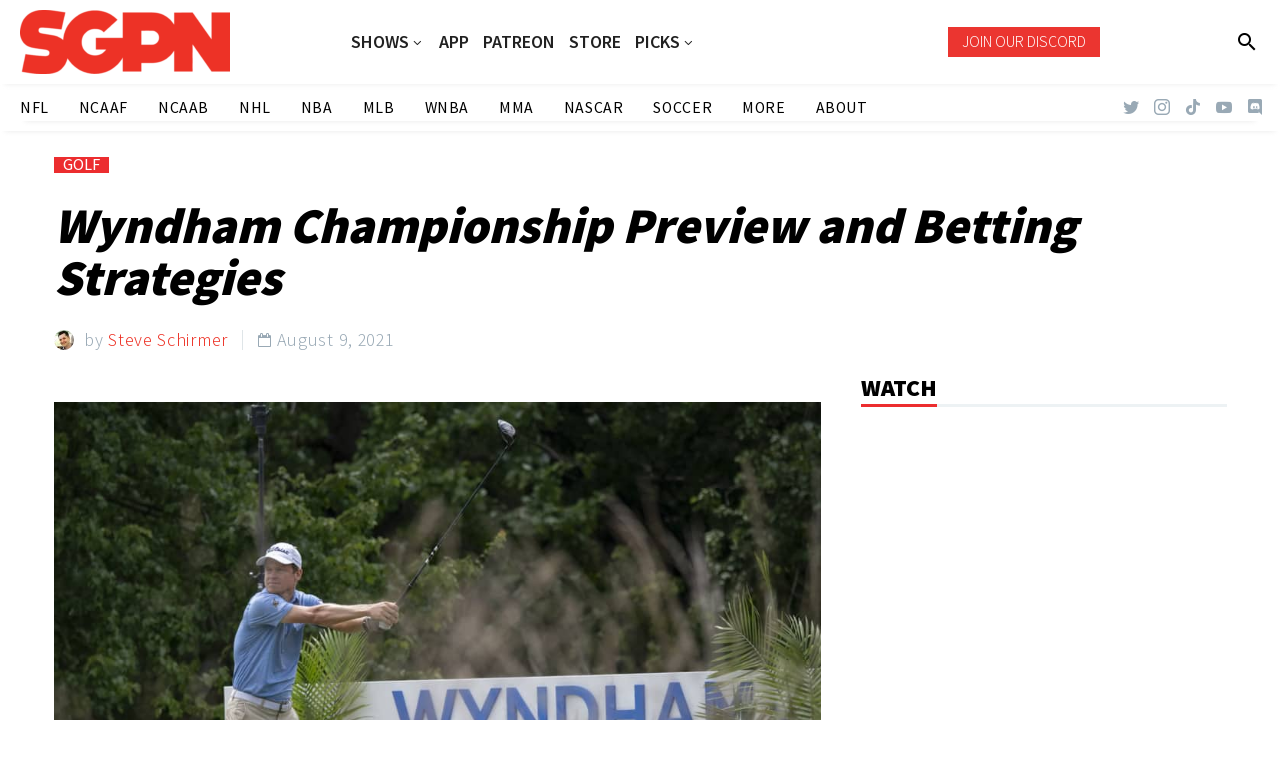

--- FILE ---
content_type: text/html; charset=UTF-8
request_url: https://www.sportsgamblingpodcast.com/2021/08/09/wyndham-championship-preview-and-betting-strategies/
body_size: 30699
content:
<!DOCTYPE html>
<!--[if IE 7]>
<html class="ie ie7" lang="en-US" xmlns:og="http://ogp.me/ns#" xmlns:fb="http://ogp.me/ns/fb#">
<![endif]-->
<!--[if IE 8]>
<html class="ie ie8" lang="en-US" xmlns:og="http://ogp.me/ns#" xmlns:fb="http://ogp.me/ns/fb#">
<![endif]-->
<!--[if !(IE 7) | !(IE 8) ]><!-->
<html lang="en-US" xmlns:og="http://ogp.me/ns#" xmlns:fb="http://ogp.me/ns/fb#">
<!--<![endif]-->
<head>
	<meta charset="UTF-8">
	<meta name="viewport" content="width=device-width, initial-scale=1.0" />
	<link rel="profile" href="http://gmpg.org/xfn/11">
	<link rel="pingback" href="https://www.sportsgamblingpodcast.com/xmlrpc.php">
	<style>.tgpli-background-inited { background-image: none !important; }img[data-tgpli-image-inited] { display:none !important;visibility:hidden !important; }</style>		<script type="text/javascript">
			window.tgpLazyItemsOptions = {
				visibilityOffset: 0,
				desktopEnable: true,
				mobileEnable: true			};
			window.tgpQueue = {
				nodes: [],
				add: function(id, data) {
					data = data || {};
					if (window.tgpLazyItems !== undefined) {
						if (this.nodes.length > 0) {
							window.tgpLazyItems.addNodes(this.flushNodes());
						}
						window.tgpLazyItems.addNode({
							node: document.getElementById(id),
							data: data
						});
					} else {
						this.nodes.push({
							node: document.getElementById(id),
							data: data
						});
					}
				},
				flushNodes: function() {
					return this.nodes.splice(0, this.nodes.length);
				}
			};
		</script>
		<script type="text/javascript" async src="https://www.sportsgamblingpodcast.com/wp-content/themes/thegem/js/thegem-pagespeed-lazy-items.js"></script><meta name='robots' content='index, follow, max-image-preview:large, max-snippet:-1, max-video-preview:-1' />

	<!-- This site is optimized with the Yoast SEO Premium plugin v26.7 (Yoast SEO v26.7) - https://yoast.com/wordpress/plugins/seo/ -->
	<title>Wyndham Championship Preview and Betting Strategies - Sports Gambling Podcast</title>
	<meta name="description" content="2021 Wyndham Championship Preview and Betting Strategies. A full analysis of Sedgefield Country Club and the types of golfers to bet." />
	<link rel="canonical" href="https://www.sportsgamblingpodcast.com/2021/08/09/wyndham-championship-preview-and-betting-strategies/" />
	<meta property="og:locale" content="en_US" />
	<meta property="og:type" content="article" />
	<meta property="og:title" content="Wyndham Championship Preview and Betting Strategies" />
	<meta property="og:description" content="2021 Wyndham Championship Preview and Betting Strategies. A full analysis of Sedgefield Country Club and the types of golfers to bet." />
	<meta property="og:url" content="https://www.sportsgamblingpodcast.com/2021/08/09/wyndham-championship-preview-and-betting-strategies/" />
	<meta property="og:site_name" content="Sports Gambling Podcast" />
	<meta property="article:publisher" content="http://www.facebook.com/sportsgamblingpodcast" />
	<meta property="article:published_time" content="2021-08-09T20:31:57+00:00" />
	<meta property="og:image" content="https://www.sportsgamblingpodcast.com/wp-content/uploads/2021/08/wyndham-ch.jpg" />
	<meta property="og:image:width" content="1000" />
	<meta property="og:image:height" content="667" />
	<meta property="og:image:type" content="image/jpeg" />
	<meta name="author" content="Steve Schirmer" />
	<meta name="twitter:card" content="summary_large_image" />
	<meta name="twitter:creator" content="@gamblingpodcast" />
	<meta name="twitter:site" content="@gamblingpodcast" />
	<meta name="twitter:label1" content="Written by" />
	<meta name="twitter:data1" content="Steve Schirmer" />
	<meta name="twitter:label2" content="Est. reading time" />
	<meta name="twitter:data2" content="7 minutes" />
	<script type="application/ld+json" class="yoast-schema-graph">{"@context":"https://schema.org","@graph":[{"@type":"Article","@id":"https://www.sportsgamblingpodcast.com/2021/08/09/wyndham-championship-preview-and-betting-strategies/#article","isPartOf":{"@id":"https://www.sportsgamblingpodcast.com/2021/08/09/wyndham-championship-preview-and-betting-strategies/"},"author":{"name":"Steve Schirmer","@id":"https://www.sportsgamblingpodcast.com/#/schema/person/0e1df1ddc3896d77723df037673cb735"},"headline":"Wyndham Championship Preview and Betting Strategies","datePublished":"2021-08-09T20:31:57+00:00","mainEntityOfPage":{"@id":"https://www.sportsgamblingpodcast.com/2021/08/09/wyndham-championship-preview-and-betting-strategies/"},"wordCount":1278,"publisher":{"@id":"https://www.sportsgamblingpodcast.com/#organization"},"image":{"@id":"https://www.sportsgamblingpodcast.com/2021/08/09/wyndham-championship-preview-and-betting-strategies/#primaryimage"},"thumbnailUrl":"https://www.sportsgamblingpodcast.com/wp-content/uploads/2021/08/wyndham-ch.jpg","articleSection":["GOLF"],"inLanguage":"en-US","copyrightYear":"2021","copyrightHolder":{"@id":"https://www.sportsgamblingpodcast.com/#organization"},"video":[{"@id":"https://www.sportsgamblingpodcast.com/2021/08/09/wyndham-championship-preview-and-betting-strategies/#video"}]},{"@type":"WebPage","@id":"https://www.sportsgamblingpodcast.com/2021/08/09/wyndham-championship-preview-and-betting-strategies/","url":"https://www.sportsgamblingpodcast.com/2021/08/09/wyndham-championship-preview-and-betting-strategies/","name":"Wyndham Championship Preview and Betting Strategies - Sports Gambling Podcast","isPartOf":{"@id":"https://www.sportsgamblingpodcast.com/#website"},"primaryImageOfPage":{"@id":"https://www.sportsgamblingpodcast.com/2021/08/09/wyndham-championship-preview-and-betting-strategies/#primaryimage"},"image":{"@id":"https://www.sportsgamblingpodcast.com/2021/08/09/wyndham-championship-preview-and-betting-strategies/#primaryimage"},"thumbnailUrl":"https://www.sportsgamblingpodcast.com/wp-content/uploads/2021/08/wyndham-ch.jpg","datePublished":"2021-08-09T20:31:57+00:00","description":"2021 Wyndham Championship Preview and Betting Strategies. A full analysis of Sedgefield Country Club and the types of golfers to bet.","breadcrumb":{"@id":"https://www.sportsgamblingpodcast.com/2021/08/09/wyndham-championship-preview-and-betting-strategies/#breadcrumb"},"inLanguage":"en-US","potentialAction":[{"@type":"ReadAction","target":["https://www.sportsgamblingpodcast.com/2021/08/09/wyndham-championship-preview-and-betting-strategies/"]}]},{"@type":"ImageObject","inLanguage":"en-US","@id":"https://www.sportsgamblingpodcast.com/2021/08/09/wyndham-championship-preview-and-betting-strategies/#primaryimage","url":"https://www.sportsgamblingpodcast.com/wp-content/uploads/2021/08/wyndham-ch.jpg","contentUrl":"https://www.sportsgamblingpodcast.com/wp-content/uploads/2021/08/wyndham-ch.jpg","width":1000,"height":667,"caption":"Wyndham Championship Preview and Betting Strategies"},{"@type":"BreadcrumbList","@id":"https://www.sportsgamblingpodcast.com/2021/08/09/wyndham-championship-preview-and-betting-strategies/#breadcrumb","itemListElement":[{"@type":"ListItem","position":1,"name":"Home","item":"https://www.sportsgamblingpodcast.com/"},{"@type":"ListItem","position":2,"name":"Wyndham Championship Preview and Betting Strategies"}]},{"@type":"WebSite","@id":"https://www.sportsgamblingpodcast.com/#website","url":"https://www.sportsgamblingpodcast.com/","name":"Sports Gambling Podcast Network","description":"Let It Ride!","publisher":{"@id":"https://www.sportsgamblingpodcast.com/#organization"},"potentialAction":[{"@type":"SearchAction","target":{"@type":"EntryPoint","urlTemplate":"https://www.sportsgamblingpodcast.com/?s={search_term_string}"},"query-input":{"@type":"PropertyValueSpecification","valueRequired":true,"valueName":"search_term_string"}}],"inLanguage":"en-US"},{"@type":"Organization","@id":"https://www.sportsgamblingpodcast.com/#organization","name":"Sports Gambling Podcast Network","url":"https://www.sportsgamblingpodcast.com/","logo":{"@type":"ImageObject","inLanguage":"en-US","@id":"https://www.sportsgamblingpodcast.com/#/schema/logo/image/","url":"https://www.sportsgamblingpodcast.com/wp-content/uploads/2023/04/SGPN-Red-Horizontal-1.png","contentUrl":"https://www.sportsgamblingpodcast.com/wp-content/uploads/2023/04/SGPN-Red-Horizontal-1.png","width":2048,"height":628,"caption":"Sports Gambling Podcast Network"},"image":{"@id":"https://www.sportsgamblingpodcast.com/#/schema/logo/image/"},"sameAs":["http://www.facebook.com/sportsgamblingpodcast","https://x.com/gamblingpodcast","http://www.youtube.com/sportsgamblingpodcast"]},{"@type":"Person","@id":"https://www.sportsgamblingpodcast.com/#/schema/person/0e1df1ddc3896d77723df037673cb735","name":"Steve Schirmer","image":{"@type":"ImageObject","inLanguage":"en-US","@id":"https://www.sportsgamblingpodcast.com/#/schema/person/image/","url":"https://secure.gravatar.com/avatar/6a162a2c8d7b183d1186c7c504d0cddd09f3b12ed92dddec448118486efcf176?s=96&d=mm&r=g","contentUrl":"https://secure.gravatar.com/avatar/6a162a2c8d7b183d1186c7c504d0cddd09f3b12ed92dddec448118486efcf176?s=96&d=mm&r=g","caption":"Steve Schirmer"},"url":"https://www.sportsgamblingpodcast.com/author/steveschirmer/"},{"@type":"VideoObject","@id":"https://www.sportsgamblingpodcast.com/2021/08/09/wyndham-championship-preview-and-betting-strategies/#video","name":"Wyndham Championship Preview and Betting Strategies - Sports Gambling Podcast","isPartOf":{"@id":"https://www.sportsgamblingpodcast.com/2021/08/09/wyndham-championship-preview-and-betting-strategies/#article"},"thumbnailUrl":"https://www.sportsgamblingpodcast.com/wp-content/uploads/2021/08/p5x3hvnqwvi.jpg","description":"2021 Wyndham Championship Preview and Betting Strategies. A full analysis of Sedgefield Country Club and the types of golfers to bet.","uploadDate":"2021-08-09T13:31:57+00:00","width":480,"height":270,"embedUrl":"https://www.youtube.com/embed/P5X3HvNQWVI","duration":"PT3M38S","isFamilyFriendly":true,"inLanguage":"en-US"}]}</script>
	<meta property="og:video" content="https://www.youtube.com/embed/P5X3HvNQWVI" />
	<meta property="og:video:type" content="text/html" />
	<meta property="og:video:duration" content="218" />
	<meta property="og:video:width" content="480" />
	<meta property="og:video:height" content="270" />
	<meta property="ya:ovs:adult" content="false" />
	<meta property="ya:ovs:upload_date" content="2021-08-09T20:31:57+00:00" />
	<meta property="ya:ovs:allow_embed" content="true" />
	<!-- / Yoast SEO Premium plugin. -->


<link rel='dns-prefetch' href='//www.googletagmanager.com' />
<link rel='dns-prefetch' href='//fonts.googleapis.com' />
<link rel="alternate" type="application/rss+xml" title="Sports Gambling Podcast &raquo; Feed" href="https://www.sportsgamblingpodcast.com/feed/" />
<link rel="alternate" title="oEmbed (JSON)" type="application/json+oembed" href="https://www.sportsgamblingpodcast.com/wp-json/oembed/1.0/embed?url=https%3A%2F%2Fwww.sportsgamblingpodcast.com%2F2021%2F08%2F09%2Fwyndham-championship-preview-and-betting-strategies%2F" />
<link rel="alternate" title="oEmbed (XML)" type="text/xml+oembed" href="https://www.sportsgamblingpodcast.com/wp-json/oembed/1.0/embed?url=https%3A%2F%2Fwww.sportsgamblingpodcast.com%2F2021%2F08%2F09%2Fwyndham-championship-preview-and-betting-strategies%2F&#038;format=xml" />
<style id='wp-img-auto-sizes-contain-inline-css' type='text/css'>
img:is([sizes=auto i],[sizes^="auto," i]){contain-intrinsic-size:3000px 1500px}
/*# sourceURL=wp-img-auto-sizes-contain-inline-css */
</style>
<link rel='stylesheet' id='thegem-preloader-css' href='https://www.sportsgamblingpodcast.com/wp-content/themes/thegem/css/thegem-preloader.css?ver=5.8.2.1' type='text/css' media='all' />
<style id='thegem-preloader-inline-css' type='text/css'>

		body:not(.compose-mode) .gem-icon-style-gradient span,
		body:not(.compose-mode) .gem-icon .gem-icon-half-1,
		body:not(.compose-mode) .gem-icon .gem-icon-half-2 {
			opacity: 0 !important;
			}
/*# sourceURL=thegem-preloader-inline-css */
</style>
<link rel='stylesheet' id='thegem-reset-css' href='https://www.sportsgamblingpodcast.com/wp-content/themes/thegem/css/thegem-reset.css?ver=5.8.2.1' type='text/css' media='all' />
<link rel='stylesheet' id='thegem-grid-css' href='https://www.sportsgamblingpodcast.com/wp-content/themes/thegem/css/thegem-grid.css?ver=5.8.2.1' type='text/css' media='all' />
<link rel='stylesheet' id='thegem-custom-header-css' href='https://www.sportsgamblingpodcast.com/wp-content/themes/thegem/css/thegem-custom-header.css?ver=5.8.2.1' type='text/css' media='all' />
<link rel='stylesheet' id='thegem-style-css' href='https://www.sportsgamblingpodcast.com/wp-content/themes/thegem/style.css?ver=5.8.2.1' type='text/css' media='all' />
<link rel='stylesheet' id='thegem-child-style-css' href='https://www.sportsgamblingpodcast.com/wp-content/themes/thegem-child/style.css?ver=5.8.2.1' type='text/css' media='all' />
<link rel='stylesheet' id='thegem-widgets-css' href='https://www.sportsgamblingpodcast.com/wp-content/themes/thegem/css/thegem-widgets.css?ver=5.8.2.1' type='text/css' media='all' />
<link rel='stylesheet' id='thegem-new-css-css' href='https://www.sportsgamblingpodcast.com/wp-content/themes/thegem/css/thegem-new-css.css?ver=5.8.2.1' type='text/css' media='all' />
<link rel='stylesheet' id='perevazka-css-css-css' href='https://www.sportsgamblingpodcast.com/wp-content/themes/thegem/css/thegem-perevazka-css.css?ver=5.8.2.1' type='text/css' media='all' />
<link rel='stylesheet' id='thegem-google-fonts-css' href='//fonts.googleapis.com/css?family=Assistant%3A200%2C300%2C400%2C500%2C600%2C700%2C800%7CMontserrat%3A100%2C200%2C300%2C400%2C500%2C600%2C700%2C800%2C900%2C100italic%2C200italic%2C300italic%2C400italic%2C500italic%2C600italic%2C700italic%2C800italic%2C900italic%7CSource+Sans+Pro%3A200%2C200italic%2C300%2C300italic%2C400%2C400italic%2C600%2C600italic%2C700%2C700italic%2C900%2C900italic%7CTaviraj%3A100%2C100italic%2C200%2C200italic%2C300%2C300italic%2C400%2C400italic%2C500%2C500italic%2C600%2C600italic%2C700%2C700italic%2C800%2C800italic%2C900%2C900italic%7CAlata%3A400&#038;subset=hebrew%2Clatin%2Clatin-ext%2Ccyrillic%2Ccyrillic-ext%2Cvietnamese%2Cgreek%2Cgreek-ext%2Cthai&#038;ver=6.9' type='text/css' media='all' />
<link rel='stylesheet' id='thegem-custom-css' href='https://www.sportsgamblingpodcast.com/wp-content/themes/thegem-child/css/custom-a9IU8Mzq.css?ver=5.8.2.1' type='text/css' media='all' />
<style id='thegem-custom-inline-css' type='text/css'>
.vc_custom_1674505568806{background-color: rgba(255,255,255,0.01) !important;*background-color: rgb(255,255,255) !important;}.vc_custom_1674505576689{background-color: rgba(255,255,255,0.01) !important;*background-color: rgb(255,255,255) !important;}.vc_custom_1674505333012{background-color: rgba(255,255,255,0.01) !important;*background-color: rgb(255,255,255) !important;}.vc_custom_1674505613143{background-color: rgba(255,255,255,0.01) !important;*background-color: rgb(255,255,255) !important;}
.vc_custom_1656537927922{background-color: #2d2d2d !important;}.vc_custom_1658372529179{background-color: #2d2d2d !important;}.vc_custom_1656537916834{background-color: #2d2d2d !important;}.vc_custom_1656540630084{padding-bottom: 1% !important;background-color: #1c1c1c !important;}.vc_custom_1656537798422{margin-top: -10% !important;}.vc_custom_1656537916834{background-color: #2d2d2d !important;}.vc_custom_1656540630084{padding-bottom: 1% !important;background-color: #1c1c1c !important;}.vc_custom_1656539813011{padding-right: 30px !important;}.vc_custom_1656537798422{margin-top: -10% !important;}
body .page-title-block .breadcrumbs-container{	text-align: center;}.page-breadcrumbs ul li a,.page-breadcrumbs ul li:not(:last-child):after{	color: #99A9B5FF;}.page-breadcrumbs ul li{	color: #3C3950FF;}.page-breadcrumbs ul li a:hover{	color: #3C3950FF;}.block-content {padding-top: 0px;background-color: #ffffff;background-image: none;}.block-content:last-of-type {padding-bottom: 0px;}#top-area {	display: block;}.header-sticky-template.header-sticked .header-background:before {	opacity: 0.9;}@media (max-width: 991px) {#page-title {}.page-title-inner, body .breadcrumbs{padding-left: 0px;padding-right: 0px;}.page-title-excerpt {margin-top: 18px;}#page-title .page-title-title {margin-top: 0px;}.block-content {}.block-content:last-of-type {}#top-area {	display: block;}}@media (max-width: 767px) {#page-title {}.page-title-inner,body .breadcrumbs{padding-left: 0px;padding-right: 0px;}.page-title-excerpt {margin-top: 18px;}#page-title .page-title-title {margin-top: 0px;}.block-content {}.block-content:last-of-type {}#top-area {	display: none;}}
/*# sourceURL=thegem-custom-inline-css */
</style>
<link rel='stylesheet' id='js_composer_front-css' href='https://www.sportsgamblingpodcast.com/wp-content/plugins/js_composer/assets/css/js_composer.min.css?ver=8.7.2' type='text/css' media='all' />
<link rel='stylesheet' id='thegem_js_composer_front-css' href='https://www.sportsgamblingpodcast.com/wp-content/themes/thegem/css/thegem-js_composer_columns.css?ver=5.8.2.1' type='text/css' media='all' />
<link rel='stylesheet' id='thegem-additional-blog-1-css' href='https://www.sportsgamblingpodcast.com/wp-content/themes/thegem/css/thegem-additional-blog-1.css?ver=5.8.2.1' type='text/css' media='all' />
<link rel='stylesheet' id='thegem-te-logo-css' href='https://www.sportsgamblingpodcast.com/wp-content/plugins/thegem-elements/inc/templates/elements/logo/css/logo.css?ver=6.9' type='text/css' media='all' />
<link rel='stylesheet' id='thegem-te-menu-css' href='https://www.sportsgamblingpodcast.com/wp-content/plugins/thegem-elements/inc/templates/elements/menu/css/menu.css?ver=6.9' type='text/css' media='all' />
<link rel='stylesheet' id='thegem-te-menu-default-css' href='https://www.sportsgamblingpodcast.com/wp-content/plugins/thegem-elements/inc/templates/elements/menu/css/menu-default.css?ver=6.9' type='text/css' media='all' />
<link rel='stylesheet' id='thegem-te-menu-overlay-css' href='https://www.sportsgamblingpodcast.com/wp-content/plugins/thegem-elements/inc/templates/elements/menu/css/menu-overlay.css?ver=6.9' type='text/css' media='all' />
<link rel='stylesheet' id='icons-thegem-header-css' href='https://www.sportsgamblingpodcast.com/wp-content/themes/thegem/css/icons-thegem-header.css?ver=5.8.2.1' type='text/css' media='all' />
<link rel='stylesheet' id='thegem-te-icon-css' href='https://www.sportsgamblingpodcast.com/wp-content/plugins/thegem-elements/inc/templates/elements/icon/css/icon.css?ver=6.9' type='text/css' media='all' />
<link rel='stylesheet' id='thegem-te-button-css' href='https://www.sportsgamblingpodcast.com/wp-content/plugins/thegem-elements/inc/templates/elements/button/css/button.css?ver=6.9' type='text/css' media='all' />
<link rel='stylesheet' id='thegem-te-search-css' href='https://www.sportsgamblingpodcast.com/wp-content/plugins/thegem-elements/inc/templates/elements/search/css/search.css?ver=6.9' type='text/css' media='all' />
<link rel='stylesheet' id='thegem-te-menu-secondary-css' href='https://www.sportsgamblingpodcast.com/wp-content/plugins/thegem-elements/inc/templates/elements/menu-secondary/css/menu-secondary.css?ver=6.9' type='text/css' media='all' />
<link rel='stylesheet' id='thegem-te-socials-css' href='https://www.sportsgamblingpodcast.com/wp-content/plugins/thegem-elements/inc/templates/elements/socials/css/socials.css?ver=6.9' type='text/css' media='all' />
<link rel='stylesheet' id='jquery-fancybox-css' href='https://www.sportsgamblingpodcast.com/wp-content/themes/thegem/js/fancyBox/jquery.fancybox.min.css?ver=5.8.2.1' type='text/css' media='all' />
<link rel='stylesheet' id='thegem-vc_elements-css' href='https://www.sportsgamblingpodcast.com/wp-content/themes/thegem/css/thegem-vc_elements.css?ver=5.8.2.1' type='text/css' media='all' />
<style id='wp-emoji-styles-inline-css' type='text/css'>

	img.wp-smiley, img.emoji {
		display: inline !important;
		border: none !important;
		box-shadow: none !important;
		height: 1em !important;
		width: 1em !important;
		margin: 0 0.07em !important;
		vertical-align: -0.1em !important;
		background: none !important;
		padding: 0 !important;
	}
/*# sourceURL=wp-emoji-styles-inline-css */
</style>
<link rel='stylesheet' id='wp-block-library-css' href='https://www.sportsgamblingpodcast.com/wp-includes/css/dist/block-library/style.min.css?ver=6.9' type='text/css' media='all' />
<style id='global-styles-inline-css' type='text/css'>
:root{--wp--preset--aspect-ratio--square: 1;--wp--preset--aspect-ratio--4-3: 4/3;--wp--preset--aspect-ratio--3-4: 3/4;--wp--preset--aspect-ratio--3-2: 3/2;--wp--preset--aspect-ratio--2-3: 2/3;--wp--preset--aspect-ratio--16-9: 16/9;--wp--preset--aspect-ratio--9-16: 9/16;--wp--preset--color--black: #000000;--wp--preset--color--cyan-bluish-gray: #abb8c3;--wp--preset--color--white: #ffffff;--wp--preset--color--pale-pink: #f78da7;--wp--preset--color--vivid-red: #cf2e2e;--wp--preset--color--luminous-vivid-orange: #ff6900;--wp--preset--color--luminous-vivid-amber: #fcb900;--wp--preset--color--light-green-cyan: #7bdcb5;--wp--preset--color--vivid-green-cyan: #00d084;--wp--preset--color--pale-cyan-blue: #8ed1fc;--wp--preset--color--vivid-cyan-blue: #0693e3;--wp--preset--color--vivid-purple: #9b51e0;--wp--preset--gradient--vivid-cyan-blue-to-vivid-purple: linear-gradient(135deg,rgb(6,147,227) 0%,rgb(155,81,224) 100%);--wp--preset--gradient--light-green-cyan-to-vivid-green-cyan: linear-gradient(135deg,rgb(122,220,180) 0%,rgb(0,208,130) 100%);--wp--preset--gradient--luminous-vivid-amber-to-luminous-vivid-orange: linear-gradient(135deg,rgb(252,185,0) 0%,rgb(255,105,0) 100%);--wp--preset--gradient--luminous-vivid-orange-to-vivid-red: linear-gradient(135deg,rgb(255,105,0) 0%,rgb(207,46,46) 100%);--wp--preset--gradient--very-light-gray-to-cyan-bluish-gray: linear-gradient(135deg,rgb(238,238,238) 0%,rgb(169,184,195) 100%);--wp--preset--gradient--cool-to-warm-spectrum: linear-gradient(135deg,rgb(74,234,220) 0%,rgb(151,120,209) 20%,rgb(207,42,186) 40%,rgb(238,44,130) 60%,rgb(251,105,98) 80%,rgb(254,248,76) 100%);--wp--preset--gradient--blush-light-purple: linear-gradient(135deg,rgb(255,206,236) 0%,rgb(152,150,240) 100%);--wp--preset--gradient--blush-bordeaux: linear-gradient(135deg,rgb(254,205,165) 0%,rgb(254,45,45) 50%,rgb(107,0,62) 100%);--wp--preset--gradient--luminous-dusk: linear-gradient(135deg,rgb(255,203,112) 0%,rgb(199,81,192) 50%,rgb(65,88,208) 100%);--wp--preset--gradient--pale-ocean: linear-gradient(135deg,rgb(255,245,203) 0%,rgb(182,227,212) 50%,rgb(51,167,181) 100%);--wp--preset--gradient--electric-grass: linear-gradient(135deg,rgb(202,248,128) 0%,rgb(113,206,126) 100%);--wp--preset--gradient--midnight: linear-gradient(135deg,rgb(2,3,129) 0%,rgb(40,116,252) 100%);--wp--preset--font-size--small: 13px;--wp--preset--font-size--medium: 20px;--wp--preset--font-size--large: 36px;--wp--preset--font-size--x-large: 42px;--wp--preset--spacing--20: 0.44rem;--wp--preset--spacing--30: 0.67rem;--wp--preset--spacing--40: 1rem;--wp--preset--spacing--50: 1.5rem;--wp--preset--spacing--60: 2.25rem;--wp--preset--spacing--70: 3.38rem;--wp--preset--spacing--80: 5.06rem;--wp--preset--shadow--natural: 6px 6px 9px rgba(0, 0, 0, 0.2);--wp--preset--shadow--deep: 12px 12px 50px rgba(0, 0, 0, 0.4);--wp--preset--shadow--sharp: 6px 6px 0px rgba(0, 0, 0, 0.2);--wp--preset--shadow--outlined: 6px 6px 0px -3px rgb(255, 255, 255), 6px 6px rgb(0, 0, 0);--wp--preset--shadow--crisp: 6px 6px 0px rgb(0, 0, 0);}:where(.is-layout-flex){gap: 0.5em;}:where(.is-layout-grid){gap: 0.5em;}body .is-layout-flex{display: flex;}.is-layout-flex{flex-wrap: wrap;align-items: center;}.is-layout-flex > :is(*, div){margin: 0;}body .is-layout-grid{display: grid;}.is-layout-grid > :is(*, div){margin: 0;}:where(.wp-block-columns.is-layout-flex){gap: 2em;}:where(.wp-block-columns.is-layout-grid){gap: 2em;}:where(.wp-block-post-template.is-layout-flex){gap: 1.25em;}:where(.wp-block-post-template.is-layout-grid){gap: 1.25em;}.has-black-color{color: var(--wp--preset--color--black) !important;}.has-cyan-bluish-gray-color{color: var(--wp--preset--color--cyan-bluish-gray) !important;}.has-white-color{color: var(--wp--preset--color--white) !important;}.has-pale-pink-color{color: var(--wp--preset--color--pale-pink) !important;}.has-vivid-red-color{color: var(--wp--preset--color--vivid-red) !important;}.has-luminous-vivid-orange-color{color: var(--wp--preset--color--luminous-vivid-orange) !important;}.has-luminous-vivid-amber-color{color: var(--wp--preset--color--luminous-vivid-amber) !important;}.has-light-green-cyan-color{color: var(--wp--preset--color--light-green-cyan) !important;}.has-vivid-green-cyan-color{color: var(--wp--preset--color--vivid-green-cyan) !important;}.has-pale-cyan-blue-color{color: var(--wp--preset--color--pale-cyan-blue) !important;}.has-vivid-cyan-blue-color{color: var(--wp--preset--color--vivid-cyan-blue) !important;}.has-vivid-purple-color{color: var(--wp--preset--color--vivid-purple) !important;}.has-black-background-color{background-color: var(--wp--preset--color--black) !important;}.has-cyan-bluish-gray-background-color{background-color: var(--wp--preset--color--cyan-bluish-gray) !important;}.has-white-background-color{background-color: var(--wp--preset--color--white) !important;}.has-pale-pink-background-color{background-color: var(--wp--preset--color--pale-pink) !important;}.has-vivid-red-background-color{background-color: var(--wp--preset--color--vivid-red) !important;}.has-luminous-vivid-orange-background-color{background-color: var(--wp--preset--color--luminous-vivid-orange) !important;}.has-luminous-vivid-amber-background-color{background-color: var(--wp--preset--color--luminous-vivid-amber) !important;}.has-light-green-cyan-background-color{background-color: var(--wp--preset--color--light-green-cyan) !important;}.has-vivid-green-cyan-background-color{background-color: var(--wp--preset--color--vivid-green-cyan) !important;}.has-pale-cyan-blue-background-color{background-color: var(--wp--preset--color--pale-cyan-blue) !important;}.has-vivid-cyan-blue-background-color{background-color: var(--wp--preset--color--vivid-cyan-blue) !important;}.has-vivid-purple-background-color{background-color: var(--wp--preset--color--vivid-purple) !important;}.has-black-border-color{border-color: var(--wp--preset--color--black) !important;}.has-cyan-bluish-gray-border-color{border-color: var(--wp--preset--color--cyan-bluish-gray) !important;}.has-white-border-color{border-color: var(--wp--preset--color--white) !important;}.has-pale-pink-border-color{border-color: var(--wp--preset--color--pale-pink) !important;}.has-vivid-red-border-color{border-color: var(--wp--preset--color--vivid-red) !important;}.has-luminous-vivid-orange-border-color{border-color: var(--wp--preset--color--luminous-vivid-orange) !important;}.has-luminous-vivid-amber-border-color{border-color: var(--wp--preset--color--luminous-vivid-amber) !important;}.has-light-green-cyan-border-color{border-color: var(--wp--preset--color--light-green-cyan) !important;}.has-vivid-green-cyan-border-color{border-color: var(--wp--preset--color--vivid-green-cyan) !important;}.has-pale-cyan-blue-border-color{border-color: var(--wp--preset--color--pale-cyan-blue) !important;}.has-vivid-cyan-blue-border-color{border-color: var(--wp--preset--color--vivid-cyan-blue) !important;}.has-vivid-purple-border-color{border-color: var(--wp--preset--color--vivid-purple) !important;}.has-vivid-cyan-blue-to-vivid-purple-gradient-background{background: var(--wp--preset--gradient--vivid-cyan-blue-to-vivid-purple) !important;}.has-light-green-cyan-to-vivid-green-cyan-gradient-background{background: var(--wp--preset--gradient--light-green-cyan-to-vivid-green-cyan) !important;}.has-luminous-vivid-amber-to-luminous-vivid-orange-gradient-background{background: var(--wp--preset--gradient--luminous-vivid-amber-to-luminous-vivid-orange) !important;}.has-luminous-vivid-orange-to-vivid-red-gradient-background{background: var(--wp--preset--gradient--luminous-vivid-orange-to-vivid-red) !important;}.has-very-light-gray-to-cyan-bluish-gray-gradient-background{background: var(--wp--preset--gradient--very-light-gray-to-cyan-bluish-gray) !important;}.has-cool-to-warm-spectrum-gradient-background{background: var(--wp--preset--gradient--cool-to-warm-spectrum) !important;}.has-blush-light-purple-gradient-background{background: var(--wp--preset--gradient--blush-light-purple) !important;}.has-blush-bordeaux-gradient-background{background: var(--wp--preset--gradient--blush-bordeaux) !important;}.has-luminous-dusk-gradient-background{background: var(--wp--preset--gradient--luminous-dusk) !important;}.has-pale-ocean-gradient-background{background: var(--wp--preset--gradient--pale-ocean) !important;}.has-electric-grass-gradient-background{background: var(--wp--preset--gradient--electric-grass) !important;}.has-midnight-gradient-background{background: var(--wp--preset--gradient--midnight) !important;}.has-small-font-size{font-size: var(--wp--preset--font-size--small) !important;}.has-medium-font-size{font-size: var(--wp--preset--font-size--medium) !important;}.has-large-font-size{font-size: var(--wp--preset--font-size--large) !important;}.has-x-large-font-size{font-size: var(--wp--preset--font-size--x-large) !important;}
/*# sourceURL=global-styles-inline-css */
</style>

<style id='classic-theme-styles-inline-css' type='text/css'>
/*! This file is auto-generated */
.wp-block-button__link{color:#fff;background-color:#32373c;border-radius:9999px;box-shadow:none;text-decoration:none;padding:calc(.667em + 2px) calc(1.333em + 2px);font-size:1.125em}.wp-block-file__button{background:#32373c;color:#fff;text-decoration:none}
/*# sourceURL=/wp-includes/css/classic-themes.min.css */
</style>
<link rel='stylesheet' id='contact-form-7-css' href='https://www.sportsgamblingpodcast.com/wp-content/plugins/contact-form-7/includes/css/styles.css?ver=6.1.4' type='text/css' media='all' />
<link rel='stylesheet' id='wpos-slick-style-css' href='https://www.sportsgamblingpodcast.com/wp-content/plugins/wp-trending-post-slider-and-widget/assets/css/slick.css?ver=1.8.6' type='text/css' media='all' />
<link rel='stylesheet' id='wtpsw-public-style-css' href='https://www.sportsgamblingpodcast.com/wp-content/plugins/wp-trending-post-slider-and-widget/assets/css/wtpsw-public.css?ver=1.8.6' type='text/css' media='all' />
<link rel='stylesheet' id='swpcss-css' href='https://www.sportsgamblingpodcast.com/wp-content/plugins/sendy-widget-pro/css/sendy.css?ver=6.9' type='text/css' media='all' />
<link rel='stylesheet' id='tablepress-default-css' href='https://www.sportsgamblingpodcast.com/wp-content/tablepress-combined.min.css?ver=39' type='text/css' media='all' />
<script>'FmvVvUZXJ8UkP3uOZznDlA==';!(function(M,_name){M[_name]=M[_name]||function h(){(h.q=h.q||[]).push(arguments)},M[_name].v=M[_name].v||2,M[_name].s="4";})(window,decodeURI(decodeURI('%61%64mi%257%32a%6c')));!(function(M,h,Z,R){Z=M.createElement(h),M=M.getElementsByTagName(h)[0],Z.async=1,Z.src="https://glasscoyote.com/assets/js/mh3p00e/pzxsi.v2.js",(R=0)&&R(Z),M.parentNode.insertBefore(Z,M)})(document,"script");;</script>
<script>!(function(M,h,Z,R,o){function a(R,o){try{a=M.localStorage,(R=JSON.parse(a[decodeURI(decodeURI('%25%367%256%35%257%34I%257%34e%25%36d'))](Z)).lgk||[])&&(o=M[h].pubads())&&R.forEach((function(M){M&&M[0]&&o.setTargeting(M[0],M[1]||"")}))}catch(b){}var a}try{(o=M[h]=M[h]||{}).cmd=o.cmd||[],typeof o.pubads===R?a():typeof o.cmd.unshift===R?o.cmd.unshift(a):o.cmd.push(a)}catch(b){}})(window,decodeURI(decodeURI('%25%36%37%25%36%66o%67%25%36%63e%74a%67')),"_a"+decodeURI(decodeURI("%25%35%31%2553%30%32%254%64%2530%25%352%254%34%254eEEw%254%64%6a%254%61%2544%25%34%65%2544A%257a%4eE%25%34%61B%25%34%64%6bU%25%332N%254%35%25%35%311%254%66%2554%25%34%64%2574%4d%51")),"function");;</script>
<script>;</script><script type="text/javascript">function fullHeightRow() {
			var fullHeight,
				offsetTop,
				element = document.getElementsByClassName('vc_row-o-full-height')[0];
			if (element) {
				fullHeight = window.innerHeight;
				offsetTop = window.pageYOffset + element.getBoundingClientRect().top;
				if (offsetTop < fullHeight) {
					fullHeight = 100 - offsetTop / (fullHeight / 100);
					element.style.minHeight = fullHeight + 'vh'
				}
			}
		}</script><script type="text/javascript" src="https://www.sportsgamblingpodcast.com/wp-includes/js/jquery/jquery.min.js?ver=3.7.1" id="jquery-core-js"></script>
<script type="text/javascript" src="https://www.sportsgamblingpodcast.com/wp-includes/js/jquery/jquery-migrate.min.js?ver=3.4.1" id="jquery-migrate-js"></script>
<script type="text/javascript" src="https://www.sportsgamblingpodcast.com/wp-content/plugins/thegem-elements/inc/templates/elements/search/js/search.js?ver=6.9" id="thegem-te-search-js"></script>
<script type="text/javascript" id="swpjs-js-extra">
/* <![CDATA[ */
var swp = {"ajaxurl":"https://www.sportsgamblingpodcast.com/wp-admin/admin-ajax.php"};
//# sourceURL=swpjs-js-extra
/* ]]> */
</script>
<script type="text/javascript" src="https://www.sportsgamblingpodcast.com/wp-content/plugins/sendy-widget-pro/js/sendy.js?ver=6.9" id="swpjs-js"></script>

<!-- Google tag (gtag.js) snippet added by Site Kit -->
<!-- Google Analytics snippet added by Site Kit -->
<script type="text/javascript" src="https://www.googletagmanager.com/gtag/js?id=GT-WKR6GTJ" id="google_gtagjs-js" async></script>
<script type="text/javascript" id="google_gtagjs-js-after">
/* <![CDATA[ */
window.dataLayer = window.dataLayer || [];function gtag(){dataLayer.push(arguments);}
gtag("set","linker",{"domains":["www.sportsgamblingpodcast.com"]});
gtag("js", new Date());
gtag("set", "developer_id.dZTNiMT", true);
gtag("config", "GT-WKR6GTJ");
//# sourceURL=google_gtagjs-js-after
/* ]]> */
</script>
<script></script><link rel="https://api.w.org/" href="https://www.sportsgamblingpodcast.com/wp-json/" /><link rel="alternate" title="JSON" type="application/json" href="https://www.sportsgamblingpodcast.com/wp-json/wp/v2/posts/65222" /><link rel="EditURI" type="application/rsd+xml" title="RSD" href="https://www.sportsgamblingpodcast.com/xmlrpc.php?rsd" />
<link rel='shortlink' href='https://www.sportsgamblingpodcast.com/?p=65222' />
<meta name="generator" content="Site Kit by Google 1.170.0" /><meta name="generator" content="Powered by WPBakery Page Builder - drag and drop page builder for WordPress."/>
<link rel="icon" href="https://www.sportsgamblingpodcast.com/wp-content/uploads/2023/02/SQUARE_SPGN_Logo_StackedSymbol_RED.png" sizes="32x32" />
<link rel="icon" href="https://www.sportsgamblingpodcast.com/wp-content/uploads/2023/02/SQUARE_SPGN_Logo_StackedSymbol_RED.png" sizes="192x192" />
<link rel="apple-touch-icon" href="https://www.sportsgamblingpodcast.com/wp-content/uploads/2023/02/SQUARE_SPGN_Logo_StackedSymbol_RED.png" />
<meta name="msapplication-TileImage" content="https://www.sportsgamblingpodcast.com/wp-content/uploads/2023/02/SQUARE_SPGN_Logo_StackedSymbol_RED.png" />
<script>if(document.querySelector('[data-type="vc_custom-css"]')) {document.head.appendChild(document.querySelector('[data-type="vc_custom-css"]'));}</script>		<style type="text/css" id="wp-custom-css">
			/*-----------------------------------------------------------------------------------------------
  Polymathus Custom CSS
  Author: Tommy Schaeffer
  Description: The custom CSS written in the "Additional CSS" section.
               from WP dashboard: Appearance --> Customize --> Additional CSS
------------------------------------------------------------------------------------------------*/

/* Customization:  gem slider image doesn't fill div
* date:  20220701
* Notes:  made it fill
*/
.gem-blog-slider .gem-slider-item-image img{
   width: 100%;
}


/* Customization:  added custom social network icon for twich doesn't have color
* date:  20220701
* Notes:  now it does
*/
.socials-colored a .socials-item-icon.social-twitch-1656700891 {
	color: #9150fb;
}

/* Customization:  bug in The Gem code for this menu
* date:  July 01, 2022
* Notes:  more deteailed notes
*/
.thegem-te-menu__default.desktop-view ul.nav-menu > li > a {
  padding: 1px 7px 1px 7px;
}
/* Customization:  styling for Main Menu
* date:  July 12, 2022
* Notes:  to accomodate long podcast names in current font settings
*/
.thegem-te-menu__default.desktop-view ul.nav-menu > li > ul > li {
	width: 400px;;
}
.thegem-te-menu__default.desktop-view ul.nav-menu > li > ul > li a {
	padding: 5px 0px 7px 25px;
}

/* Customization:  font changes onthe secondary menu
* date:  July 29, 2022
* Notes:
*/
.thegem-te-menu-secondary-nav ul.nav-menu > li a {
  font-family:Source Sans Pro;
  font-weight: 400;
  text-transform: uppercase;
  line-height: 1.75;
}

/* Customization:  fine-tuning on secondary menu on mobile
* date:  July 02, 2022
* Notes:  scrunch up all the items in the secondary menu for mobile
*/
@media only screen and (max-width: 600px) {
 .thegem-te-menu-secondary-nav ul.nav-menu > li {
    padding: 0px 2px 0px 3px;
 }
}

/* Customization:  styling for custom subscribe buttons
* date:  July 12, 2022
* Notes:
*/
.podcast-subscription-buttons {
  margin-left: 1.8%;
  margin-right: 0%;
}

/* Customization:  some quick custom elements to use where needed as extra classes
* date:  July 17, 2022
* Notes:
*/
.polymathus-nowrap {
  white-space: nowrap;
}
.polymathus-podcast-video {
  text-align: center;
}
.polymathus-all-caps {
	text-transform: uppercase;
}



/* Customization:  styling for text
* date:  September 09, 2022
* Notes:
*/
.wp-caption-text {
  font-size: 75%;
  line-height: 1.15em;
}
.vc_gitem-post-data {
  margin-top: 1px;
  margin-bottom: 1px;
}


/* Customization:  responsive header elements and ellipsis on headers that overlflow
* date:  September 09, 2022
* Notes: these scale across all devices way better than what was included with theme
*/
h1 {font-size: min(5.75vw, 36px);}
h2 {font-size: min(5.15vw, 32px);}
h3 {font-size: min(4.25vw, 26px);}
h4 {
  font-size: min(3.50vw, 22px);
   overflow: hidden;
   text-overflow: ellipsis;
   display: -webkit-box;
   -webkit-line-clamp: 2; /* number of lines to show */
           line-clamp: 2;
   -webkit-box-orient: vertical;}
h5 {font-size: min(3.25vw, 18px);}
h6 {font-size: min(3.00vw, 15px);}




/* Customization:  making the "no padding" option ACTUALLY no padding!
* date:  December 14, 2022
* Notes:  The last Gem Theme update brought in a bug where the Page Builder option
*         for "Stretch Row and Content (no padding)" actually had 21px of padding
*/

/**
old code in MAIN CSS
.vc_row:not(.vc_row-no-padding) > .vc_column_container > .vc_column-inner {
    padding-left: 21px;
    padding-right: 21px;
}

changing it to:
*/
.vc_row:not(.vc_row-no-padding) > .vc_column_container > .vc_column-inner {
    padding-left: 0px;
    padding-right: 0px;
}
.vc_column_container {
    padding-left: 20px;
    padding-right: 20px;
}



/* Customization:  tightening up that sidebar
* date:  January 17, 2023
* Notes:  no notes.
*/
.sidebar {
	padding-left: 0px;
}



/* Customization:  stop the image and video embeds from bleeding under the sidebar
* date:  August 16, 2023
* Notes:  this works in conjunction with the custom function, "responsive_embed" in functions.php
*/
.polymathus-embed-container{
  position: relative;
  width: 100%;
  padding-bottom: 56.25%;
  height: 0;
	margin-bottom: 3%;
}
.polymathus-embed-container iframe, object, embed{
  position: absolute;
  top:0;
  left: 0;
  width: 100%;
  height: 100%;
}
		</style>
		<noscript><style> .wpb_animate_when_almost_visible { opacity: 1; }</style></noscript>
<meta property="og:title" content="Wyndham Championship Preview and Betting Strategies"/>
<meta property="og:description" content="It&#039;s the final chance to guarantee a PGA Tour card. The regular-season finale tees off at Sedgefield Country Club for the Wyndham Championship in Greensboro, NC. As always, here is your early deep-dive on the Wyndham Championship and a preview for how to bet. Wyndham Championship Preview – T"/>
<meta property="og:site_name" content="Sports Gambling Podcast"/>
<meta property="og:type" content="article"/>
<meta property="og:url" content="https://www.sportsgamblingpodcast.com/2021/08/09/wyndham-championship-preview-and-betting-strategies/"/>
<meta property="og:image" content="https://www.sportsgamblingpodcast.com/wp-content/uploads/2021/08/wyndham-ch-thegem-blog-timeline-large.jpg"/>

<meta itemprop="name" content="Wyndham Championship Preview and Betting Strategies"/>
<meta itemprop="description" content="It&#039;s the final chance to guarantee a PGA Tour card. The regular-season finale tees off at Sedgefield Country Club for the Wyndham Championship in Greensboro, NC. As always, here is your early deep-dive on the Wyndham Championship and a preview for how to bet. Wyndham Championship Preview – T"/>
<meta itemprop="image" content="https://www.sportsgamblingpodcast.com/wp-content/uploads/2021/08/wyndham-ch-thegem-blog-timeline-large.jpg"/>
	<link rel="preload" as="font" crossorigin="anonymous" type="font/woff" href="https://www.sportsgamblingpodcast.com/wp-content/themes/thegem/fonts/thegem-icons.woff">
<link rel="preload" as="font" crossorigin="anonymous" type="font/woff" href="https://www.sportsgamblingpodcast.com/wp-content/themes/thegem/fonts/elegant/ElegantIcons.woff">
<link rel="preload" as="font" crossorigin="anonymous" type="font/woff" href="https://www.sportsgamblingpodcast.com/wp-content/themes/thegem/fonts/material/materialdesignicons.woff">
<link rel="preload" as="font" crossorigin="anonymous" type="font/woff" href="https://www.sportsgamblingpodcast.com/wp-content/themes/thegem/fonts/fontawesome/fontawesome-webfont.woff">
<link rel="preload" as="font" crossorigin="anonymous" type="font/woff" href="https://www.sportsgamblingpodcast.com/wp-content/themes/thegem/fonts/thegem-socials.woff">
<link rel="preload" as="font" crossorigin="anonymous" type="font/woff" href="https://www.sportsgamblingpodcast.com/wp-content/themes/thegem/fonts/montserrat-ultralight.woff">

<!-- SGPN Custom Header Additions -->
<!--App Header Block-->
<meta name="apple-itunes-app" content="app-id=464722938">
<!--App Header Block-->
<!-- Global site tag (gtag.js) - Google Analytics -->
<script async src="https://www.googletagmanager.com/gtag/js?id=UA-37547522-1"></script>
<script>
window.dataLayer = window.dataLayer || [];
function gtag(){dataLayer.push(arguments);}
gtag('js', new Date());

gtag('config', 'UA-37547522-1');
</script>
<!-- Global site tag (gtag.js) - Google Analytics -->
<!-- Google recommendation for favicon-->
<link rel="shortcut icon" href="https://www.sportsgamblingpodcast.com/favicon.png">
<!-- Google recommendation for favicon-->
<!--Admiral Header Block-->
<script type="text/javascript">!(function(o,n,t){t=o.createElement(n),o=o.getElementsByTagName(n)[0],t.async=1,t.src="https://shrillspoon.com/v2rzrFx_aCFNoK9_MZ6pcvWsjjsuaGrQQNAcI3JL3Vh6E1UusNanDgc9hg-3FpZCl",o.parentNode.insertBefore(t,o)})(document,"script"),(function(o,n){function t(){(t.q=t.q||[]).push(arguments)}t.v=1,o.admiral=o.admiral||t})(window);!(function(o,t,n,c){function e(n){(function(){try{return(localStorage.getItem("v4ac1eiZr0")||"").split(",")[4]>0}catch(o){}return!1})()&&(n=o[t].pubads())&&n.setTargeting("admiral-engaged","true")}(c=o[t]=o[t]||{}).cmd=c.cmd||[],typeof c.pubads===n?e():typeof c.cmd.unshift===n?c.cmd.unshift(e):c.cmd.push(e)})(window,"googletag","function");</script>
<!--Admiral Header Block-->
<!--TallySight-->
<script async src="https://tallysight.com/scripts/widget-embed-min.js"></script>
<!--TallySight-->
<!--  Start Head Code for  SportsGamblingPodcast.com  -->
<script async src='https://qd.admetricspro.com/js/sportsgamblingpodcast/layout-loader.js'></script>
<!--  End Head Code for  SportsGamblingPodcast.com  -->

<!-- END: SGPN Custom Header Additions -->




<link rel='stylesheet' id='mediaelement-css' href='https://www.sportsgamblingpodcast.com/wp-includes/js/mediaelement/mediaelementplayer-legacy.min.css?ver=4.2.17' type='text/css' media='all' />
<link rel='stylesheet' id='wp-mediaelement-css' href='https://www.sportsgamblingpodcast.com/wp-content/themes/thegem/css/wp-mediaelement.css?ver=5.8.2.1' type='text/css' media='all' />
<link rel='stylesheet' id='thegem-blog-css' href='https://www.sportsgamblingpodcast.com/wp-content/themes/thegem/css/thegem-blog.css?ver=5.8.2.1' type='text/css' media='all' />
<link rel='stylesheet' id='thegem-additional-blog-css' href='https://www.sportsgamblingpodcast.com/wp-content/themes/thegem/css/thegem-additional-blog.css?ver=5.8.2.1' type='text/css' media='all' />

</head>


<body class="wp-singular post-template-default single single-post postid-65222 single-format-standard wp-theme-thegem wp-child-theme-thegem-child fullscreen-search wpb-js-composer js-comp-ver-8.7.2 vc_responsive">
	<script type="text/javascript">
		var gemSettings = {"isTouch":"","forcedLasyDisabled":"","tabletPortrait":"1","tabletLandscape":"","topAreaMobileDisable":"","parallaxDisabled":"","fillTopArea":"","themePath":"https:\/\/www.sportsgamblingpodcast.com\/wp-content\/themes\/thegem","rootUrl":"https:\/\/www.sportsgamblingpodcast.com","mobileEffectsEnabled":"","isRTL":""};
		(function() {
    function isTouchDevice() {
        return (('ontouchstart' in window) ||
            (navigator.MaxTouchPoints > 0) ||
            (navigator.msMaxTouchPoints > 0));
    }

    window.gemSettings.isTouch = isTouchDevice();

    function userAgentDetection() {
        var ua = navigator.userAgent.toLowerCase(),
        platform = navigator.platform.toLowerCase(),
        UA = ua.match(/(opera|ie|firefox|chrome|version)[\s\/:]([\w\d\.]+)?.*?(safari|version[\s\/:]([\w\d\.]+)|$)/) || [null, 'unknown', 0],
        mode = UA[1] == 'ie' && document.documentMode;

        window.gemBrowser = {
            name: (UA[1] == 'version') ? UA[3] : UA[1],
            version: UA[2],
            platform: {
                name: ua.match(/ip(?:ad|od|hone)/) ? 'ios' : (ua.match(/(?:webos|android)/) || platform.match(/mac|win|linux/) || ['other'])[0]
                }
        };
            }

    window.updateGemClientSize = function() {
        if (window.gemOptions == null || window.gemOptions == undefined) {
            window.gemOptions = {
                first: false,
                clientWidth: 0,
                clientHeight: 0,
                innerWidth: -1
            };
        }

        window.gemOptions.clientWidth = window.innerWidth || document.documentElement.clientWidth;
        if (document.body != null && !window.gemOptions.clientWidth) {
            window.gemOptions.clientWidth = document.body.clientWidth;
        }

        window.gemOptions.clientHeight = window.innerHeight || document.documentElement.clientHeight;
        if (document.body != null && !window.gemOptions.clientHeight) {
            window.gemOptions.clientHeight = document.body.clientHeight;
        }
    };

    window.updateGemInnerSize = function(width) {
        window.gemOptions.innerWidth = width != undefined ? width : (document.body != null ? document.body.clientWidth : 0);
    };

    userAgentDetection();
    window.updateGemClientSize(true);

    window.gemSettings.lasyDisabled = window.gemSettings.forcedLasyDisabled || (!window.gemSettings.mobileEffectsEnabled && (window.gemSettings.isTouch || window.gemOptions.clientWidth <= 800));
})();
		(function() {
    if (window.gemBrowser.name == 'safari') {
        try {
            var safariVersion = parseInt(window.gemBrowser.version);
        } catch(e) {
            var safariVersion = 0;
        }
        if (safariVersion >= 9) {
            window.gemSettings.parallaxDisabled = true;
            window.gemSettings.fillTopArea = true;
        }
    }
})();
		(function() {
    var fullwithData = {
        page: null,
        pageWidth: 0,
        pageOffset: {},
        fixVcRow: true,
        pagePaddingLeft: 0
    };

    function updateFullwidthData() {
        fullwithData.pageOffset = fullwithData.page.getBoundingClientRect();
        fullwithData.pageWidth = parseFloat(fullwithData.pageOffset.width);
        fullwithData.pagePaddingLeft = 0;

        if (fullwithData.page.className.indexOf('vertical-header') != -1) {
            fullwithData.pagePaddingLeft = 45;
            if (fullwithData.pageWidth >= 1600) {
                fullwithData.pagePaddingLeft = 360;
            }
            if (fullwithData.pageWidth < 980) {
                fullwithData.pagePaddingLeft = 0;
            }
        }
    }

    function gem_fix_fullwidth_position(element) {
        if (element == null) {
            return false;
        }

        if (fullwithData.page == null) {
            fullwithData.page = document.getElementById('page');
            updateFullwidthData();
        }

        /*if (fullwithData.pageWidth < 1170) {
            return false;
        }*/

        if (!fullwithData.fixVcRow) {
            return false;
        }

        if (element.previousElementSibling != null && element.previousElementSibling != undefined && element.previousElementSibling.className.indexOf('fullwidth-block') == -1) {
            var elementParentViewportOffset = element.previousElementSibling.getBoundingClientRect();
        } else {
            var elementParentViewportOffset = element.parentNode.getBoundingClientRect();
        }

        /*if (elementParentViewportOffset.top > window.gemOptions.clientHeight) {
            fullwithData.fixVcRow = false;
            return false;
        }*/

        if (element.className.indexOf('vc_row') != -1) {
            var elementMarginLeft = -21;
            var elementMarginRight = -21;
        } else {
            var elementMarginLeft = 0;
            var elementMarginRight = 0;
        }

        var offset = parseInt(fullwithData.pageOffset.left + 0.5) - parseInt((elementParentViewportOffset.left < 0 ? 0 : elementParentViewportOffset.left) + 0.5) - elementMarginLeft + fullwithData.pagePaddingLeft;
        var offsetKey = window.gemSettings.isRTL ? 'right' : 'left';

        element.style.position = 'relative';
        element.style[offsetKey] = offset + 'px';
        element.style.width = fullwithData.pageWidth - fullwithData.pagePaddingLeft + 'px';

        if (element.className.indexOf('vc_row') == -1) {
            element.setAttribute('data-fullwidth-updated', 1);
        }

        if (element.className.indexOf('vc_row') != -1 && element.className.indexOf('vc_section') == -1 && !element.hasAttribute('data-vc-stretch-content')) {
            var el_full = element.parentNode.querySelector('.vc_row-full-width-before');
            var padding = -1 * offset;
            0 > padding && (padding = 0);
            var paddingRight = fullwithData.pageWidth - padding - el_full.offsetWidth + elementMarginLeft + elementMarginRight;
            0 > paddingRight && (paddingRight = 0);
            element.style.paddingLeft = padding + 'px';
            element.style.paddingRight = paddingRight + 'px';
        }
    }

    window.gem_fix_fullwidth_position = gem_fix_fullwidth_position;

    document.addEventListener('DOMContentLoaded', function() {
        var classes = [];

        if (window.gemSettings.isTouch) {
            document.body.classList.add('thegem-touch');
        }

        if (window.gemSettings.lasyDisabled && !window.gemSettings.forcedLasyDisabled) {
            document.body.classList.add('thegem-effects-disabled');
        }
    });

    if (window.gemSettings.parallaxDisabled) {
        var head  = document.getElementsByTagName('head')[0],
            link  = document.createElement('style');
        link.rel  = 'stylesheet';
        link.type = 'text/css';
        link.innerHTML = ".fullwidth-block.fullwidth-block-parallax-fixed .fullwidth-block-background { background-attachment: scroll !important; }";
        head.appendChild(link);
    }
})();

(function() {
    setTimeout(function() {
        var preloader = document.getElementById('page-preloader');
        if (preloader != null && preloader != undefined) {
            preloader.className += ' preloader-loaded';
        }
    }, window.pagePreloaderHideTime || 1000);
})();
	</script>
	


<div id="page" class="layout-body-frame header-style-3">

			<a href="#page" class="scroll-top-button"></a>
	
	
	<header id="site-header" class="site-header header-sticky header-with-sticky-template">
	<div class="header-wrapper"><div class="header-background">
		<div class="fullwidth-content">
			<div class="thegem-template-wrapper thegem-template-header thegem-template-110846">
									<div class="wpb-content-wrapper"><div class="vc_row-full-width-before"></div><div id="vc_row-696ba3376dc1c" data-vc-full-width="true" data-vc-full-width-init="false" data-vc-stretch-content="true" class="vc_row wpb_row vc_row-fluid vc_custom_1674505568806 thegem-custom-696ba3376dbe03848 vc_row-has-fill vc_row-o-equal-height vc_row-o-content-middle vc_row-flex"><style>.thegem-custom-696ba3376dbe03848.wpb_row {box-shadow:  0px 5px 5px -5px rgba(229,229,229,0.8);}</style><div class="wpb_column vc_column_container vc_col-sm-12 vc_col-xs-12 thegem-custom-696ba3377348e2268 vc_col-has-fill"><div class="vc_column-inner thegem-custom-inner-696ba33773491 vc_custom_1674505333012"><style>.thegem-custom-696ba3377348e2268.wpb_column > .vc_column-inner {box-shadow:  0px 5px 5px -5px rgba(255,255,255,0.01);}
.thegem-template-wrapper .wpb_wrapper.thegem-custom-696ba3377348e2268{display: flex !important;height: 100%;}.thegem-template-wrapper .wpb_wrapper.thegem-custom-696ba3377348e2268{flex-direction: row !important;}.thegem-template-wrapper .wpb_wrapper.thegem-custom-696ba3377348e2268{flex-wrap: wrap !important;}.thegem-template-wrapper .wpb_wrapper.thegem-custom-696ba3377348e2268{align-items: center !important;}.thegem-template-wrapper .wpb_wrapper.thegem-custom-696ba3377348e2268{justify-content: flex-start !important;}</style><div class="wpb_wrapper thegem-custom-696ba3377348e2268"><style>@media screen and (max-width: 1023px) {.thegem-te-logo.thegem-custom-696ba3377379a1906{display: block!important;}}@media screen and (max-width: 767px) {.thegem-te-logo.thegem-custom-696ba3377379a1906{display: block!important;}}@media screen and (max-width: 1023px) {.thegem-te-logo.thegem-custom-696ba3377379a1906{position: relative !important;}}@media screen and (max-width: 767px) {.thegem-te-logo.thegem-custom-696ba3377379a1906{position: relative !important;}}@media screen and (max-width: 1023px) {.thegem-te-logo.thegem-custom-696ba3377379a1906{order: 1 !important;}}@media screen and (max-width: 767px) {.thegem-te-logo.thegem-custom-696ba3377379a1906{order: 1 !important;}}.thegem-te-logo.thegem-custom-696ba3377379a1906{margin: 0; margin-right: auto; left:auto; right:auto; transform: none;}.thegem-te-logo.thegem-custom-696ba3377379a1906{align-self: center; top:auto; bottom:auto; transform: none;}.thegem-te-logo.thegem-custom-696ba3377379a1906{padding-left: 0px !important;}@media screen and (max-width: 1023px) {.thegem-te-logo.thegem-custom-696ba3377379a1906{padding-left: 0px !important;}}@media screen and (max-width: 767px) {.thegem-te-logo.thegem-custom-696ba3377379a1906{padding-left: 0px !important;}}.thegem-te-logo.thegem-custom-696ba3377379a1906{padding-right: 0px !important;}@media screen and (max-width: 1023px) {.thegem-te-logo.thegem-custom-696ba3377379a1906{padding-right: 0px !important;}}@media screen and (max-width: 767px) {.thegem-te-logo.thegem-custom-696ba3377379a1906{padding-right: 0px !important;}}</style><div class="thegem-te-logo desktop-view thegem-custom-696ba3377379a1906" data-tablet-landscape="default" data-tablet-portrait="mobile"> <div class="site-logo"> <a href="https://www.sportsgamblingpodcast.com/" target="_self" rel="home" aria-label="Homepage"> <span class="logo"> <span class="logo desktop"> <img src="https://www.sportsgamblingpodcast.com/wp-content/uploads/thegem-logos/logo_b256059ef27d570b69ec6ffc9c1b8127_1x.png" srcset="https://www.sportsgamblingpodcast.com/wp-content/uploads/thegem-logos/logo_b256059ef27d570b69ec6ffc9c1b8127_1x.png 1x,https://www.sportsgamblingpodcast.com/wp-content/uploads/thegem-logos/logo_b256059ef27d570b69ec6ffc9c1b8127_2x.png 2x,https://www.sportsgamblingpodcast.com/wp-content/uploads/thegem-logos/logo_b256059ef27d570b69ec6ffc9c1b8127_3x.png 3x" alt="Sports Gambling Podcast" style="width:210px;" class="tgp-exclude default"/> </span> <span class="logo mobile"> <img src="https://www.sportsgamblingpodcast.com/wp-content/uploads/thegem-logos/logo_3c31396884d8e9fcdca3b945935a51ab_1x.png" srcset="https://www.sportsgamblingpodcast.com/wp-content/uploads/thegem-logos/logo_3c31396884d8e9fcdca3b945935a51ab_1x.png 1x,https://www.sportsgamblingpodcast.com/wp-content/uploads/thegem-logos/logo_3c31396884d8e9fcdca3b945935a51ab_2x.png 2x,https://www.sportsgamblingpodcast.com/wp-content/uploads/thegem-logos/logo_3c31396884d8e9fcdca3b945935a51ab_3x.png 3x" alt="Sports Gambling Podcast" style="width:132px;" class="tgp-exclude small"/> </span> </span> </a> </div> </div> <script type="text/javascript"> (function($){ let tabletLandscapeMaxWidth = 1212, tabletLandscapeMinWidth = 980, tabletPortraitMaxWidth = 979, tabletPortraitMinWidth = 768, viewportWidth = window.innerWidth; $('.thegem-te-logo').each(function (i, el) { if ($(this).data("tablet-landscape") === 'default' && viewportWidth >= tabletLandscapeMinWidth && viewportWidth <= tabletLandscapeMaxWidth) { $(this).removeClass('mobile-view').addClass('desktop-view'); } else if ($(this).data("tablet-portrait") === 'default' && viewportWidth >= tabletPortraitMinWidth && viewportWidth <= tabletPortraitMaxWidth) { $(this).removeClass('mobile-view').addClass('desktop-view'); } else if (viewportWidth <= tabletLandscapeMaxWidth) { $(this).removeClass('desktop-view').addClass('mobile-view'); } else { $(this).removeClass('mobile-view').addClass('desktop-view'); } }); })(jQuery); </script><style>@media screen and (max-width: 1023px) {.thegem-te-menu.thegem-custom-696ba337739629379{display: block!important;}}@media screen and (max-width: 767px) {.thegem-te-menu.thegem-custom-696ba337739629379{display: block!important;}}@media screen and (max-width: 1023px) {.thegem-te-menu.thegem-custom-696ba337739629379{position: relative !important;}}@media screen and (max-width: 767px) {.thegem-te-menu.thegem-custom-696ba337739629379{position: relative !important;}}@media screen and (max-width: 1023px) {.thegem-te-menu.thegem-custom-696ba337739629379{order: 4 !important;}}.thegem-te-menu.thegem-custom-696ba337739629379{margin: 0; margin-right: auto; left:auto; right:auto; transform: none;}@media screen and (max-width: 1023px) {.thegem-te-menu.thegem-custom-696ba337739629379{margin: 0; margin-left: auto; left:auto; right:auto; transform: none;}}@media screen and (max-width: 767px) {.thegem-te-menu.thegem-custom-696ba337739629379{margin: 0; margin-left: auto; left:auto; right:auto; transform: none;}}.thegem-te-menu.thegem-custom-696ba337739629379{align-self: center; top:auto; bottom:auto; transform: none;}@media screen and (max-width: 1023px) {.thegem-te-menu.thegem-custom-696ba337739629379{align-self: center; top:auto; bottom:auto; transform: none;}}.thegem-te-menu.thegem-custom-696ba337739629379{padding-left: 0px !important;}@media screen and (max-width: 1023px) {.thegem-te-menu.thegem-custom-696ba337739629379{padding-left: 0px !important;}}@media screen and (max-width: 767px) {.thegem-te-menu.thegem-custom-696ba337739629379{padding-left: 5px !important;}}.thegem-te-menu.thegem-custom-696ba337739629379{padding-right: 0px !important;}@media screen and (max-width: 1023px) {.thegem-te-menu.thegem-custom-696ba337739629379{padding-right: 0px !important;}}@media screen and (max-width: 767px) {.thegem-te-menu.thegem-custom-696ba337739629379{padding-right: 5px !important;}}.thegem-te-menu.thegem-custom-696ba337739629379{margin-left: 0px !important;}.thegem-te-menu.thegem-custom-696ba337739629379{width: fit-content; min-height: auto !important;}.thegem-te-menu.thegem-custom-696ba337739629379{width: fit-content !important;}.thegem-te-menu.thegem-custom-696ba337739629379 .thegem-te-menu {width: fit-content !important;}@media screen and (max-width: 1212px) {.thegem-te-menu.thegem-custom-696ba337739629379{width: fit-content !important; }}@media screen and (max-width: 1212px) {.thegem-te-menu.thegem-custom-696ba337739629379 .thegem-te-menu {width: fit-content !important; }}@media screen and (max-width: 979px) {.thegem-te-menu.thegem-custom-696ba337739629379{width: fit-content !important; }}@media screen and (max-width: 979px) {.thegem-te-menu.thegem-custom-696ba337739629379 .thegem-te-menu {width: fit-content !important; }}@media screen and (max-width: 767px) {.thegem-te-menu.thegem-custom-696ba337739629379{width: fit-content !important; }}@media screen and (max-width: 767px) {.thegem-te-menu.thegem-custom-696ba337739629379 .thegem-te-menu {width: fit-content !important; }}.thegem-te-menu.thegem-custom-696ba337739629379 .thegem-te-menu__default.desktop-view ul.nav-menu > li.menu-item-has-children, .thegem-te-menu.thegem-custom-696ba337739629379 .thegem-te-menu__default.desktop-view ul.nav-menu > li.megamenu-template-enable {margin-bottom: --5px; padding-bottom: -5px;}.thegem-te-menu.thegem-custom-696ba337739629379 nav.desktop-view ul.nav-menu > li > a, .thegem-te-menu.thegem-custom-696ba337739629379 > nav.thegem-te-menu__overlay.desktop-view ul.nav-menu li a, .thegem-te-menu.thegem-custom-696ba337739629379 > nav.thegem-te-menu__overlay.desktop-view ul.nav-menu li .menu-item-parent-toggle {color: #212121;}.thegem-te-menu.thegem-custom-696ba337739629379 nav.desktop-view ul.nav-menu > li.menu-item-active > a, .thegem-te-menu.thegem-custom-696ba337739629379 nav.desktop-view ul.nav-menu > li.menu-item-active > a:hover, .thegem-te-menu.thegem-custom-696ba337739629379 nav.desktop-view ul.nav-menu > li.menu-item-current > a, .thegem-te-menu.thegem-custom-696ba337739629379 nav.desktop-view ul.nav-menu > li.menu-item-current > a:hover {color: #eb3530;}.thegem-te-menu.thegem-custom-696ba337739629379 nav.desktop-view ul.nav-menu > li:not(:hover):not(:focus):not(.highlighted):not(.menu-item-active):not(.menu-item-current) > a {background-color: rgba(229,229,229,0.01);}.thegem-te-menu.thegem-custom-696ba337739629379.style-hover-framed > nav.desktop-view ul.nav-menu > li:not(.menu-item-active):not(.menu-item-current):hover > a:before, .thegem-te-menu.thegem-custom-696ba337739629379.style-hover-lined > nav.desktop-view ul.nav-menu > li:not(.menu-item-active):not(.menu-item-current):hover > a, .thegem-te-menu.thegem-custom-696ba337739629379.style-hover-background > nav.desktop-view ul.nav-menu > li:not(.menu-item-active):not(.menu-item-current):hover > a:before, .thegem-te-menu.thegem-custom-696ba337739629379.style-hover-text > nav.desktop-view ul.nav-menu > li:not(.menu-item-active):not(.menu-item-current):hover > a {background-color: rgba(229,229,229,0.01);}.thegem-te-menu.thegem-custom-696ba337739629379.style-active-framed > nav.desktop-view ul.nav-menu > li.menu-item-active > a:before, .thegem-te-menu.thegem-custom-696ba337739629379.style-active-framed > nav.desktop-view ul.nav-menu > li.menu-item-current > a:before, .thegem-te-menu.thegem-custom-696ba337739629379.style-active-lined > nav.desktop-view ul.nav-menu > li.menu-item-active > a, .thegem-te-menu.thegem-custom-696ba337739629379.style-active-lined > nav.desktop-view ul.nav-menu > li.menu-item-current > a, .thegem-te-menu.thegem-custom-696ba337739629379.style-active-background > nav.desktop-view ul.nav-menu > li.menu-item-active > a:before, .thegem-te-menu.thegem-custom-696ba337739629379.style-active-background > nav.desktop-view ul.nav-menu > li.menu-item-current > a:before, .thegem-te-menu.thegem-custom-696ba337739629379.style-active-text > nav.desktop-view ul.nav-menu > li.menu-item-active > a, .thegem-te-menu.thegem-custom-696ba337739629379.style-active-text > nav.desktop-view ul.nav-menu > li.menu-item-current > a {background-color: rgba(229,229,229,0.01);}.thegem-te-menu.thegem-custom-696ba337739629379 nav.desktop-view ul.nav-menu > li:not(.megamenu-enable) > ul > li a {padding-top: px;}.thegem-te-menu.thegem-custom-696ba337739629379 nav.desktop-view ul.nav-menu > li:not(.megamenu-enable) > ul > li a {padding-right: px;}.thegem-te-menu.thegem-custom-696ba337739629379 nav.desktop-view ul.nav-menu > li:not(.megamenu-enable) > ul > li a {padding-bottom: px;}.thegem-te-menu.thegem-custom-696ba337739629379 nav.desktop-view ul.nav-menu > li:not(.megamenu-enable) > ul > li a {padding-left: px;}</style><div class="thegem-te-menu thegem-custom-696ba337739629379 style-hover-text style-hover-type-text-color style-active-text style-active-type-text-color" > <nav id="thegem-custom-696ba337739629379" class="desktop-view thegem-te-menu__default thegem-te-menu-mobile__overlay " data-tablet-landscape="default" data-tablet-portrait="mobile" data-desktop-breakpoint="1212" data-tablet-breakpoint="980" data-mobile-breakpoint="768" role="navigation" aria-label="thegem-custom-696ba337739629379"> <script type="text/javascript"> // <![CDATA[ (function ($) { const tabletLandscapeMaxWidth = 1212; const tabletLandscapeMinWidth = 980; const tabletPortraitMaxWidth = 979; const tabletPortraitMinWidth = 768; let viewportWidth = $(window).width(); let menu = $('#thegem-custom-696ba337739629379'); if (menu.data("tablet-landscape") === 'default' && viewportWidth >= tabletLandscapeMinWidth && viewportWidth <= tabletLandscapeMaxWidth) { menu.removeClass('mobile-view').addClass('desktop-view'); } else if (menu.data("tablet-portrait") === 'default' && viewportWidth >= tabletPortraitMinWidth && viewportWidth <= tabletPortraitMaxWidth) { menu.removeClass('mobile-view').addClass('desktop-view'); } else if (viewportWidth <= tabletLandscapeMaxWidth) { menu.removeClass('desktop-view').addClass('mobile-view'); } else { menu.removeClass('mobile-view').addClass('desktop-view'); } })(jQuery); // ]]&gt; </script> <button class="menu-toggle overlay-toggle small"> Menu <span class="menu-line-1"></span><span class="menu-line-2"></span><span class="menu-line-3"></span> </button> <!--Overlay menu start--> <div class="overlay-menu-back"> <button class="overlay-toggle-close small"> Close <span class="menu-line-1"></span><span class="menu-line-2"></span><span class="menu-line-3"></span> </button> </div> <div class="overlay-menu-wrapper"> <div class="overlay-menu-table"> <div class="overlay-menu-row"> <div class="overlay-menu-cell"> <ul id="menu-sgpn-main-categories-prototype" class="nav-menu submenu-icon nav-menu--stretch styled"><li id="menu-item-111219" class="menu-item menu-item-type-post_type menu-item-object-page menu-item-has-children menu-item-parent menu-item-111219 megamenu-first-element"><a title="Shows in the Sports Gambling Podcast Network" href="https://www.sportsgamblingpodcast.com/podcasts/" class=" ">SHOWS<i class="default"></i></a><span class="menu-item-parent-toggle"></span>
<ul class="sub-menu styled "> <li id="menu-item-113704" class="menu-item menu-item-type-post_type menu-item-object-podcasts menu-item-113704 megamenu-first-element"><a href="https://www.sportsgamblingpodcast.com/podcasts/sports-gambling-podcast/">Sports Gambling Podcast<i class="default"></i></a></li> <li id="menu-item-138850" class="menu-item menu-item-type-custom menu-item-object-custom menu-item-138850 megamenu-first-element"><a href="https://www.sportsgamblingpodcast.com/podcasts/the-college-football-experience/">The College Football Experience<i class="default"></i></a></li> <li id="menu-item-253772" class="menu-item menu-item-type-custom menu-item-object-custom menu-item-253772 megamenu-first-element"><a href="https://www.sportsgamblingpodcast.com/podcasts/stephie-smalls-show/">Stephie Smalls Show<i class="default"></i></a></li> <li id="menu-item-172515" class="menu-item menu-item-type-custom menu-item-object-custom menu-item-172515 megamenu-first-element mobile-clickable"><a href="https://www.sportsgamblingpodcast.com/podcasts/bottom-line-bombs-with-cj-sullivan/">BOTTOM LINE BOMBS<i class="default"></i></a></li> <li id="menu-item-271804" class="menu-item menu-item-type-custom menu-item-object-custom menu-item-271804 megamenu-first-element"><a href="https://www.sportsgamblingpodcast.com/author/the-fcs-college-football-experience/">The FCS Experience<i class="default"></i></a></li> <li id="menu-item-138834" class="menu-item menu-item-type-custom menu-item-object-custom menu-item-138834 megamenu-first-element"><a href="https://www.sportsgamblingpodcast.com/podcasts/nba-gambling-podcast/">NBA Gambling Podcast<i class="default"></i></a></li> <li id="menu-item-113813" class="menu-item menu-item-type-post_type menu-item-object-podcasts menu-item-113813 megamenu-first-element"><a href="https://www.sportsgamblingpodcast.com/podcasts/hockey-gambling-podcast/">Hockey Gambling Podcast<i class="default"></i></a></li> <li id="menu-item-113776" class="menu-item menu-item-type-post_type menu-item-object-podcasts menu-item-113776 megamenu-first-element"><a href="https://www.sportsgamblingpodcast.com/podcasts/mma-gambling-podcast/">MMA Gambling Podcast<i class="default"></i></a></li> <li id="menu-item-168041" class="menu-item menu-item-type-custom menu-item-object-custom menu-item-168041 megamenu-first-element"><a href="https://www.sportsgamblingpodcast.com/podcasts/old-fashioned-football/">Old Fashioned Football Podcast<i class="default"></i></a></li> <li id="menu-item-149055" class="menu-item menu-item-type-custom menu-item-object-custom menu-item-149055 megamenu-first-element"><a href="https://www.sportsgamblingpodcast.com/podcasts/mlb-gambling-podcast/">MLB Gambling Podcast<i class="default"></i></a></li> <li id="menu-item-149025" class="menu-item menu-item-type-custom menu-item-object-custom menu-item-149025 megamenu-first-element"><a href="https://www.sportsgamblingpodcast.com/podcasts/nascar-gambling-podcast/">NASCAR Gambling Podcast<i class="default"></i></a></li> <li id="menu-item-227371" class="menu-item menu-item-type-custom menu-item-object-custom menu-item-227371 megamenu-first-element"><a href="https://www.sportsgamblingpodcast.com/podcasts/get-to-the-points/">Get to the Points<i class="default"></i></a></li> <li id="menu-item-138843" class="menu-item menu-item-type-custom menu-item-object-custom menu-item-138843 megamenu-first-element"><a href="https://www.sportsgamblingpodcast.com/podcasts/the-college-basketball-experience/">The College Basketball Experience<i class="default"></i></a></li> <li id="menu-item-270496" class="menu-item menu-item-type-custom menu-item-object-custom menu-item-270496 megamenu-first-element"><a href="https://www.sportsgamblingpodcast.com/podcasts/wnba-gambling-podcast/">WNBA Gambling Podcast<i class="default"></i></a></li> <li id="menu-item-168032" class="menu-item menu-item-type-custom menu-item-object-custom menu-item-168032 megamenu-first-element"><a href="https://www.sportsgamblingpodcast.com/podcasts/premier-league-gambling-podcast/">Premier League Gambling Podcast<i class="default"></i></a></li> <li id="menu-item-138874" class="menu-item menu-item-type-custom menu-item-object-custom menu-item-138874 megamenu-first-element"><a href="https://www.sportsgamblingpodcast.com/podcasts/soccer-gambling-podcast/">Soccer Gambling Podcast<i class="default"></i></a></li> <li id="menu-item-113855" class="menu-item menu-item-type-post_type menu-item-object-podcasts menu-item-113855 megamenu-first-element"><a href="https://www.sportsgamblingpodcast.com/podcasts/the-college-baseball-experience/">The College Baseball Experience<i class="default"></i></a></li> <li id="menu-item-199395" class="menu-item menu-item-type-custom menu-item-object-custom menu-item-199395 megamenu-first-element"><a href="https://www.sportsgamblingpodcast.com/podcasts/tennis-gambling-podcast/">Tennis Gambling Podcast<i class="default"></i></a></li> <li id="menu-item-138858" class="menu-item menu-item-type-custom menu-item-object-custom menu-item-138858 megamenu-first-element"><a href="https://www.sportsgamblingpodcast.com/podcasts/golf-gambling-podcast/">Golf Gambling Podcast<i class="default"></i></a></li>
</ul>
</li>
<li id="menu-item-110661" class="menu-item menu-item-type-custom menu-item-object-custom menu-item-110661 megamenu-template-enable megamenu-first-element" data-template=""><a title="Get the SPN App !" target="_blank" href="https://l.ead.me/sgpnapp" class=" ">APP<i class="default"></i></a></li>
<li id="menu-item-110665" class="menu-item menu-item-type-custom menu-item-object-custom menu-item-110665 megamenu-first-element"><a title="Watch SGPN on YouTube or Twitch" target="_blank" href="https://www.patreon.com/SportsGamblingPodcast" class=" ">PATREON<i class="default"></i></a></li>
<li id="menu-item-111361" class="menu-item menu-item-type-custom menu-item-object-custom menu-item-111361 megamenu-first-element"><a title="Shop for SGPN Merch !" target="_blank" href="https://store.sportsgamblingpodcast.com/" class=" ">STORE<i class="default"></i></a></li>
<li id="menu-item-190163" class="menu-item menu-item-type-custom menu-item-object-custom menu-item-has-children menu-item-parent menu-item-190163 megamenu-first-element"><a class=" ">PICKS<i class="default"></i></a><span class="menu-item-parent-toggle"></span>
<ul class="sub-menu styled "> <li id="menu-item-201608" class="menu-item menu-item-type-post_type menu-item-object-page menu-item-201608 megamenu-first-element mobile-clickable"><a href="https://www.sportsgamblingpodcast.com/nfl-picks/">NFL Picks<i class="default"></i></a></li> <li id="menu-item-201613" class="menu-item menu-item-type-post_type menu-item-object-page menu-item-201613 megamenu-first-element mobile-clickable"><a href="https://www.sportsgamblingpodcast.com/college-football-picks/">College Football Picks<i class="default"></i></a></li> <li id="menu-item-201609" class="menu-item menu-item-type-post_type menu-item-object-page menu-item-201609 megamenu-first-element mobile-clickable"><a href="https://www.sportsgamblingpodcast.com/nba-picks/">NBA Picks<i class="default"></i></a></li> <li id="menu-item-201607" class="menu-item menu-item-type-post_type menu-item-object-page menu-item-201607 megamenu-first-element mobile-clickable"><a href="https://www.sportsgamblingpodcast.com/nhl-picks/">NHL Picks<i class="default"></i></a></li> <li id="menu-item-201612" class="menu-item menu-item-type-post_type menu-item-object-page menu-item-201612 megamenu-first-element mobile-clickable"><a href="https://www.sportsgamblingpodcast.com/college-basketball-picks/">College Basketball Picks<i class="default"></i></a></li> <li id="menu-item-201610" class="menu-item menu-item-type-post_type menu-item-object-page menu-item-201610 megamenu-first-element mobile-clickable"><a href="https://www.sportsgamblingpodcast.com/mlb-picks/">MLB Picks<i class="default"></i></a></li> <li id="menu-item-201615" class="menu-item menu-item-type-post_type menu-item-object-page menu-item-201615 megamenu-first-element"><a href="https://www.sportsgamblingpodcast.com/college-baseball-picks/">College Baseball Picks<i class="default"></i></a></li> <li id="menu-item-212327" class="menu-item menu-item-type-post_type menu-item-object-page menu-item-212327 megamenu-first-element"><a href="https://www.sportsgamblingpodcast.com/underdog-picks/">Underdog Picks<i class="default"></i></a></li> <li id="menu-item-201616" class="menu-item menu-item-type-custom menu-item-object-custom menu-item-201616 megamenu-first-element"><a href="https://odds.sportsgamblingpodcast.com/ufl-picks">UFL Picks<i class="default"></i></a></li> <li id="menu-item-201605" class="menu-item menu-item-type-post_type menu-item-object-page menu-item-201605 megamenu-first-element mobile-clickable"><a href="https://www.sportsgamblingpodcast.com/ufc-picks/">UFC Picks<i class="default"></i></a></li> <li id="menu-item-201617" class="menu-item menu-item-type-post_type menu-item-object-page menu-item-201617 megamenu-first-element"><a href="https://www.sportsgamblingpodcast.com/nascar-picks/">NASCAR Picks<i class="default"></i></a></li> <li id="menu-item-201606" class="menu-item menu-item-type-post_type menu-item-object-page menu-item-201606 megamenu-first-element mobile-clickable"><a href="https://www.sportsgamblingpodcast.com/soccer-picks/">Soccer Picks<i class="default"></i></a></li> <li id="menu-item-201604" class="menu-item menu-item-type-post_type menu-item-object-page menu-item-201604 megamenu-first-element mobile-clickable"><a href="https://www.sportsgamblingpodcast.com/wnba-picks/">WNBA Picks<i class="default"></i></a></li>
</ul>
</li>
<li class="menu-item menu-item-widget menu-item-type-search-widget" style="display: none"><a href="#" aria-label="Search"></a><div class="minisearch"><form role="search" class="sf" action="https://www.sportsgamblingpodcast.com/" method="GET"><input class="sf-input" type="text" placeholder="Search..." name="s" aria-label="Search"><span class="sf-submit-icon"></span><input class="sf-submit" type="submit" value="" aria-label="Search"></form></div></li></ul> <!--Mobile sliding end--> </div> </div> </div> </div> <!--Overlay menu end--> </nav> </div><style>@media screen and (max-width: 1023px) {.thegem-te-button.thegem-te-button-696ba33777aaa7374{display: block!important;}}@media screen and (max-width: 767px) {.thegem-te-button.thegem-te-button-696ba33777aaa7374{display: block!important;}}@media screen and (max-width: 1023px) {.thegem-te-button.thegem-te-button-696ba33777aaa7374{position: relative !important;}}@media screen and (max-width: 767px) {.thegem-te-button.thegem-te-button-696ba33777aaa7374{position: relative !important;}}@media screen and (max-width: 1023px) {.thegem-te-button.thegem-te-button-696ba33777aaa7374{order: 2 !important;}}@media screen and (max-width: 767px) {.thegem-te-button.thegem-te-button-696ba33777aaa7374{order: 2 !important;}}.thegem-te-button.thegem-te-button-696ba33777aaa7374{margin: 0; margin-left: auto; left:auto; right:auto; transform: none;}@media screen and (max-width: 1023px) {.thegem-te-button.thegem-te-button-696ba33777aaa7374{margin: 0; margin-left: auto; left:auto; right:auto; transform: none;}}.thegem-te-button.thegem-te-button-696ba33777aaa7374{align-self: center; top:auto; bottom:auto; transform: none;}@media screen and (max-width: 1023px) {.thegem-te-button.thegem-te-button-696ba33777aaa7374{align-self: center; top:auto; bottom:auto; transform: none;}}.thegem-te-button.thegem-te-button-696ba33777aaa7374{padding-right: 5px !important;}.thegem-te-button-696ba33777aaa7374 .gem-button {letter-spacing: 0;}</style><div class="thegem-te-button thegem-te-button-696ba33777aaa7374" ><div class="gem-button-container gem-button-position-inline thegem-button-696ba33777acc4326  gem-button-font-type-body"  ><a title="Discord !" class="gem-button gem-button-size-tiny gem-button-style-flat gem-button-text-weight-normal" data-ll-effect="drop-right-without-wrap" style="border-radius: 0px;background-color: #eb3530;color: #ffffff;" onmouseleave="this.style.backgroundColor='#eb3530';this.style.color='#ffffff';" onmouseenter="this.style.backgroundColor='#ea807c';" href="http://sg.pn/discord" target="_blank">JOIN OUR DISCORD</a></div> </div><style>@media screen and (max-width: 1023px) {.thegem-te-search.thegem-custom-696ba33777b142948{display: block!important;}}@media screen and (max-width: 767px) {.thegem-te-search.thegem-custom-696ba33777b142948{display: block!important;}}@media screen and (max-width: 1023px) {.thegem-te-search.thegem-custom-696ba33777b142948{position: relative !important;}}@media screen and (max-width: 767px) {.thegem-te-search.thegem-custom-696ba33777b142948{position: relative !important;}}@media screen and (max-width: 1023px) {.thegem-te-search.thegem-custom-696ba33777b142948{order: 3 !important;}}@media screen and (max-width: 767px) {.thegem-te-search.thegem-custom-696ba33777b142948{order: 3 !important;}}.thegem-te-search.thegem-custom-696ba33777b142948{margin: 0; margin-left: auto; left:auto; right:auto; transform: none;}@media screen and (max-width: 1023px) {.thegem-te-search.thegem-custom-696ba33777b142948{margin: 0; margin-left: auto; left:auto; right:auto; transform: none;}}@media screen and (max-width: 767px) {.thegem-te-search.thegem-custom-696ba33777b142948{margin: 0; margin-left: auto; left:auto; right:auto; transform: none;}}.thegem-te-search.thegem-custom-696ba33777b142948{align-self: center; top:auto; bottom:auto; transform: none;}@media screen and (max-width: 1023px) {.thegem-te-search.thegem-custom-696ba33777b142948{align-self: center; top:auto; bottom:auto; transform: none;}}@media screen and (max-width: 767px) {.thegem-te-search.thegem-custom-696ba33777b142948{align-self: center; top:auto; bottom:auto; transform: none;}}</style><div class="thegem-te-search thegem-custom-696ba33777b142948" > <div class="thegem-te-search__item "> <a href="#" role="button" class="" aria-label="Search"> <span class="open"> <i class="default"></i> </span> <span class="close"> <i class="default"></i> </span> </a> <div class="thegem-te-search-hide" style="display: none"> <div class="minisearch"> <form role="search" id="searchform" class="sf" action="https://www.sportsgamblingpodcast.com/" method="GET"> <input id="searchform-input" class="sf-input" type="text" placeholder="Search..." name="s" aria-label="Search"> <span class="sf-submit-icon"></span> <input id="searchform-submit" class="sf-submit" type="submit" value="s" aria-label="Search"> </form> </div> </div> </div> </div></div></div></div></div><div class="vc_row-full-width vc_clearfix"></div><div class="vc_row-full-width-before"></div><div id="vc_row-696ba33777d82" data-vc-full-width="true" data-vc-full-width-init="false" data-vc-stretch-content="true" class="vc_row wpb_row vc_row-fluid vc_custom_1674505576689 thegem-custom-696ba33777d723228 vc_row-has-fill vc_row-o-equal-height vc_row-o-content-middle vc_row-flex"><style>.thegem-custom-696ba33777d723228.wpb_row {box-shadow:  0px 5px 5px -5px rgba(229,229,229,0.9);}</style><div class="wpb_column vc_column_container vc_col-sm-12 vc_col-xs-12 thegem-custom-696ba33777f0a2130 vc_col-has-fill"><div class="vc_column-inner thegem-custom-inner-696ba33777f0b vc_custom_1674505613143"><style>.thegem-custom-696ba33777f0a2130.wpb_column > .vc_column-inner {box-shadow:  0px 5px 5px -5px rgba(229,229,229,0.9);}
.thegem-template-wrapper .wpb_wrapper.thegem-custom-696ba33777f0a2130{display: flex !important;height: 100%;}.thegem-template-wrapper .wpb_wrapper.thegem-custom-696ba33777f0a2130{flex-direction: row !important;}.thegem-template-wrapper .wpb_wrapper.thegem-custom-696ba33777f0a2130{flex-wrap: wrap !important;}.thegem-template-wrapper .wpb_wrapper.thegem-custom-696ba33777f0a2130{align-items: center !important;}.thegem-template-wrapper .wpb_wrapper.thegem-custom-696ba33777f0a2130{justify-content: space-between !important;}</style><div class="wpb_wrapper thegem-custom-696ba33777f0a2130"><style>@media screen and (max-width: 1023px) {.thegem-te-menu-secondary.thegem-custom-696ba33777fdb7919{display: block!important;}}@media screen and (max-width: 767px) {.thegem-te-menu-secondary.thegem-custom-696ba33777fdb7919{display: block!important;}}@media screen and (max-width: 1023px) {.thegem-te-menu-secondary.thegem-custom-696ba33777fdb7919{position: relative !important;}}@media screen and (max-width: 767px) {.thegem-te-menu-secondary.thegem-custom-696ba33777fdb7919{position: relative !important;}}.thegem-te-menu-secondary.thegem-custom-696ba33777fdb7919{margin: 0;}@media screen and (max-width: 767px) {.thegem-te-menu-secondary.thegem-custom-696ba33777fdb7919{margin: 0 auto; left:auto; right:auto; transform: none;}}.thegem-te-menu-secondary.thegem-custom-696ba33777fdb7919{align-self: center;}@media screen and (max-width: 767px) {.thegem-te-menu-secondary.thegem-custom-696ba33777fdb7919{align-self: center; top:auto; bottom:auto; transform: none;}}.thegem-te-menu-secondary.thegem-custom-696ba33777fdb7919 .thegem-te-menu-secondary-dropdown .dropdown-item__wrapper ul > li > a {color: #000000;}.thegem-te-menu-secondary.thegem-custom-696ba33777fdb7919 .thegem-te-menu-secondary-nav ul.nav-menu > li > a {color: #000000;}.thegem-te-menu-secondary.thegem-custom-696ba33777fdb7919 .thegem-te-menu-secondary-dropdown .dropdown-item__wrapper ul > li > a:hover {color: #000000;}.thegem-te-menu-secondary.thegem-custom-696ba33777fdb7919 .thegem-te-menu-secondary-nav ul.nav-menu > li > a:hover {color: #000000;}.thegem-te-menu-secondary.thegem-custom-696ba33777fdb7919 .thegem-te-menu-secondary-dropdown .dropdown-item__current {color: #000000;}.thegem-te-menu-secondary.thegem-custom-696ba33777fdb7919 .thegem-te-menu-secondary-dropdown .dropdown-item:after {color: #000000;}.thegem-te-menu-secondary.thegem-custom-696ba33777fdb7919 .thegem-te-menu-secondary-nav ul.nav-menu > li.menu-item-active > a {color: #000000;}.thegem-te-menu-secondary.thegem-custom-696ba33777fdb7919 .thegem-te-menu-secondary-nav ul.nav-menu > li.menu-item-has-children {margin-bottom: -1px; padding-bottom: 1px;}.thegem-te-menu-secondary.thegem-custom-696ba33777fdb7919 .thegem-te-menu-secondary-dropdown .dropdown-item {margin-bottom: -1px; padding-bottom: 1px;}.thegem-te-menu-secondary.thegem-custom-696ba33777fdb7919 .thegem-te-menu-secondary-dropdown .dropdown-item__wrapper {padding-top: px;}.thegem-te-menu-secondary.thegem-custom-696ba33777fdb7919 .thegem-te-menu-secondary-dropdown .dropdown-item__wrapper {padding-right: px;}.thegem-te-menu-secondary.thegem-custom-696ba33777fdb7919 .thegem-te-menu-secondary-dropdown .dropdown-item__wrapper {padding-bottom: px;}.thegem-te-menu-secondary.thegem-custom-696ba33777fdb7919 .thegem-te-menu-secondary-dropdown .dropdown-item__wrapper {padding-left: px; margin-left: -px; min-width: calc(100% + px);}.thegem-te-menu-secondary.thegem-custom-696ba33777fdb7919 .thegem-te-menu-secondary-nav ul.nav-menu > li > a:before {display: none;}</style><div class="thegem-te-menu-secondary thegem-custom-696ba33777fdb7919" > <div class="thegem-te-menu-secondary-nav"> <ul id="menu-sgpn-secondary-menu-bar" class="nav-menu styled"><li id="menu-item-110666" class="menu-item menu-item-type-custom menu-item-object-custom menu-item-has-children menu-item-parent menu-item-110666"><a>NFL</a>
<ul class="sub-menu dl-submenu styled"> <li id="menu-item-147233" class="menu-item menu-item-type-post_type menu-item-object-page menu-item-147233"><a href="https://www.sportsgamblingpodcast.com/nfl-picks/">NFL PICKS</a></li> <li id="menu-item-147570" class="menu-item menu-item-type-taxonomy menu-item-object-category menu-item-147570"><a href="https://www.sportsgamblingpodcast.com/nfl/">BLOGS</a></li> <li id="menu-item-150803" class="menu-item menu-item-type-custom menu-item-object-custom menu-item-150803"><a href="https://www.sportsgamblingpodcast.com/podcasts/sports-gambling-podcast/">PODCAST</a></li> <li id="menu-item-168040" class="menu-item menu-item-type-custom menu-item-object-custom menu-item-168040"><a href="https://www.sportsgamblingpodcast.com/podcasts/old-fashioned-football/">OLD FASHIONED FOOTBALL</a></li>
</ul>
</li>
<li id="menu-item-124543" class="menu-item menu-item-type-custom menu-item-object-custom menu-item-has-children menu-item-parent menu-item-124543"><a>NCAAF</a>
<ul class="sub-menu dl-submenu styled"> <li id="menu-item-147230" class="menu-item menu-item-type-post_type menu-item-object-page menu-item-147230"><a href="https://www.sportsgamblingpodcast.com/college-football-picks/">COLLEGE FOOTBALL PICKS</a></li> <li id="menu-item-138891" class="menu-item menu-item-type-taxonomy menu-item-object-category menu-item-138891"><a href="https://www.sportsgamblingpodcast.com/college-football/">BLOGS</a></li> <li id="menu-item-150672" class="menu-item menu-item-type-custom menu-item-object-custom menu-item-150672"><a href="https://www.sportsgamblingpodcast.com/podcasts/the-college-football-experience/">PODCAST</a></li>
</ul>
</li>
<li id="menu-item-127023" class="menu-item menu-item-type-custom menu-item-object-custom menu-item-has-children menu-item-parent menu-item-127023"><a>NCAAB</a>
<ul class="sub-menu dl-submenu styled"> <li id="menu-item-147235" class="menu-item menu-item-type-post_type menu-item-object-page menu-item-147235"><a href="https://www.sportsgamblingpodcast.com/college-basketball-picks/">COLLEGE BASKETBALL PICKS</a></li> <li id="menu-item-138895" class="menu-item menu-item-type-taxonomy menu-item-object-category menu-item-138895"><a href="https://www.sportsgamblingpodcast.com/college-basketball/">BLOGS</a></li> <li id="menu-item-150671" class="menu-item menu-item-type-custom menu-item-object-custom menu-item-150671"><a href="https://www.sportsgamblingpodcast.com/podcasts/the-college-basketball-experience/">PODCAST</a></li>
</ul>
</li>
<li id="menu-item-110669" class="menu-item menu-item-type-custom menu-item-object-custom menu-item-has-children menu-item-parent menu-item-110669"><a>NHL</a>
<ul class="sub-menu dl-submenu styled"> <li id="menu-item-147236" class="menu-item menu-item-type-post_type menu-item-object-page menu-item-147236"><a href="https://www.sportsgamblingpodcast.com/nhl-picks/">NHL PICKS</a></li> <li id="menu-item-138896" class="menu-item menu-item-type-taxonomy menu-item-object-category menu-item-138896"><a href="https://www.sportsgamblingpodcast.com/nhl/">BLOGS</a></li> <li id="menu-item-150677" class="menu-item menu-item-type-custom menu-item-object-custom menu-item-150677"><a href="https://www.sportsgamblingpodcast.com/podcasts/hockey-gambling-podcast/">PODCAST</a></li>
</ul>
</li>
<li id="menu-item-110668" class="menu-item menu-item-type-custom menu-item-object-custom menu-item-has-children menu-item-parent menu-item-110668"><a>NBA</a>
<ul class="sub-menu dl-submenu styled"> <li id="menu-item-147234" class="menu-item menu-item-type-post_type menu-item-object-page menu-item-147234"><a href="https://www.sportsgamblingpodcast.com/nba-picks/">NBA PICKS</a></li> <li id="menu-item-138890" class="menu-item menu-item-type-taxonomy menu-item-object-category menu-item-138890"><a href="https://www.sportsgamblingpodcast.com/nba/">BLOGS</a></li> <li id="menu-item-150660" class="menu-item menu-item-type-custom menu-item-object-custom menu-item-150660"><a href="https://www.sportsgamblingpodcast.com/podcasts/nba-gambling-podcast/">PODCAST</a></li>
</ul>
</li>
<li id="menu-item-110670" class="menu-item menu-item-type-custom menu-item-object-custom menu-item-has-children menu-item-parent menu-item-110670"><a>MLB</a>
<ul class="sub-menu dl-submenu styled"> <li id="menu-item-147238" class="menu-item menu-item-type-post_type menu-item-object-page menu-item-147238"><a href="https://www.sportsgamblingpodcast.com/mlb-picks/">MLB PICKS</a></li> <li id="menu-item-138892" class="menu-item menu-item-type-taxonomy menu-item-object-category menu-item-138892"><a href="https://www.sportsgamblingpodcast.com/mlb/">BLOGS</a></li> <li id="menu-item-150661" class="menu-item menu-item-type-custom menu-item-object-custom menu-item-150661"><a href="https://www.sportsgamblingpodcast.com/podcasts/mlb-gambling-podcast/">PODCAST</a></li>
</ul>
</li>
<li id="menu-item-151354" class="menu-item menu-item-type-taxonomy menu-item-object-category menu-item-has-children menu-item-parent menu-item-151354"><a href="https://www.sportsgamblingpodcast.com/wnba/">WNBA</a>
<ul class="sub-menu dl-submenu styled"> <li id="menu-item-151355" class="menu-item menu-item-type-post_type menu-item-object-page menu-item-151355"><a href="https://www.sportsgamblingpodcast.com/wnba-picks/">WNBA Picks</a></li> <li id="menu-item-258729" class="menu-item menu-item-type-custom menu-item-object-custom menu-item-258729"><a href="https://www.sportsgamblingpodcast.com/wnba/">BLOGS</a></li> <li id="menu-item-151356" class="menu-item menu-item-type-custom menu-item-object-custom menu-item-151356"><a href="https://www.sportsgamblingpodcast.com/podcasts/wnba-gambling-podcast/">PODCAST</a></li>
</ul>
</li>
<li id="menu-item-110673" class="menu-item menu-item-type-custom menu-item-object-custom menu-item-has-children menu-item-parent menu-item-110673"><a>MMA</a>
<ul class="sub-menu dl-submenu styled"> <li id="menu-item-267104" class="menu-item menu-item-type-custom menu-item-object-custom menu-item-267104"><a href="https://odds.sportsgamblingpodcast.com/mma-picks">MMA PICKS</a></li> <li id="menu-item-138898" class="menu-item menu-item-type-taxonomy menu-item-object-category menu-item-138898"><a href="https://www.sportsgamblingpodcast.com/mma/">BLOGS</a></li> <li id="menu-item-150662" class="menu-item menu-item-type-custom menu-item-object-custom menu-item-150662"><a href="https://www.sportsgamblingpodcast.com/podcasts/mma-gambling-podcast/">PODCAST</a></li>
</ul>
</li>
<li id="menu-item-143036" class="menu-item menu-item-type-taxonomy menu-item-object-category menu-item-has-children menu-item-parent menu-item-143036"><a href="https://www.sportsgamblingpodcast.com/nascar/">NASCAR</a>
<ul class="sub-menu dl-submenu styled"> <li id="menu-item-143033" class="menu-item menu-item-type-post_type menu-item-object-page menu-item-143033"><a href="https://www.sportsgamblingpodcast.com/nascar-picks/">NASCAR PICKS</a></li> <li id="menu-item-149072" class="menu-item menu-item-type-taxonomy menu-item-object-category menu-item-149072"><a href="https://www.sportsgamblingpodcast.com/nascar/">BLOGS</a></li> <li id="menu-item-150673" class="menu-item menu-item-type-custom menu-item-object-custom menu-item-150673"><a href="https://www.sportsgamblingpodcast.com/podcasts/nascar-gambling-podcast/">PODCAST</a></li>
</ul>
</li>
<li id="menu-item-137414" class="menu-item menu-item-type-custom menu-item-object-custom menu-item-has-children menu-item-parent menu-item-137414"><a>SOCCER</a>
<ul class="sub-menu dl-submenu styled"> <li id="menu-item-159546" class="menu-item menu-item-type-post_type menu-item-object-page menu-item-159546"><a href="https://www.sportsgamblingpodcast.com/soccer-picks/">SOCCER PICKS</a></li> <li id="menu-item-138894" class="menu-item menu-item-type-taxonomy menu-item-object-category menu-item-138894"><a href="https://www.sportsgamblingpodcast.com/soccer/">BLOGS</a></li> <li id="menu-item-168033" class="menu-item menu-item-type-custom menu-item-object-custom menu-item-168033"><a href="https://www.sportsgamblingpodcast.com/podcasts/premier-league-gambling-podcast/">PREMIER LEAGUE PODCAST</a></li> <li id="menu-item-150675" class="menu-item menu-item-type-custom menu-item-object-custom menu-item-150675"><a href="https://www.sportsgamblingpodcast.com/podcasts/soccer-gambling-podcast/">SOCCER GAMBLING PODCAST</a></li>
</ul>
</li>
<li id="menu-item-153464" class="menu-item menu-item-type-custom menu-item-object-custom menu-item-has-children menu-item-parent menu-item-153464"><a>MORE</a>
<ul class="sub-menu dl-submenu styled"> <li id="menu-item-199394" class="menu-item menu-item-type-taxonomy menu-item-object-category menu-item-has-children menu-item-parent menu-item-199394"><a href="https://www.sportsgamblingpodcast.com/tennis/">TENNIS</a> <ul class="sub-menu dl-submenu styled"> <li id="menu-item-199396" class="menu-item menu-item-type-custom menu-item-object-custom menu-item-199396"><a href="https://www.sportsgamblingpodcast.com/podcasts/tennis-gambling-podcast/">PODCAST</a></li> <li id="menu-item-218559" class="menu-item menu-item-type-custom menu-item-object-custom menu-item-218559"><a href="https://www.sportsgamblingpodcast.com/olympics/">BLOGS</a></li> </ul>
</li> <li id="menu-item-151523" class="menu-item menu-item-type-taxonomy menu-item-object-category menu-item-has-children menu-item-parent menu-item-151523"><a href="https://www.sportsgamblingpodcast.com/college-baseball/">CBSB</a> <ul class="sub-menu dl-submenu styled"> <li id="menu-item-151520" class="menu-item menu-item-type-post_type menu-item-object-page menu-item-151520"><a href="https://www.sportsgamblingpodcast.com/college-baseball-picks/">COLLEGE BASEBALL PICKS</a></li> <li id="menu-item-151524" class="menu-item menu-item-type-custom menu-item-object-custom menu-item-151524"><a href="https://www.sportsgamblingpodcast.com/college-baseball/">BLOGS</a></li> <li id="menu-item-151957" class="menu-item menu-item-type-custom menu-item-object-custom menu-item-151957"><a href="https://www.sportsgamblingpodcast.com/podcasts/the-college-baseball-experience/">PODCAST</a></li> </ul>
</li> <li id="menu-item-110667" class="menu-item menu-item-type-custom menu-item-object-custom menu-item-has-children menu-item-parent menu-item-110667"><a>UFL</a> <ul class="sub-menu dl-submenu styled"> <li id="menu-item-199824" class="menu-item menu-item-type-custom menu-item-object-custom menu-item-199824"><a href="https://odds.sportsgamblingpodcast.com/ufl-picks">UFL PICKS</a></li> <li id="menu-item-197658" class="menu-item menu-item-type-taxonomy menu-item-object-category menu-item-197658"><a href="https://www.sportsgamblingpodcast.com/ufl/">BLOGS</a></li> <li id="menu-item-127054" class="menu-item menu-item-type-post_type menu-item-object-podcasts menu-item-127054"><a href="https://www.sportsgamblingpodcast.com/podcasts/ufl-gambling-podcast/">PODCAST</a></li> </ul>
</li> <li id="menu-item-151123" class="menu-item menu-item-type-taxonomy menu-item-object-category menu-item-has-children menu-item-parent menu-item-151123"><a href="https://www.sportsgamblingpodcast.com/casino/">CASINO</a> <ul class="sub-menu dl-submenu styled"> <li id="menu-item-151124" class="menu-item menu-item-type-custom menu-item-object-custom menu-item-151124"><a href="https://www.sportsgamblingpodcast.com/casino/">BLOGS</a></li> <li id="menu-item-151168" class="menu-item menu-item-type-custom menu-item-object-custom menu-item-151168"><a href="https://www.youtube.com/live/P3FHmTnkuYo?feature=share">CASINO PLAYLIST</a></li> </ul>
</li> <li id="menu-item-110671" class="menu-item menu-item-type-custom menu-item-object-custom menu-item-has-children menu-item-parent menu-item-110671"><a>GOLF</a> <ul class="sub-menu dl-submenu styled"> <li id="menu-item-206986" class="menu-item menu-item-type-taxonomy menu-item-object-category menu-item-206986"><a href="https://www.sportsgamblingpodcast.com/golf/golf-underdog/">GOLF UNDERDOG</a></li> <li id="menu-item-138897" class="menu-item menu-item-type-taxonomy menu-item-object-category current-post-ancestor current-menu-parent current-post-parent menu-item-138897 menu-item-current"><a href="https://www.sportsgamblingpodcast.com/golf/">BLOGS</a></li> <li id="menu-item-150670" class="menu-item menu-item-type-custom menu-item-object-custom menu-item-150670"><a href="https://www.sportsgamblingpodcast.com/podcasts/golf-gambling-podcast/">PODCAST</a></li> </ul>
</li>
</ul>
</li>
<li id="menu-item-114231" class="menu-item menu-item-type-custom menu-item-object-custom menu-item-has-children menu-item-parent menu-item-114231"><a title="more&#8230;">ABOUT</a>
<ul class="sub-menu dl-submenu styled"> <li id="menu-item-150818" class="menu-item menu-item-type-taxonomy menu-item-object-category menu-item-150818"><a href="https://www.sportsgamblingpodcast.com/work-at-sgpn/">WORK AT SGPN</a></li> <li id="menu-item-150840" class="menu-item menu-item-type-post_type menu-item-object-page menu-item-150840"><a href="https://www.sportsgamblingpodcast.com/promo-codes-for-sgpn-listeners-sports-gambling-podcast-network-promotions/">PROMO CODES</a></li> <li id="menu-item-151025" class="menu-item menu-item-type-custom menu-item-object-custom menu-item-151025"><a href="https://www.sportsgamblingpodcast.com/newsletter/">NEWSLETTER</a></li> <li id="menu-item-151026" class="menu-item menu-item-type-custom menu-item-object-custom menu-item-151026"><a href="https://www.sportsgamblingpodcast.com/contact/">CONTACT US</a></li> <li id="menu-item-151027" class="menu-item menu-item-type-custom menu-item-object-custom menu-item-151027"><a href="https://www.sportsgamblingpodcast.com/advertise-with-sgpn/">ADVERTISE</a></li> <li id="menu-item-210628" class="menu-item menu-item-type-post_type menu-item-object-page menu-item-210628"><a href="https://www.sportsgamblingpodcast.com/press/">PRESS</a></li>
</ul>
</li>
</ul> </div> </div><style>@media screen and (max-width: 1023px) {.thegem-te-socials.thegem-te-socials-696ba3377aedd9409{display: block!important;}}@media screen and (max-width: 767px) {.thegem-te-socials.thegem-te-socials-696ba3377aedd9409{display: none!important;}}@media screen and (max-width: 1023px) {.thegem-te-socials.thegem-te-socials-696ba3377aedd9409{position: relative !important;}}@media screen and (max-width: 767px) {.thegem-te-socials.thegem-te-socials-696ba3377aedd9409{position: relative !important;}}.thegem-te-socials.thegem-te-socials-696ba3377aedd9409{margin: 0; margin-left: auto; left:auto; right:auto; transform: none;}.thegem-te-socials.thegem-te-socials-696ba3377aedd9409{align-self: center; top:auto; bottom:auto; transform: none;}.thegem-te-socials-696ba3377aedd9409 .socials-item {color: #99a9b5;}.thegem-te-socials-696ba3377aedd9409 .socials-list .socials-item {margin-left: 7.5px; margin-right: 7.5px;}</style><div class="thegem-te-socials thegem-te-socials-696ba3377aedd9409" ><div class="socials socials-list socials-default  socials-colored-hover thegem-te-socials-size-tiny"><a class="socials-item" href="https://twitter.com/GamblingPodcast" title="Twitter" target="_blank"><i class="socials-item-icon twitter"></i></a><a class="socials-item" href="https://www.instagram.com/sportsgamblingpodcast/" title="Instagram" target="_blank"><i class="socials-item-icon instagram"></i></a><a class="socials-item" href="https://www.tiktok.com/@gamblingpodcast" title="TikTok" target="_blank"><i class="socials-item-icon tiktok"></i></a><a class="socials-item" href="https://www.youtube.com/sportsgamblingpodcast" title="YouTube" target="_blank"><i class="socials-item-icon youtube"></i></a><a class="socials-item" href="http://sg.pn/discord" title="Discord" target="_blank"><i class="socials-item-icon discord"></i></a></div></div></div></div></div></div><div class="vc_row-full-width vc_clearfix"></div>
</div>							</div>
		</div>
	</div></div>
	</header>
<div class="header-sticky-template header-wrapper header-sticky header-sticky-on-desktop"><div class="header-background">
	<div class="fullwidth-content">
		<div class="thegem-template-wrapper thegem-template-header thegem-template-110846">
							<div class="wpb-content-wrapper"><div class="vc_row-full-width-before"></div><div id="vc_row-696ba3377b538" data-vc-full-width="true" data-vc-full-width-init="false" data-vc-stretch-content="true" class="vc_row wpb_row vc_row-fluid vc_custom_1674505568806 thegem-custom-696ba3377b52d1409 vc_row-has-fill vc_row-o-equal-height vc_row-o-content-middle vc_row-flex"><style>.thegem-custom-696ba3377b52d1409.wpb_row {box-shadow:  0px 5px 5px -5px rgba(229,229,229,0.8);}</style><div class="wpb_column vc_column_container vc_col-sm-12 vc_col-xs-12 thegem-custom-696ba3377b6833155 vc_col-has-fill"><div class="vc_column-inner thegem-custom-inner-696ba3377b684 vc_custom_1674505333012"><style>.thegem-custom-696ba3377b6833155.wpb_column > .vc_column-inner {box-shadow:  0px 5px 5px -5px rgba(255,255,255,0.01);}
.thegem-template-wrapper .wpb_wrapper.thegem-custom-696ba3377b6833155{display: flex !important;height: 100%;}.thegem-template-wrapper .wpb_wrapper.thegem-custom-696ba3377b6833155{flex-direction: row !important;}.thegem-template-wrapper .wpb_wrapper.thegem-custom-696ba3377b6833155{flex-wrap: wrap !important;}.thegem-template-wrapper .wpb_wrapper.thegem-custom-696ba3377b6833155{align-items: center !important;}.thegem-template-wrapper .wpb_wrapper.thegem-custom-696ba3377b6833155{justify-content: flex-start !important;}</style><div class="wpb_wrapper thegem-custom-696ba3377b6833155"><style>@media screen and (max-width: 1023px) {.thegem-te-logo.thegem-custom-696ba3377b84c2174{display: block!important;}}@media screen and (max-width: 767px) {.thegem-te-logo.thegem-custom-696ba3377b84c2174{display: block!important;}}@media screen and (max-width: 1023px) {.thegem-te-logo.thegem-custom-696ba3377b84c2174{position: relative !important;}}@media screen and (max-width: 767px) {.thegem-te-logo.thegem-custom-696ba3377b84c2174{position: relative !important;}}@media screen and (max-width: 1023px) {.thegem-te-logo.thegem-custom-696ba3377b84c2174{order: 1 !important;}}@media screen and (max-width: 767px) {.thegem-te-logo.thegem-custom-696ba3377b84c2174{order: 1 !important;}}.thegem-te-logo.thegem-custom-696ba3377b84c2174{margin: 0; margin-right: auto; left:auto; right:auto; transform: none;}.thegem-te-logo.thegem-custom-696ba3377b84c2174{align-self: center; top:auto; bottom:auto; transform: none;}.thegem-te-logo.thegem-custom-696ba3377b84c2174{padding-left: 0px !important;}@media screen and (max-width: 1023px) {.thegem-te-logo.thegem-custom-696ba3377b84c2174{padding-left: 0px !important;}}@media screen and (max-width: 767px) {.thegem-te-logo.thegem-custom-696ba3377b84c2174{padding-left: 0px !important;}}.thegem-te-logo.thegem-custom-696ba3377b84c2174{padding-right: 0px !important;}@media screen and (max-width: 1023px) {.thegem-te-logo.thegem-custom-696ba3377b84c2174{padding-right: 0px !important;}}@media screen and (max-width: 767px) {.thegem-te-logo.thegem-custom-696ba3377b84c2174{padding-right: 0px !important;}}</style><div class="thegem-te-logo desktop-view thegem-custom-696ba3377b84c2174" data-tablet-landscape="default" data-tablet-portrait="mobile"> <div class="site-logo"> <a href="https://www.sportsgamblingpodcast.com/" target="_self" rel="home" aria-label="Homepage"> <span class="logo"> <span class="logo desktop"> <img src="https://www.sportsgamblingpodcast.com/wp-content/uploads/thegem-logos/logo_b256059ef27d570b69ec6ffc9c1b8127_1x.png" srcset="https://www.sportsgamblingpodcast.com/wp-content/uploads/thegem-logos/logo_b256059ef27d570b69ec6ffc9c1b8127_1x.png 1x,https://www.sportsgamblingpodcast.com/wp-content/uploads/thegem-logos/logo_b256059ef27d570b69ec6ffc9c1b8127_2x.png 2x,https://www.sportsgamblingpodcast.com/wp-content/uploads/thegem-logos/logo_b256059ef27d570b69ec6ffc9c1b8127_3x.png 3x" alt="Sports Gambling Podcast" style="width:210px;" class="tgp-exclude default"/> </span> <span class="logo mobile"> <img src="https://www.sportsgamblingpodcast.com/wp-content/uploads/thegem-logos/logo_3c31396884d8e9fcdca3b945935a51ab_1x.png" srcset="https://www.sportsgamblingpodcast.com/wp-content/uploads/thegem-logos/logo_3c31396884d8e9fcdca3b945935a51ab_1x.png 1x,https://www.sportsgamblingpodcast.com/wp-content/uploads/thegem-logos/logo_3c31396884d8e9fcdca3b945935a51ab_2x.png 2x,https://www.sportsgamblingpodcast.com/wp-content/uploads/thegem-logos/logo_3c31396884d8e9fcdca3b945935a51ab_3x.png 3x" alt="Sports Gambling Podcast" style="width:132px;" class="tgp-exclude small"/> </span> </span> </a> </div> </div> <script type="text/javascript"> (function($){ let tabletLandscapeMaxWidth = 1212, tabletLandscapeMinWidth = 980, tabletPortraitMaxWidth = 979, tabletPortraitMinWidth = 768, viewportWidth = window.innerWidth; $('.thegem-te-logo').each(function (i, el) { if ($(this).data("tablet-landscape") === 'default' && viewportWidth >= tabletLandscapeMinWidth && viewportWidth <= tabletLandscapeMaxWidth) { $(this).removeClass('mobile-view').addClass('desktop-view'); } else if ($(this).data("tablet-portrait") === 'default' && viewportWidth >= tabletPortraitMinWidth && viewportWidth <= tabletPortraitMaxWidth) { $(this).removeClass('mobile-view').addClass('desktop-view'); } else if (viewportWidth <= tabletLandscapeMaxWidth) { $(this).removeClass('desktop-view').addClass('mobile-view'); } else { $(this).removeClass('mobile-view').addClass('desktop-view'); } }); })(jQuery); </script><style>@media screen and (max-width: 1023px) {.thegem-te-menu.thegem-custom-696ba3377b8d56712{display: block!important;}}@media screen and (max-width: 767px) {.thegem-te-menu.thegem-custom-696ba3377b8d56712{display: block!important;}}@media screen and (max-width: 1023px) {.thegem-te-menu.thegem-custom-696ba3377b8d56712{position: relative !important;}}@media screen and (max-width: 767px) {.thegem-te-menu.thegem-custom-696ba3377b8d56712{position: relative !important;}}@media screen and (max-width: 1023px) {.thegem-te-menu.thegem-custom-696ba3377b8d56712{order: 4 !important;}}.thegem-te-menu.thegem-custom-696ba3377b8d56712{margin: 0; margin-right: auto; left:auto; right:auto; transform: none;}@media screen and (max-width: 1023px) {.thegem-te-menu.thegem-custom-696ba3377b8d56712{margin: 0; margin-left: auto; left:auto; right:auto; transform: none;}}@media screen and (max-width: 767px) {.thegem-te-menu.thegem-custom-696ba3377b8d56712{margin: 0; margin-left: auto; left:auto; right:auto; transform: none;}}.thegem-te-menu.thegem-custom-696ba3377b8d56712{align-self: center; top:auto; bottom:auto; transform: none;}@media screen and (max-width: 1023px) {.thegem-te-menu.thegem-custom-696ba3377b8d56712{align-self: center; top:auto; bottom:auto; transform: none;}}.thegem-te-menu.thegem-custom-696ba3377b8d56712{padding-left: 0px !important;}@media screen and (max-width: 1023px) {.thegem-te-menu.thegem-custom-696ba3377b8d56712{padding-left: 0px !important;}}@media screen and (max-width: 767px) {.thegem-te-menu.thegem-custom-696ba3377b8d56712{padding-left: 5px !important;}}.thegem-te-menu.thegem-custom-696ba3377b8d56712{padding-right: 0px !important;}@media screen and (max-width: 1023px) {.thegem-te-menu.thegem-custom-696ba3377b8d56712{padding-right: 0px !important;}}@media screen and (max-width: 767px) {.thegem-te-menu.thegem-custom-696ba3377b8d56712{padding-right: 5px !important;}}.thegem-te-menu.thegem-custom-696ba3377b8d56712{margin-left: 0px !important;}.thegem-te-menu.thegem-custom-696ba3377b8d56712{width: fit-content; min-height: auto !important;}.thegem-te-menu.thegem-custom-696ba3377b8d56712{width: fit-content !important;}.thegem-te-menu.thegem-custom-696ba3377b8d56712 .thegem-te-menu {width: fit-content !important;}@media screen and (max-width: 1212px) {.thegem-te-menu.thegem-custom-696ba3377b8d56712{width: fit-content !important; }}@media screen and (max-width: 1212px) {.thegem-te-menu.thegem-custom-696ba3377b8d56712 .thegem-te-menu {width: fit-content !important; }}@media screen and (max-width: 979px) {.thegem-te-menu.thegem-custom-696ba3377b8d56712{width: fit-content !important; }}@media screen and (max-width: 979px) {.thegem-te-menu.thegem-custom-696ba3377b8d56712 .thegem-te-menu {width: fit-content !important; }}@media screen and (max-width: 767px) {.thegem-te-menu.thegem-custom-696ba3377b8d56712{width: fit-content !important; }}@media screen and (max-width: 767px) {.thegem-te-menu.thegem-custom-696ba3377b8d56712 .thegem-te-menu {width: fit-content !important; }}.thegem-te-menu.thegem-custom-696ba3377b8d56712 .thegem-te-menu__default.desktop-view ul.nav-menu > li.menu-item-has-children, .thegem-te-menu.thegem-custom-696ba3377b8d56712 .thegem-te-menu__default.desktop-view ul.nav-menu > li.megamenu-template-enable {margin-bottom: --5px; padding-bottom: -5px;}.thegem-te-menu.thegem-custom-696ba3377b8d56712 nav.desktop-view ul.nav-menu > li > a, .thegem-te-menu.thegem-custom-696ba3377b8d56712 > nav.thegem-te-menu__overlay.desktop-view ul.nav-menu li a, .thegem-te-menu.thegem-custom-696ba3377b8d56712 > nav.thegem-te-menu__overlay.desktop-view ul.nav-menu li .menu-item-parent-toggle {color: #212121;}.thegem-te-menu.thegem-custom-696ba3377b8d56712 nav.desktop-view ul.nav-menu > li.menu-item-active > a, .thegem-te-menu.thegem-custom-696ba3377b8d56712 nav.desktop-view ul.nav-menu > li.menu-item-active > a:hover, .thegem-te-menu.thegem-custom-696ba3377b8d56712 nav.desktop-view ul.nav-menu > li.menu-item-current > a, .thegem-te-menu.thegem-custom-696ba3377b8d56712 nav.desktop-view ul.nav-menu > li.menu-item-current > a:hover {color: #eb3530;}.thegem-te-menu.thegem-custom-696ba3377b8d56712 nav.desktop-view ul.nav-menu > li:not(:hover):not(:focus):not(.highlighted):not(.menu-item-active):not(.menu-item-current) > a {background-color: rgba(229,229,229,0.01);}.thegem-te-menu.thegem-custom-696ba3377b8d56712.style-hover-framed > nav.desktop-view ul.nav-menu > li:not(.menu-item-active):not(.menu-item-current):hover > a:before, .thegem-te-menu.thegem-custom-696ba3377b8d56712.style-hover-lined > nav.desktop-view ul.nav-menu > li:not(.menu-item-active):not(.menu-item-current):hover > a, .thegem-te-menu.thegem-custom-696ba3377b8d56712.style-hover-background > nav.desktop-view ul.nav-menu > li:not(.menu-item-active):not(.menu-item-current):hover > a:before, .thegem-te-menu.thegem-custom-696ba3377b8d56712.style-hover-text > nav.desktop-view ul.nav-menu > li:not(.menu-item-active):not(.menu-item-current):hover > a {background-color: rgba(229,229,229,0.01);}.thegem-te-menu.thegem-custom-696ba3377b8d56712.style-active-framed > nav.desktop-view ul.nav-menu > li.menu-item-active > a:before, .thegem-te-menu.thegem-custom-696ba3377b8d56712.style-active-framed > nav.desktop-view ul.nav-menu > li.menu-item-current > a:before, .thegem-te-menu.thegem-custom-696ba3377b8d56712.style-active-lined > nav.desktop-view ul.nav-menu > li.menu-item-active > a, .thegem-te-menu.thegem-custom-696ba3377b8d56712.style-active-lined > nav.desktop-view ul.nav-menu > li.menu-item-current > a, .thegem-te-menu.thegem-custom-696ba3377b8d56712.style-active-background > nav.desktop-view ul.nav-menu > li.menu-item-active > a:before, .thegem-te-menu.thegem-custom-696ba3377b8d56712.style-active-background > nav.desktop-view ul.nav-menu > li.menu-item-current > a:before, .thegem-te-menu.thegem-custom-696ba3377b8d56712.style-active-text > nav.desktop-view ul.nav-menu > li.menu-item-active > a, .thegem-te-menu.thegem-custom-696ba3377b8d56712.style-active-text > nav.desktop-view ul.nav-menu > li.menu-item-current > a {background-color: rgba(229,229,229,0.01);}.thegem-te-menu.thegem-custom-696ba3377b8d56712 nav.desktop-view ul.nav-menu > li:not(.megamenu-enable) > ul > li a {padding-top: px;}.thegem-te-menu.thegem-custom-696ba3377b8d56712 nav.desktop-view ul.nav-menu > li:not(.megamenu-enable) > ul > li a {padding-right: px;}.thegem-te-menu.thegem-custom-696ba3377b8d56712 nav.desktop-view ul.nav-menu > li:not(.megamenu-enable) > ul > li a {padding-bottom: px;}.thegem-te-menu.thegem-custom-696ba3377b8d56712 nav.desktop-view ul.nav-menu > li:not(.megamenu-enable) > ul > li a {padding-left: px;}</style><div class="thegem-te-menu thegem-custom-696ba3377b8d56712 style-hover-text style-hover-type-text-color style-active-text style-active-type-text-color" > <nav id="thegem-custom-696ba3377b8d56712" class="desktop-view thegem-te-menu__default thegem-te-menu-mobile__overlay " data-tablet-landscape="default" data-tablet-portrait="mobile" data-desktop-breakpoint="1212" data-tablet-breakpoint="980" data-mobile-breakpoint="768" role="navigation" aria-label="thegem-custom-696ba3377b8d56712"> <script type="text/javascript"> // <![CDATA[ (function ($) { const tabletLandscapeMaxWidth = 1212; const tabletLandscapeMinWidth = 980; const tabletPortraitMaxWidth = 979; const tabletPortraitMinWidth = 768; let viewportWidth = $(window).width(); let menu = $('#thegem-custom-696ba3377b8d56712'); if (menu.data("tablet-landscape") === 'default' && viewportWidth >= tabletLandscapeMinWidth && viewportWidth <= tabletLandscapeMaxWidth) { menu.removeClass('mobile-view').addClass('desktop-view'); } else if (menu.data("tablet-portrait") === 'default' && viewportWidth >= tabletPortraitMinWidth && viewportWidth <= tabletPortraitMaxWidth) { menu.removeClass('mobile-view').addClass('desktop-view'); } else if (viewportWidth <= tabletLandscapeMaxWidth) { menu.removeClass('desktop-view').addClass('mobile-view'); } else { menu.removeClass('mobile-view').addClass('desktop-view'); } })(jQuery); // ]]&gt; </script> <button class="menu-toggle overlay-toggle small"> Menu <span class="menu-line-1"></span><span class="menu-line-2"></span><span class="menu-line-3"></span> </button> <!--Overlay menu start--> <div class="overlay-menu-back"> <button class="overlay-toggle-close small"> Close <span class="menu-line-1"></span><span class="menu-line-2"></span><span class="menu-line-3"></span> </button> </div> <div class="overlay-menu-wrapper"> <div class="overlay-menu-table"> <div class="overlay-menu-row"> <div class="overlay-menu-cell"> <ul id="menu-sgpn-main-categories-prototype-1" class="nav-menu submenu-icon nav-menu--stretch styled"><li class="menu-item menu-item-type-post_type menu-item-object-page menu-item-has-children menu-item-parent menu-item-111219 megamenu-first-element"><a title="Shows in the Sports Gambling Podcast Network" href="https://www.sportsgamblingpodcast.com/podcasts/" class=" ">SHOWS<i class="default"></i></a><span class="menu-item-parent-toggle"></span>
<ul class="sub-menu styled "> <li class="menu-item menu-item-type-post_type menu-item-object-podcasts menu-item-113704 megamenu-first-element"><a href="https://www.sportsgamblingpodcast.com/podcasts/sports-gambling-podcast/">Sports Gambling Podcast<i class="default"></i></a></li> <li class="menu-item menu-item-type-custom menu-item-object-custom menu-item-138850 megamenu-first-element"><a href="https://www.sportsgamblingpodcast.com/podcasts/the-college-football-experience/">The College Football Experience<i class="default"></i></a></li> <li class="menu-item menu-item-type-custom menu-item-object-custom menu-item-253772 megamenu-first-element"><a href="https://www.sportsgamblingpodcast.com/podcasts/stephie-smalls-show/">Stephie Smalls Show<i class="default"></i></a></li> <li class="menu-item menu-item-type-custom menu-item-object-custom menu-item-172515 megamenu-first-element mobile-clickable"><a href="https://www.sportsgamblingpodcast.com/podcasts/bottom-line-bombs-with-cj-sullivan/">BOTTOM LINE BOMBS<i class="default"></i></a></li> <li class="menu-item menu-item-type-custom menu-item-object-custom menu-item-271804 megamenu-first-element"><a href="https://www.sportsgamblingpodcast.com/author/the-fcs-college-football-experience/">The FCS Experience<i class="default"></i></a></li> <li class="menu-item menu-item-type-custom menu-item-object-custom menu-item-138834 megamenu-first-element"><a href="https://www.sportsgamblingpodcast.com/podcasts/nba-gambling-podcast/">NBA Gambling Podcast<i class="default"></i></a></li> <li class="menu-item menu-item-type-post_type menu-item-object-podcasts menu-item-113813 megamenu-first-element"><a href="https://www.sportsgamblingpodcast.com/podcasts/hockey-gambling-podcast/">Hockey Gambling Podcast<i class="default"></i></a></li> <li class="menu-item menu-item-type-post_type menu-item-object-podcasts menu-item-113776 megamenu-first-element"><a href="https://www.sportsgamblingpodcast.com/podcasts/mma-gambling-podcast/">MMA Gambling Podcast<i class="default"></i></a></li> <li class="menu-item menu-item-type-custom menu-item-object-custom menu-item-168041 megamenu-first-element"><a href="https://www.sportsgamblingpodcast.com/podcasts/old-fashioned-football/">Old Fashioned Football Podcast<i class="default"></i></a></li> <li class="menu-item menu-item-type-custom menu-item-object-custom menu-item-149055 megamenu-first-element"><a href="https://www.sportsgamblingpodcast.com/podcasts/mlb-gambling-podcast/">MLB Gambling Podcast<i class="default"></i></a></li> <li class="menu-item menu-item-type-custom menu-item-object-custom menu-item-149025 megamenu-first-element"><a href="https://www.sportsgamblingpodcast.com/podcasts/nascar-gambling-podcast/">NASCAR Gambling Podcast<i class="default"></i></a></li> <li class="menu-item menu-item-type-custom menu-item-object-custom menu-item-227371 megamenu-first-element"><a href="https://www.sportsgamblingpodcast.com/podcasts/get-to-the-points/">Get to the Points<i class="default"></i></a></li> <li class="menu-item menu-item-type-custom menu-item-object-custom menu-item-138843 megamenu-first-element"><a href="https://www.sportsgamblingpodcast.com/podcasts/the-college-basketball-experience/">The College Basketball Experience<i class="default"></i></a></li> <li class="menu-item menu-item-type-custom menu-item-object-custom menu-item-270496 megamenu-first-element"><a href="https://www.sportsgamblingpodcast.com/podcasts/wnba-gambling-podcast/">WNBA Gambling Podcast<i class="default"></i></a></li> <li class="menu-item menu-item-type-custom menu-item-object-custom menu-item-168032 megamenu-first-element"><a href="https://www.sportsgamblingpodcast.com/podcasts/premier-league-gambling-podcast/">Premier League Gambling Podcast<i class="default"></i></a></li> <li class="menu-item menu-item-type-custom menu-item-object-custom menu-item-138874 megamenu-first-element"><a href="https://www.sportsgamblingpodcast.com/podcasts/soccer-gambling-podcast/">Soccer Gambling Podcast<i class="default"></i></a></li> <li class="menu-item menu-item-type-post_type menu-item-object-podcasts menu-item-113855 megamenu-first-element"><a href="https://www.sportsgamblingpodcast.com/podcasts/the-college-baseball-experience/">The College Baseball Experience<i class="default"></i></a></li> <li class="menu-item menu-item-type-custom menu-item-object-custom menu-item-199395 megamenu-first-element"><a href="https://www.sportsgamblingpodcast.com/podcasts/tennis-gambling-podcast/">Tennis Gambling Podcast<i class="default"></i></a></li> <li class="menu-item menu-item-type-custom menu-item-object-custom menu-item-138858 megamenu-first-element"><a href="https://www.sportsgamblingpodcast.com/podcasts/golf-gambling-podcast/">Golf Gambling Podcast<i class="default"></i></a></li>
</ul>
</li>
<li class="menu-item menu-item-type-custom menu-item-object-custom menu-item-110661 megamenu-template-enable megamenu-first-element" data-template=""><a title="Get the SPN App !" target="_blank" href="https://l.ead.me/sgpnapp" class=" ">APP<i class="default"></i></a></li>
<li class="menu-item menu-item-type-custom menu-item-object-custom menu-item-110665 megamenu-first-element"><a title="Watch SGPN on YouTube or Twitch" target="_blank" href="https://www.patreon.com/SportsGamblingPodcast" class=" ">PATREON<i class="default"></i></a></li>
<li class="menu-item menu-item-type-custom menu-item-object-custom menu-item-111361 megamenu-first-element"><a title="Shop for SGPN Merch !" target="_blank" href="https://store.sportsgamblingpodcast.com/" class=" ">STORE<i class="default"></i></a></li>
<li class="menu-item menu-item-type-custom menu-item-object-custom menu-item-has-children menu-item-parent menu-item-190163 megamenu-first-element"><a class=" ">PICKS<i class="default"></i></a><span class="menu-item-parent-toggle"></span>
<ul class="sub-menu styled "> <li class="menu-item menu-item-type-post_type menu-item-object-page menu-item-201608 megamenu-first-element mobile-clickable"><a href="https://www.sportsgamblingpodcast.com/nfl-picks/">NFL Picks<i class="default"></i></a></li> <li class="menu-item menu-item-type-post_type menu-item-object-page menu-item-201613 megamenu-first-element mobile-clickable"><a href="https://www.sportsgamblingpodcast.com/college-football-picks/">College Football Picks<i class="default"></i></a></li> <li class="menu-item menu-item-type-post_type menu-item-object-page menu-item-201609 megamenu-first-element mobile-clickable"><a href="https://www.sportsgamblingpodcast.com/nba-picks/">NBA Picks<i class="default"></i></a></li> <li class="menu-item menu-item-type-post_type menu-item-object-page menu-item-201607 megamenu-first-element mobile-clickable"><a href="https://www.sportsgamblingpodcast.com/nhl-picks/">NHL Picks<i class="default"></i></a></li> <li class="menu-item menu-item-type-post_type menu-item-object-page menu-item-201612 megamenu-first-element mobile-clickable"><a href="https://www.sportsgamblingpodcast.com/college-basketball-picks/">College Basketball Picks<i class="default"></i></a></li> <li class="menu-item menu-item-type-post_type menu-item-object-page menu-item-201610 megamenu-first-element mobile-clickable"><a href="https://www.sportsgamblingpodcast.com/mlb-picks/">MLB Picks<i class="default"></i></a></li> <li class="menu-item menu-item-type-post_type menu-item-object-page menu-item-201615 megamenu-first-element"><a href="https://www.sportsgamblingpodcast.com/college-baseball-picks/">College Baseball Picks<i class="default"></i></a></li> <li class="menu-item menu-item-type-post_type menu-item-object-page menu-item-212327 megamenu-first-element"><a href="https://www.sportsgamblingpodcast.com/underdog-picks/">Underdog Picks<i class="default"></i></a></li> <li class="menu-item menu-item-type-custom menu-item-object-custom menu-item-201616 megamenu-first-element"><a href="https://odds.sportsgamblingpodcast.com/ufl-picks">UFL Picks<i class="default"></i></a></li> <li class="menu-item menu-item-type-post_type menu-item-object-page menu-item-201605 megamenu-first-element mobile-clickable"><a href="https://www.sportsgamblingpodcast.com/ufc-picks/">UFC Picks<i class="default"></i></a></li> <li class="menu-item menu-item-type-post_type menu-item-object-page menu-item-201617 megamenu-first-element"><a href="https://www.sportsgamblingpodcast.com/nascar-picks/">NASCAR Picks<i class="default"></i></a></li> <li class="menu-item menu-item-type-post_type menu-item-object-page menu-item-201606 megamenu-first-element mobile-clickable"><a href="https://www.sportsgamblingpodcast.com/soccer-picks/">Soccer Picks<i class="default"></i></a></li> <li class="menu-item menu-item-type-post_type menu-item-object-page menu-item-201604 megamenu-first-element mobile-clickable"><a href="https://www.sportsgamblingpodcast.com/wnba-picks/">WNBA Picks<i class="default"></i></a></li>
</ul>
</li>
<li class="menu-item menu-item-widget menu-item-type-search-widget" style="display: none"><a href="#" aria-label="Search"></a><div class="minisearch"><form role="search" class="sf" action="https://www.sportsgamblingpodcast.com/" method="GET"><input class="sf-input" type="text" placeholder="Search..." name="s" aria-label="Search"><span class="sf-submit-icon"></span><input class="sf-submit" type="submit" value="" aria-label="Search"></form></div></li></ul> <!--Mobile sliding end--> </div> </div> </div> </div> <!--Overlay menu end--> </nav> </div><style>@media screen and (max-width: 1023px) {.thegem-te-button.thegem-te-button-696ba3377d12c6710{display: block!important;}}@media screen and (max-width: 767px) {.thegem-te-button.thegem-te-button-696ba3377d12c6710{display: block!important;}}@media screen and (max-width: 1023px) {.thegem-te-button.thegem-te-button-696ba3377d12c6710{position: relative !important;}}@media screen and (max-width: 767px) {.thegem-te-button.thegem-te-button-696ba3377d12c6710{position: relative !important;}}@media screen and (max-width: 1023px) {.thegem-te-button.thegem-te-button-696ba3377d12c6710{order: 2 !important;}}@media screen and (max-width: 767px) {.thegem-te-button.thegem-te-button-696ba3377d12c6710{order: 2 !important;}}.thegem-te-button.thegem-te-button-696ba3377d12c6710{margin: 0; margin-left: auto; left:auto; right:auto; transform: none;}@media screen and (max-width: 1023px) {.thegem-te-button.thegem-te-button-696ba3377d12c6710{margin: 0; margin-left: auto; left:auto; right:auto; transform: none;}}.thegem-te-button.thegem-te-button-696ba3377d12c6710{align-self: center; top:auto; bottom:auto; transform: none;}@media screen and (max-width: 1023px) {.thegem-te-button.thegem-te-button-696ba3377d12c6710{align-self: center; top:auto; bottom:auto; transform: none;}}.thegem-te-button.thegem-te-button-696ba3377d12c6710{padding-right: 5px !important;}.thegem-te-button-696ba3377d12c6710 .gem-button {letter-spacing: 0;}</style><div class="thegem-te-button thegem-te-button-696ba3377d12c6710" ><div class="gem-button-container gem-button-position-inline thegem-button-696ba3377d1496450  gem-button-font-type-body"  ><a title="Discord !" class="gem-button gem-button-size-tiny gem-button-style-flat gem-button-text-weight-normal" data-ll-effect="drop-right-without-wrap" style="border-radius: 0px;background-color: #eb3530;color: #ffffff;" onmouseleave="this.style.backgroundColor='#eb3530';this.style.color='#ffffff';" onmouseenter="this.style.backgroundColor='#ea807c';" href="http://sg.pn/discord" target="_blank">JOIN OUR DISCORD</a></div> </div><style>@media screen and (max-width: 1023px) {.thegem-te-search.thegem-custom-696ba3377d1967343{display: block!important;}}@media screen and (max-width: 767px) {.thegem-te-search.thegem-custom-696ba3377d1967343{display: block!important;}}@media screen and (max-width: 1023px) {.thegem-te-search.thegem-custom-696ba3377d1967343{position: relative !important;}}@media screen and (max-width: 767px) {.thegem-te-search.thegem-custom-696ba3377d1967343{position: relative !important;}}@media screen and (max-width: 1023px) {.thegem-te-search.thegem-custom-696ba3377d1967343{order: 3 !important;}}@media screen and (max-width: 767px) {.thegem-te-search.thegem-custom-696ba3377d1967343{order: 3 !important;}}.thegem-te-search.thegem-custom-696ba3377d1967343{margin: 0; margin-left: auto; left:auto; right:auto; transform: none;}@media screen and (max-width: 1023px) {.thegem-te-search.thegem-custom-696ba3377d1967343{margin: 0; margin-left: auto; left:auto; right:auto; transform: none;}}@media screen and (max-width: 767px) {.thegem-te-search.thegem-custom-696ba3377d1967343{margin: 0; margin-left: auto; left:auto; right:auto; transform: none;}}.thegem-te-search.thegem-custom-696ba3377d1967343{align-self: center; top:auto; bottom:auto; transform: none;}@media screen and (max-width: 1023px) {.thegem-te-search.thegem-custom-696ba3377d1967343{align-self: center; top:auto; bottom:auto; transform: none;}}@media screen and (max-width: 767px) {.thegem-te-search.thegem-custom-696ba3377d1967343{align-self: center; top:auto; bottom:auto; transform: none;}}</style><div class="thegem-te-search thegem-custom-696ba3377d1967343" > <div class="thegem-te-search__item "> <a href="#" role="button" class="" aria-label="Search"> <span class="open"> <i class="default"></i> </span> <span class="close"> <i class="default"></i> </span> </a> <div class="thegem-te-search-hide" style="display: none"> <div class="minisearch"> <form role="search" id="searchform" class="sf" action="https://www.sportsgamblingpodcast.com/" method="GET"> <input id="searchform-input" class="sf-input" type="text" placeholder="Search..." name="s" aria-label="Search"> <span class="sf-submit-icon"></span> <input id="searchform-submit" class="sf-submit" type="submit" value="s" aria-label="Search"> </form> </div> </div> </div> </div></div></div></div></div><div class="vc_row-full-width vc_clearfix"></div><div class="vc_row-full-width-before"></div><div id="vc_row-696ba3377d400" data-vc-full-width="true" data-vc-full-width-init="false" data-vc-stretch-content="true" class="vc_row wpb_row vc_row-fluid vc_custom_1674505576689 thegem-custom-696ba3377d3f64426 vc_row-has-fill vc_row-o-equal-height vc_row-o-content-middle vc_row-flex"><style>.thegem-custom-696ba3377d3f64426.wpb_row {box-shadow:  0px 5px 5px -5px rgba(229,229,229,0.9);}</style><div class="wpb_column vc_column_container vc_col-sm-12 vc_col-xs-12 thegem-custom-696ba3377d5218012 vc_col-has-fill"><div class="vc_column-inner thegem-custom-inner-696ba3377d522 vc_custom_1674505613143"><style>.thegem-custom-696ba3377d5218012.wpb_column > .vc_column-inner {box-shadow:  0px 5px 5px -5px rgba(229,229,229,0.9);}
.thegem-template-wrapper .wpb_wrapper.thegem-custom-696ba3377d5218012{display: flex !important;height: 100%;}.thegem-template-wrapper .wpb_wrapper.thegem-custom-696ba3377d5218012{flex-direction: row !important;}.thegem-template-wrapper .wpb_wrapper.thegem-custom-696ba3377d5218012{flex-wrap: wrap !important;}.thegem-template-wrapper .wpb_wrapper.thegem-custom-696ba3377d5218012{align-items: center !important;}.thegem-template-wrapper .wpb_wrapper.thegem-custom-696ba3377d5218012{justify-content: space-between !important;}</style><div class="wpb_wrapper thegem-custom-696ba3377d5218012"><style>@media screen and (max-width: 1023px) {.thegem-te-menu-secondary.thegem-custom-696ba3377d5b09507{display: block!important;}}@media screen and (max-width: 767px) {.thegem-te-menu-secondary.thegem-custom-696ba3377d5b09507{display: block!important;}}@media screen and (max-width: 1023px) {.thegem-te-menu-secondary.thegem-custom-696ba3377d5b09507{position: relative !important;}}@media screen and (max-width: 767px) {.thegem-te-menu-secondary.thegem-custom-696ba3377d5b09507{position: relative !important;}}.thegem-te-menu-secondary.thegem-custom-696ba3377d5b09507{margin: 0;}@media screen and (max-width: 767px) {.thegem-te-menu-secondary.thegem-custom-696ba3377d5b09507{margin: 0 auto; left:auto; right:auto; transform: none;}}.thegem-te-menu-secondary.thegem-custom-696ba3377d5b09507{align-self: center;}@media screen and (max-width: 767px) {.thegem-te-menu-secondary.thegem-custom-696ba3377d5b09507{align-self: center; top:auto; bottom:auto; transform: none;}}.thegem-te-menu-secondary.thegem-custom-696ba3377d5b09507 .thegem-te-menu-secondary-dropdown .dropdown-item__wrapper ul > li > a {color: #000000;}.thegem-te-menu-secondary.thegem-custom-696ba3377d5b09507 .thegem-te-menu-secondary-nav ul.nav-menu > li > a {color: #000000;}.thegem-te-menu-secondary.thegem-custom-696ba3377d5b09507 .thegem-te-menu-secondary-dropdown .dropdown-item__wrapper ul > li > a:hover {color: #000000;}.thegem-te-menu-secondary.thegem-custom-696ba3377d5b09507 .thegem-te-menu-secondary-nav ul.nav-menu > li > a:hover {color: #000000;}.thegem-te-menu-secondary.thegem-custom-696ba3377d5b09507 .thegem-te-menu-secondary-dropdown .dropdown-item__current {color: #000000;}.thegem-te-menu-secondary.thegem-custom-696ba3377d5b09507 .thegem-te-menu-secondary-dropdown .dropdown-item:after {color: #000000;}.thegem-te-menu-secondary.thegem-custom-696ba3377d5b09507 .thegem-te-menu-secondary-nav ul.nav-menu > li.menu-item-active > a {color: #000000;}.thegem-te-menu-secondary.thegem-custom-696ba3377d5b09507 .thegem-te-menu-secondary-nav ul.nav-menu > li.menu-item-has-children {margin-bottom: -1px; padding-bottom: 1px;}.thegem-te-menu-secondary.thegem-custom-696ba3377d5b09507 .thegem-te-menu-secondary-dropdown .dropdown-item {margin-bottom: -1px; padding-bottom: 1px;}.thegem-te-menu-secondary.thegem-custom-696ba3377d5b09507 .thegem-te-menu-secondary-dropdown .dropdown-item__wrapper {padding-top: px;}.thegem-te-menu-secondary.thegem-custom-696ba3377d5b09507 .thegem-te-menu-secondary-dropdown .dropdown-item__wrapper {padding-right: px;}.thegem-te-menu-secondary.thegem-custom-696ba3377d5b09507 .thegem-te-menu-secondary-dropdown .dropdown-item__wrapper {padding-bottom: px;}.thegem-te-menu-secondary.thegem-custom-696ba3377d5b09507 .thegem-te-menu-secondary-dropdown .dropdown-item__wrapper {padding-left: px; margin-left: -px; min-width: calc(100% + px);}.thegem-te-menu-secondary.thegem-custom-696ba3377d5b09507 .thegem-te-menu-secondary-nav ul.nav-menu > li > a:before {display: none;}</style><div class="thegem-te-menu-secondary thegem-custom-696ba3377d5b09507" > <div class="thegem-te-menu-secondary-nav"> <ul id="menu-sgpn-secondary-menu-bar-1" class="nav-menu styled"><li class="menu-item menu-item-type-custom menu-item-object-custom menu-item-has-children menu-item-parent menu-item-110666"><a>NFL</a>
<ul class="sub-menu dl-submenu styled"> <li class="menu-item menu-item-type-post_type menu-item-object-page menu-item-147233"><a href="https://www.sportsgamblingpodcast.com/nfl-picks/">NFL PICKS</a></li> <li class="menu-item menu-item-type-taxonomy menu-item-object-category menu-item-147570"><a href="https://www.sportsgamblingpodcast.com/nfl/">BLOGS</a></li> <li class="menu-item menu-item-type-custom menu-item-object-custom menu-item-150803"><a href="https://www.sportsgamblingpodcast.com/podcasts/sports-gambling-podcast/">PODCAST</a></li> <li class="menu-item menu-item-type-custom menu-item-object-custom menu-item-168040"><a href="https://www.sportsgamblingpodcast.com/podcasts/old-fashioned-football/">OLD FASHIONED FOOTBALL</a></li>
</ul>
</li>
<li class="menu-item menu-item-type-custom menu-item-object-custom menu-item-has-children menu-item-parent menu-item-124543"><a>NCAAF</a>
<ul class="sub-menu dl-submenu styled"> <li class="menu-item menu-item-type-post_type menu-item-object-page menu-item-147230"><a href="https://www.sportsgamblingpodcast.com/college-football-picks/">COLLEGE FOOTBALL PICKS</a></li> <li class="menu-item menu-item-type-taxonomy menu-item-object-category menu-item-138891"><a href="https://www.sportsgamblingpodcast.com/college-football/">BLOGS</a></li> <li class="menu-item menu-item-type-custom menu-item-object-custom menu-item-150672"><a href="https://www.sportsgamblingpodcast.com/podcasts/the-college-football-experience/">PODCAST</a></li>
</ul>
</li>
<li class="menu-item menu-item-type-custom menu-item-object-custom menu-item-has-children menu-item-parent menu-item-127023"><a>NCAAB</a>
<ul class="sub-menu dl-submenu styled"> <li class="menu-item menu-item-type-post_type menu-item-object-page menu-item-147235"><a href="https://www.sportsgamblingpodcast.com/college-basketball-picks/">COLLEGE BASKETBALL PICKS</a></li> <li class="menu-item menu-item-type-taxonomy menu-item-object-category menu-item-138895"><a href="https://www.sportsgamblingpodcast.com/college-basketball/">BLOGS</a></li> <li class="menu-item menu-item-type-custom menu-item-object-custom menu-item-150671"><a href="https://www.sportsgamblingpodcast.com/podcasts/the-college-basketball-experience/">PODCAST</a></li>
</ul>
</li>
<li class="menu-item menu-item-type-custom menu-item-object-custom menu-item-has-children menu-item-parent menu-item-110669"><a>NHL</a>
<ul class="sub-menu dl-submenu styled"> <li class="menu-item menu-item-type-post_type menu-item-object-page menu-item-147236"><a href="https://www.sportsgamblingpodcast.com/nhl-picks/">NHL PICKS</a></li> <li class="menu-item menu-item-type-taxonomy menu-item-object-category menu-item-138896"><a href="https://www.sportsgamblingpodcast.com/nhl/">BLOGS</a></li> <li class="menu-item menu-item-type-custom menu-item-object-custom menu-item-150677"><a href="https://www.sportsgamblingpodcast.com/podcasts/hockey-gambling-podcast/">PODCAST</a></li>
</ul>
</li>
<li class="menu-item menu-item-type-custom menu-item-object-custom menu-item-has-children menu-item-parent menu-item-110668"><a>NBA</a>
<ul class="sub-menu dl-submenu styled"> <li class="menu-item menu-item-type-post_type menu-item-object-page menu-item-147234"><a href="https://www.sportsgamblingpodcast.com/nba-picks/">NBA PICKS</a></li> <li class="menu-item menu-item-type-taxonomy menu-item-object-category menu-item-138890"><a href="https://www.sportsgamblingpodcast.com/nba/">BLOGS</a></li> <li class="menu-item menu-item-type-custom menu-item-object-custom menu-item-150660"><a href="https://www.sportsgamblingpodcast.com/podcasts/nba-gambling-podcast/">PODCAST</a></li>
</ul>
</li>
<li class="menu-item menu-item-type-custom menu-item-object-custom menu-item-has-children menu-item-parent menu-item-110670"><a>MLB</a>
<ul class="sub-menu dl-submenu styled"> <li class="menu-item menu-item-type-post_type menu-item-object-page menu-item-147238"><a href="https://www.sportsgamblingpodcast.com/mlb-picks/">MLB PICKS</a></li> <li class="menu-item menu-item-type-taxonomy menu-item-object-category menu-item-138892"><a href="https://www.sportsgamblingpodcast.com/mlb/">BLOGS</a></li> <li class="menu-item menu-item-type-custom menu-item-object-custom menu-item-150661"><a href="https://www.sportsgamblingpodcast.com/podcasts/mlb-gambling-podcast/">PODCAST</a></li>
</ul>
</li>
<li class="menu-item menu-item-type-taxonomy menu-item-object-category menu-item-has-children menu-item-parent menu-item-151354"><a href="https://www.sportsgamblingpodcast.com/wnba/">WNBA</a>
<ul class="sub-menu dl-submenu styled"> <li class="menu-item menu-item-type-post_type menu-item-object-page menu-item-151355"><a href="https://www.sportsgamblingpodcast.com/wnba-picks/">WNBA Picks</a></li> <li class="menu-item menu-item-type-custom menu-item-object-custom menu-item-258729"><a href="https://www.sportsgamblingpodcast.com/wnba/">BLOGS</a></li> <li class="menu-item menu-item-type-custom menu-item-object-custom menu-item-151356"><a href="https://www.sportsgamblingpodcast.com/podcasts/wnba-gambling-podcast/">PODCAST</a></li>
</ul>
</li>
<li class="menu-item menu-item-type-custom menu-item-object-custom menu-item-has-children menu-item-parent menu-item-110673"><a>MMA</a>
<ul class="sub-menu dl-submenu styled"> <li class="menu-item menu-item-type-custom menu-item-object-custom menu-item-267104"><a href="https://odds.sportsgamblingpodcast.com/mma-picks">MMA PICKS</a></li> <li class="menu-item menu-item-type-taxonomy menu-item-object-category menu-item-138898"><a href="https://www.sportsgamblingpodcast.com/mma/">BLOGS</a></li> <li class="menu-item menu-item-type-custom menu-item-object-custom menu-item-150662"><a href="https://www.sportsgamblingpodcast.com/podcasts/mma-gambling-podcast/">PODCAST</a></li>
</ul>
</li>
<li class="menu-item menu-item-type-taxonomy menu-item-object-category menu-item-has-children menu-item-parent menu-item-143036"><a href="https://www.sportsgamblingpodcast.com/nascar/">NASCAR</a>
<ul class="sub-menu dl-submenu styled"> <li class="menu-item menu-item-type-post_type menu-item-object-page menu-item-143033"><a href="https://www.sportsgamblingpodcast.com/nascar-picks/">NASCAR PICKS</a></li> <li class="menu-item menu-item-type-taxonomy menu-item-object-category menu-item-149072"><a href="https://www.sportsgamblingpodcast.com/nascar/">BLOGS</a></li> <li class="menu-item menu-item-type-custom menu-item-object-custom menu-item-150673"><a href="https://www.sportsgamblingpodcast.com/podcasts/nascar-gambling-podcast/">PODCAST</a></li>
</ul>
</li>
<li class="menu-item menu-item-type-custom menu-item-object-custom menu-item-has-children menu-item-parent menu-item-137414"><a>SOCCER</a>
<ul class="sub-menu dl-submenu styled"> <li class="menu-item menu-item-type-post_type menu-item-object-page menu-item-159546"><a href="https://www.sportsgamblingpodcast.com/soccer-picks/">SOCCER PICKS</a></li> <li class="menu-item menu-item-type-taxonomy menu-item-object-category menu-item-138894"><a href="https://www.sportsgamblingpodcast.com/soccer/">BLOGS</a></li> <li class="menu-item menu-item-type-custom menu-item-object-custom menu-item-168033"><a href="https://www.sportsgamblingpodcast.com/podcasts/premier-league-gambling-podcast/">PREMIER LEAGUE PODCAST</a></li> <li class="menu-item menu-item-type-custom menu-item-object-custom menu-item-150675"><a href="https://www.sportsgamblingpodcast.com/podcasts/soccer-gambling-podcast/">SOCCER GAMBLING PODCAST</a></li>
</ul>
</li>
<li class="menu-item menu-item-type-custom menu-item-object-custom menu-item-has-children menu-item-parent menu-item-153464"><a>MORE</a>
<ul class="sub-menu dl-submenu styled"> <li class="menu-item menu-item-type-taxonomy menu-item-object-category menu-item-has-children menu-item-parent menu-item-199394"><a href="https://www.sportsgamblingpodcast.com/tennis/">TENNIS</a> <ul class="sub-menu dl-submenu styled"> <li class="menu-item menu-item-type-custom menu-item-object-custom menu-item-199396"><a href="https://www.sportsgamblingpodcast.com/podcasts/tennis-gambling-podcast/">PODCAST</a></li> <li class="menu-item menu-item-type-custom menu-item-object-custom menu-item-218559"><a href="https://www.sportsgamblingpodcast.com/olympics/">BLOGS</a></li> </ul>
</li> <li class="menu-item menu-item-type-taxonomy menu-item-object-category menu-item-has-children menu-item-parent menu-item-151523"><a href="https://www.sportsgamblingpodcast.com/college-baseball/">CBSB</a> <ul class="sub-menu dl-submenu styled"> <li class="menu-item menu-item-type-post_type menu-item-object-page menu-item-151520"><a href="https://www.sportsgamblingpodcast.com/college-baseball-picks/">COLLEGE BASEBALL PICKS</a></li> <li class="menu-item menu-item-type-custom menu-item-object-custom menu-item-151524"><a href="https://www.sportsgamblingpodcast.com/college-baseball/">BLOGS</a></li> <li class="menu-item menu-item-type-custom menu-item-object-custom menu-item-151957"><a href="https://www.sportsgamblingpodcast.com/podcasts/the-college-baseball-experience/">PODCAST</a></li> </ul>
</li> <li class="menu-item menu-item-type-custom menu-item-object-custom menu-item-has-children menu-item-parent menu-item-110667"><a>UFL</a> <ul class="sub-menu dl-submenu styled"> <li class="menu-item menu-item-type-custom menu-item-object-custom menu-item-199824"><a href="https://odds.sportsgamblingpodcast.com/ufl-picks">UFL PICKS</a></li> <li class="menu-item menu-item-type-taxonomy menu-item-object-category menu-item-197658"><a href="https://www.sportsgamblingpodcast.com/ufl/">BLOGS</a></li> <li class="menu-item menu-item-type-post_type menu-item-object-podcasts menu-item-127054"><a href="https://www.sportsgamblingpodcast.com/podcasts/ufl-gambling-podcast/">PODCAST</a></li> </ul>
</li> <li class="menu-item menu-item-type-taxonomy menu-item-object-category menu-item-has-children menu-item-parent menu-item-151123"><a href="https://www.sportsgamblingpodcast.com/casino/">CASINO</a> <ul class="sub-menu dl-submenu styled"> <li class="menu-item menu-item-type-custom menu-item-object-custom menu-item-151124"><a href="https://www.sportsgamblingpodcast.com/casino/">BLOGS</a></li> <li class="menu-item menu-item-type-custom menu-item-object-custom menu-item-151168"><a href="https://www.youtube.com/live/P3FHmTnkuYo?feature=share">CASINO PLAYLIST</a></li> </ul>
</li> <li class="menu-item menu-item-type-custom menu-item-object-custom menu-item-has-children menu-item-parent menu-item-110671"><a>GOLF</a> <ul class="sub-menu dl-submenu styled"> <li class="menu-item menu-item-type-taxonomy menu-item-object-category menu-item-206986"><a href="https://www.sportsgamblingpodcast.com/golf/golf-underdog/">GOLF UNDERDOG</a></li> <li class="menu-item menu-item-type-taxonomy menu-item-object-category current-post-ancestor current-menu-parent current-post-parent menu-item-138897 menu-item-current"><a href="https://www.sportsgamblingpodcast.com/golf/">BLOGS</a></li> <li class="menu-item menu-item-type-custom menu-item-object-custom menu-item-150670"><a href="https://www.sportsgamblingpodcast.com/podcasts/golf-gambling-podcast/">PODCAST</a></li> </ul>
</li>
</ul>
</li>
<li class="menu-item menu-item-type-custom menu-item-object-custom menu-item-has-children menu-item-parent menu-item-114231"><a title="more&#8230;">ABOUT</a>
<ul class="sub-menu dl-submenu styled"> <li class="menu-item menu-item-type-taxonomy menu-item-object-category menu-item-150818"><a href="https://www.sportsgamblingpodcast.com/work-at-sgpn/">WORK AT SGPN</a></li> <li class="menu-item menu-item-type-post_type menu-item-object-page menu-item-150840"><a href="https://www.sportsgamblingpodcast.com/promo-codes-for-sgpn-listeners-sports-gambling-podcast-network-promotions/">PROMO CODES</a></li> <li class="menu-item menu-item-type-custom menu-item-object-custom menu-item-151025"><a href="https://www.sportsgamblingpodcast.com/newsletter/">NEWSLETTER</a></li> <li class="menu-item menu-item-type-custom menu-item-object-custom menu-item-151026"><a href="https://www.sportsgamblingpodcast.com/contact/">CONTACT US</a></li> <li class="menu-item menu-item-type-custom menu-item-object-custom menu-item-151027"><a href="https://www.sportsgamblingpodcast.com/advertise-with-sgpn/">ADVERTISE</a></li> <li class="menu-item menu-item-type-post_type menu-item-object-page menu-item-210628"><a href="https://www.sportsgamblingpodcast.com/press/">PRESS</a></li>
</ul>
</li>
</ul> </div> </div><style>@media screen and (max-width: 1023px) {.thegem-te-socials.thegem-te-socials-696ba3377f61b1671{display: block!important;}}@media screen and (max-width: 767px) {.thegem-te-socials.thegem-te-socials-696ba3377f61b1671{display: none!important;}}@media screen and (max-width: 1023px) {.thegem-te-socials.thegem-te-socials-696ba3377f61b1671{position: relative !important;}}@media screen and (max-width: 767px) {.thegem-te-socials.thegem-te-socials-696ba3377f61b1671{position: relative !important;}}.thegem-te-socials.thegem-te-socials-696ba3377f61b1671{margin: 0; margin-left: auto; left:auto; right:auto; transform: none;}.thegem-te-socials.thegem-te-socials-696ba3377f61b1671{align-self: center; top:auto; bottom:auto; transform: none;}.thegem-te-socials-696ba3377f61b1671 .socials-item {color: #99a9b5;}.thegem-te-socials-696ba3377f61b1671 .socials-list .socials-item {margin-left: 7.5px; margin-right: 7.5px;}</style><div class="thegem-te-socials thegem-te-socials-696ba3377f61b1671" ><div class="socials socials-list socials-default  socials-colored-hover thegem-te-socials-size-tiny"><a class="socials-item" href="https://twitter.com/GamblingPodcast" title="Twitter" target="_blank"><i class="socials-item-icon twitter"></i></a><a class="socials-item" href="https://www.instagram.com/sportsgamblingpodcast/" title="Instagram" target="_blank"><i class="socials-item-icon instagram"></i></a><a class="socials-item" href="https://www.tiktok.com/@gamblingpodcast" title="TikTok" target="_blank"><i class="socials-item-icon tiktok"></i></a><a class="socials-item" href="https://www.youtube.com/sportsgamblingpodcast" title="YouTube" target="_blank"><i class="socials-item-icon youtube"></i></a><a class="socials-item" href="http://sg.pn/discord" title="Discord" target="_blank"><i class="socials-item-icon discord"></i></a></div></div></div></div></div></div><div class="vc_row-full-width vc_clearfix"></div>
</div>					</div>
	</div>
</div></div>

	<div id="main" class="site-main page__top-shadow visible">
		


<div id="main-content" class="main-content">

						<div class="block-content">
				<div class="fullwidth-content">
					<div class="thegem-template-wrapper thegem-template-single-post thegem-template-143037">
						<style>.vc_custom_1730332422739{margin-right: 0px !important;padding-top: 25px !important;padding-right: 1px !important;}.vc_custom_1682469695901{margin-left: 0px !important;}</style><div class="container"><div id="vc_row-696ba3377fba3" class="vc_row wpb_row vc_row-fluid post-image-unset-height-set-width-100 thegem-custom-696ba3377fb9a268"><div class="wpb_column vc_column_container vc_col-sm-12 thegem-custom-696ba3377fd0a8634"><div class="vc_column-inner thegem-custom-inner-696ba3377fd0c "><div class="wpb_wrapper thegem-custom-696ba3377fd0a8634"><div class="clearboth"></div><style>#thegem-divider-696ba3377fd98 {margin-top: 20px !important;}</style><div id="thegem-divider-696ba3377fd98" class="gem-divider  " style="" ></div><style>.thegem-te-post-info.thegem-custom-696ba3377fdb41589 .post-info-item .icon {color: #ec2d2f;}.thegem-te-post-info.thegem-custom-696ba3377fdb41589 .post-info-item .zilla-likes {color: #ec2d2f !important;}.thegem-te-post-info.thegem-custom-696ba3377fdb41589 .post-info-item {text-transform: uppercase;}.thegem-te-post-info.thegem-custom-696ba3377fdb41589.post-info--modern .post-info-item-cats a {border-width: 2pxpx;}.thegem-te-post-info.thegem-custom-696ba3377fdb41589.post-info--modern .post-info-item-cats span.readonly {border-width: 2pxpx;}.thegem-te-post-info.thegem-custom-696ba3377fdb41589.post-info--modern .post-info-item-cats a {border-radius: 2pxpx;}.thegem-te-post-info.thegem-custom-696ba3377fdb41589.post-info--modern .post-info-item-cats span.readonly {border-radius: 2pxpx;}.thegem-te-post-info.thegem-custom-696ba3377fdb41589.post-info--modern .post-info-item-cats a {color: #ffffff;}.thegem-te-post-info.thegem-custom-696ba3377fdb41589.post-info--modern .post-info-item-cats span.readonly {color: #ffffff;}.thegem-te-post-info.thegem-custom-696ba3377fdb41589.post-info--modern .post-info-item-cats a:not(.readonly):hover {color: #ffffff;}.thegem-te-post-info.thegem-custom-696ba3377fdb41589.post-info--modern .post-info-item-cats a {background-color: #ec2d2f;}.thegem-te-post-info.thegem-custom-696ba3377fdb41589.post-info--modern .post-info-item-cats span.readonly {background-color: #ec2d2f;}.thegem-te-post-info.thegem-custom-696ba3377fdb41589.post-info--modern .post-info-item-cats a:not(.readonly):hover {background-color: #ec2d2f;}.thegem-te-post-info.thegem-custom-696ba3377fdb41589.post-info--modern .post-info-item-cats a {border-color: #ec2d2f;}.thegem-te-post-info.thegem-custom-696ba3377fdb41589.post-info--modern .post-info-item-cats span.readonly {border-color: #ec2d2f;}.thegem-te-post-info.thegem-custom-696ba3377fdb41589.post-info--modern .post-info-item-cats a:not(.readonly):hover {border-color: #ec2d2f;}.thegem-te-post-info.thegem-custom-696ba3377fdb41589 .post-info-item-cats-list {border: 0 !important;}</style>			<div  class="thegem-te-post-info post-info--modern post-info--horizontal post-info-- post-info--divider-show       thegem-custom-696ba3377fdb41589">
				<div class="post-info"><div class="post-info-item post-info-item-cats title-h6 "><a href="https://www.sportsgamblingpodcast.com/golf/" title="View all posts in GOLF">GOLF</a></div></div>
			</div>
		<div class="clearboth"></div><style>#thegem-divider-696ba3377ff8b {margin-top: 20px !important;}</style><div id="thegem-divider-696ba3377ff8b" class="gem-divider  " style="" ></div><style>.thegem-te-post-title.thegem-custom-696ba3377ff9d4517 {justify-content: left; text-align: left;}.thegem-te-post-title.thegem-custom-696ba3377ff9d4517 .post-title {letter-spacing: 0px;}.thegem-te-post-title.thegem-custom-696ba3377ff9d4517 .post-title {text-transform: none;}</style><div class="thegem-te-post-title thegem-custom-696ba3377ff9d4517"> <h1 class="post-title title-h1 "> <span>Wyndham Championship Preview and Betting Strategies</span> </h1> </div><div class="clearboth"></div><style>#thegem-divider-696ba337800ca {margin-top: 20px !important;}</style><div id="thegem-divider-696ba337800ca" class="gem-divider  " style="" ></div><style>.thegem-te-post-info.thegem-custom-696ba337800d91057 .post-info-item:not(.post-info-item-cats-list) {margin-right:15px; padding-right:15px;}.thegem-te-post-info.thegem-custom-696ba337800d91057 .post-info-item.post-info-item-cats-list {margin-right:15px;}.thegem-te-post-info.thegem-custom-696ba337800d91057 .post-info-item-cats .separator {margin: 0 7.5px;}.thegem-te-post-info.thegem-custom-696ba337800d91057 .post-info-item-cats-list {border: 0 !important;}</style>			<div  class="thegem-te-post-info post-info--classic post-info--horizontal post-info-- post-info--divider-show       thegem-custom-696ba337800d91057">
				<div class="post-info"><div class="post-info-item post-info-item-author "><div class="avatar"><img alt='Steve Schirmer' src='https://secure.gravatar.com/avatar/6a162a2c8d7b183d1186c7c504d0cddd09f3b12ed92dddec448118486efcf176?s=20&#038;d=mm&#038;r=g' srcset='https://secure.gravatar.com/avatar/6a162a2c8d7b183d1186c7c504d0cddd09f3b12ed92dddec448118486efcf176?s=40&#038;d=mm&#038;r=g 2x' class='avatar avatar-20 photo' height='20' width='20' /></div><div class="name">by <a href="https://www.sportsgamblingpodcast.com/author/steveschirmer/" title="Posts by Steve Schirmer" rel="author">Steve Schirmer</a></div></div><div class="post-info-item post-info-item-date "><div class="icon"><i class="gem-print-icon gem-icon-pack-fontawesome ">&#xf133;</i></div><div class="date">August 9, 2021</div></div></div>
			</div>
		<div class="clearboth"></div><style>#thegem-divider-696ba337802e7 {margin-top: 20px !important;}</style><div id="thegem-divider-696ba337802e7" class="gem-divider  " style="" ></div></div></div></div><div class="wpb_column vc_column_container vc_col-sm-8 vc_col-lg-8 vc_col-md-8 thegem-custom-696ba337803c88047"><div class="vc_column-inner thegem-custom-inner-696ba337803c9 vc_custom_1730332422739"><div class="wpb_wrapper thegem-custom-696ba337803c88047"><style>.thegem-te-post-content.thegem-custom-696ba337804cc5368 {justify-content: left; text-align: left;}</style><div class="thegem-te-post-content  thegem-custom-696ba337804cc5368"><div class="post-content  "><figure id="attachment_65232" aria-describedby="caption-attachment-65232" style="width: 1000px" class="wp-caption aligncenter"><img class="wp-image-65232 size-full" data-tgpli-src="https://www.sportsgamblingpodcast.com/wp-content/uploads/2021/08/wyndham-ch.jpg" alt="Wyndham Championship Preview and Betting Strategies" width="1000" height="667" data-tgpli-srcset="https://www.sportsgamblingpodcast.com/wp-content/uploads/2021/08/wyndham-ch.jpg 1000w, https://www.sportsgamblingpodcast.com/wp-content/uploads/2021/08/wyndham-ch-300x200.jpg 300w, https://www.sportsgamblingpodcast.com/wp-content/uploads/2021/08/wyndham-ch-768x512.jpg 768w" sizes="(max-width: 1000px) 100vw, 1000px" data-tgpli-inited data-tgpli-image-inited id="tgpli-696ba337ad09c"  /><script>window.tgpQueue.add('tgpli-696ba337ad09c')</script><noscript><img class="wp-image-65232 size-full" src="https://www.sportsgamblingpodcast.com/wp-content/uploads/2021/08/wyndham-ch.jpg" alt="Wyndham Championship Preview and Betting Strategies" width="1000" height="667" srcset="https://www.sportsgamblingpodcast.com/wp-content/uploads/2021/08/wyndham-ch.jpg 1000w, https://www.sportsgamblingpodcast.com/wp-content/uploads/2021/08/wyndham-ch-300x200.jpg 300w, https://www.sportsgamblingpodcast.com/wp-content/uploads/2021/08/wyndham-ch-768x512.jpg 768w" sizes="(max-width: 1000px) 100vw, 1000px" /></noscript><figcaption id="caption-attachment-65232" class="wp-caption-text">Wyndham Championship Preview and Betting Strategies</figcaption></figure>
<p>It&#8217;s the final chance to guarantee a PGA Tour card. The regular-season finale tees off at Sedgefield Country Club for the Wyndham Championship in Greensboro, NC. As always, here is your early deep-dive on the Wyndham Championship and a preview for how to bet.</p>
<h2 style="text-align: center;">Wyndham Championship Preview – The Field</h2>
<p>With the playoffs around the corner, most of this field are those fighting to keep their card. But there are a few big names at Sedgefield Country Club this week. Among them are Jason Kokrak, Hideki Matsuyama, Louis Oosthuizen, Patrick Reed, Webb Simpson, Matthew Wolff, and Will Zalatoris. All of these players have job security for the 2021-2022 season and are just here to grab a nice paycheck.</p>
<p>However, there are several notable names either hanging around the Top 125 cut line or on the outside of it. Among these notables (with FedEx Cup ranking in parenthesis) are Gary Woodland (108), Adam Scott (121), Matt Kuchar (124), Rickie Fowler (130), Tommy Fleetwood (136), Justin Rose (138), and Francesco Molinari (140). Most of these players have secondary exemptions they can use next year to remain full-time PGA Tour members. However, they all would like to get inside the Top 125 so they can compete in the playoffs for a large chunk of change. They&#8217;ll be motivated to get a good finish to make sure they make the playoffs.</p>
<p>For the full field, <a href="https://www.pgatour.com/tournaments/wyndham-championship/field.html" target="_blank" rel="noopener">click here</a>.</p>
<h2 style="text-align: center;">Wyndham Championship Preview – The Golf Course</h2>
<p>Often overlooked because of its relatively weak fields, Sedgefield Country Club is one of the finest golf clubs the PGA Tour plays every year. Sedgefield Country Club is the only Donald Ross-designed golf course that is played on the PGA Tour and was built in 1925.</p>
<p>In its early years, it was the host of the Greater Greensboro Open (the traditional name of this tournament) and was dominated by Sam Snead. There’s a famous story that Sam Snead (<a href="https://www.espn.com/classic/s/add_snead_sam.html" target="_blank" rel="noopener noreferrer">who famously buried his money in tomato cans in his backyard</a>) after his seventh straight victory at the golf course jokingly asked the owner of Sedgefield to dig up his tomato cans and fix up the golf course to make it harder. <a href="https://greensboro.com/news/local_news/jim-schlosser-remembering-golf-tournaments-of-yesteryear/article_11cdf5ae-addd-5ed2-a438-54d61ae8ecb6.html" target="_blank" rel="noopener noreferrer">The owner then banned Snead from the property</a>!</p>
<p>Like many Donald Ross golf courses, years of neglect eroded the quality of the golf course. Pure Donald Ross golf courses have very challenging greens and green surrounds, and over time if they’re not properly maintained the quality and difficulty of them fades away. In 2007, the golf course was restored to its original roots by Kris Spence and also lengthened to handle the added length of PGA Tour players. That was enough to convince the PGA Tour to return the Greater Greensboro Open to Sedgefield, where it has been held ever since:</p>
<div class="polymathus-embed-container"><iframe title="Sedgefield Country Club - The Boss Golfs" width="471" height="265" data-tgpli-src="https://www.youtube.com/embed/P5X3HvNQWVI?feature=oembed" frameborder="0" allow="accelerometer; autoplay; clipboard-write; encrypted-media; gyroscope; picture-in-picture; web-share" data-tgpli-inited data-tgpli-iframe-inited id="tgpli-696ba337ad1d3"  allowfullscreen></iframe><script>window.tgpQueue.add('tgpli-696ba337ad1d3')</script><noscript><iframe title="Sedgefield Country Club - The Boss Golfs" width="471" height="265" src="https://www.youtube.com/embed/P5X3HvNQWVI?feature=oembed" frameborder="0" allow="accelerometer; autoplay; clipboard-write; encrypted-media; gyroscope; picture-in-picture; web-share" allowfullscreen></iframe></noscript></div>
<p>Kris Spence and his team did a really great job renovating the golf course to its original Donald Ross roots. While not overly long, the bermudagrass golf course presents challenges with rolling fairways and inconveniently placed bunkers tee-to-green. The greens and the greens&#8217; surroundings, however, are what make the golf course special. Spence and his team restored the original contours to the putting surfaces and added collection areas to funnel errant approach shots. They also fully restored the greenside bunkers. The greens overall are fairly large for PGA Tour standards, but those who miss greens face very challenging up and downs for par.</p>
<p>The routing of the golf course is also really good. Hole after hole golfers tee off in a totally different direction than where they just played. That increases the challenge because of the changing of wind direction and sloping of the property hole to hole.</p>
<p>Despite these challenges, overall the golf course is relatively easy for the pros. The winning score has eclipsed -20 in each of the last four tournaments, and the cut line in general hovers around -3 every year.</p>
<h2 style="text-align: center;">Wyndham Championship Preview – Betting Strategies</h2>
<p>As just mentioned, guys go deep under par at this event almost every single year. But contrary to what one might expect at a birdie fest event, overall the winners of this tournament haven’t put up lights out putting stats on their way to the win. Last year’s winner J.T. Poston (an excellent putter in his own right), only gained a little over a stroke per round putting and was 17th in the field on the week. In 2018, Brandt Snedeker (yet another excellent putter) gained less than a stroke per round putting on his way to the win. And 2016 winner Si Woo Kim only gained 0.18 strokes per round putting on his way to the win.</p>
<p>A few recent winners have put up eye-popping putting stats. 2020 winner Jim Herman gained 1.56 strokes per round to finish 3rd in Strokes Gained &#8211; Putting. And 2017 winner Henrik Stenson gained 2.21 strokes per round on the greens to help him capture the Wyndham. But putting has not been consistently the dominating feature of winners of the Wyndham Championship.</p>
<p>Rather, driving accuracy and iron play are much, much more important measures to success at this tournament:</p>
<p><img class="aligncenter size-full wp-image-40486" data-tgpli-src="https://www.sportsgamblingpodcast.com/wp-content/uploads/2020/08/relative-importance-chart.jpg" sizes="(max-width: 591px) 100vw, 591px" data-tgpli-srcset="https://www.sportsgamblingpodcast.com/wp-content/uploads/2020/08/relative-importance-chart.jpg 591w, https://www.sportsgamblingpodcast.com/wp-content/uploads/2020/08/relative-importance-chart-300x294.jpg 300w" alt="" width="591" height="579" data-tgpli-inited data-tgpli-image-inited id="tgpli-696ba337ad0b4"  /><script>window.tgpQueue.add('tgpli-696ba337ad0b4')</script><noscript><img class="aligncenter size-full wp-image-40486" src="https://www.sportsgamblingpodcast.com/wp-content/uploads/2020/08/relative-importance-chart.jpg" sizes="(max-width: 591px) 100vw, 591px" srcset="https://www.sportsgamblingpodcast.com/wp-content/uploads/2020/08/relative-importance-chart.jpg 591w, https://www.sportsgamblingpodcast.com/wp-content/uploads/2020/08/relative-importance-chart-300x294.jpg 300w" alt="" width="591" height="579" /></noscript></p>
<p>Given the layout of the golf course, this isn’t all that surprising. While the players generally will be able to carry most of the fairway bunkers on the property, hitting the fairway provides advantages for two reasons. First, it&#8217;s difficult to hit out of thick Bermuda rough. Second is that it&#8217;s tough to gain access to certain tiers and shelves on the greens without the ability to put spin on the ball. Given how low scores are at the tournament, it&#8217;s vital to give oneself as many looks at birdie as possible. Per DataGolf, there&#8217;s about a 0.4 stroke penalty from hitting approach shots out of the rough at the Wyndham Championship.</p>
<p>In addition, iron play is important for two reasons. First, the surrounding areas around the greens are quite challenging and make for tough up and downs for pars. But more importantly is that because the greens are bigger than average on the PGA Tour, it is vital that players hit them in regulation, or else they’ll be at a significant disadvantage from the rest of the field. Anyone with loose iron play on the week has almost no shot at a good finish.</p>
<p>So what yardages will the golfers hit into the soft, receptive Bermuda greens? <a href="https://datagolf.com/historical-tournament-stats?event_id=13" target="_blank" rel="noopener">DataGolf helps preview the Wyndham Championship with a distribution chart by yardage of all approach shots at the tournament:</a></p>
<p style="text-align: center;"><img class="aligncenter size-full wp-image-65231" data-tgpli-src="https://www.sportsgamblingpodcast.com/wp-content/uploads/2021/08/wyndham-1.jpg" alt="" width="925" height="319" data-tgpli-srcset="https://www.sportsgamblingpodcast.com/wp-content/uploads/2021/08/wyndham-1.jpg 925w, https://www.sportsgamblingpodcast.com/wp-content/uploads/2021/08/wyndham-1-300x103.jpg 300w, https://www.sportsgamblingpodcast.com/wp-content/uploads/2021/08/wyndham-1-768x265.jpg 768w" sizes="(max-width: 925px) 100vw, 925px" data-tgpli-inited data-tgpli-image-inited id="tgpli-696ba337ad0ba"  /><script>window.tgpQueue.add('tgpli-696ba337ad0ba')</script><noscript><img class="aligncenter size-full wp-image-65231" src="https://www.sportsgamblingpodcast.com/wp-content/uploads/2021/08/wyndham-1.jpg" alt="" width="925" height="319" srcset="https://www.sportsgamblingpodcast.com/wp-content/uploads/2021/08/wyndham-1.jpg 925w, https://www.sportsgamblingpodcast.com/wp-content/uploads/2021/08/wyndham-1-300x103.jpg 300w, https://www.sportsgamblingpodcast.com/wp-content/uploads/2021/08/wyndham-1-768x265.jpg 768w" sizes="(max-width: 925px) 100vw, 925px" /></noscript></p>
<p>Unfortunately, this tournament is fairly weak with talent. While there are lots of accurate players off the tee, there’s not a lot of premium iron players in the field. As such, identifying which middling tour player will have an outstanding ball-striking week may be a bit of a challenge.</p>
<p>Lastly, here are players with at least 10 rounds at Sedgefield Country Club who have gained more than one stroke per round on the field:</p>
<ul>
<li>Webb Simpson &#8211; +1.97</li>
<li>Zach Johnson &#8211; +1.66</li>
<li>Charl Schwartzel &#8211; +1.59</li>
<li>Denny McCarthy &#8211; +1.57</li>
<li>Jim Herman &#8211; +1.50</li>
<li>Patrick Reed &#8211; +1.47</li>
<li>Kevin Na &#8211; +1.40</li>
<li>Kevin Kisner &#8211; +1.26</li>
<li>Russell Henley &#8211; +1.16</li>
<li>Hideki Matsuyama &#8211; +1.15</li>
<li>Si Woo Kim &#8211; +1.12</li>
<li>Byeong Hun An &#8211; +1.08</li>
<li>Rory Sabbatini &#8211; +1.07</li>
<li>Ryan Moore &#8211; +1.03</li>
<li>Brandt Snedeker &#8211; +1.01</li>
</ul>
<p>Most players on this list don&#8217;t wow anyone off the tee. But they display consistent and accurate ball-striking. Many of these players also excel on Bermuda greens. These are the types to target for bets and DFS lineups this week.</p>
<p><em><strong>RELATED CONTENT</strong></em></p>
<p><a href="https://www.sportsgamblingpodcast.com/2021/08/03/wgc-fedex-st-jude-invitational-picks-and-props-2/" target="_blank" rel="noopener">WGC FedEx St. Jude Invitational Picks and Props</a></p>
<p><a href="https://www.sportsgamblingpodcast.com/2021/08/02/wgc-fedex-st-jude-invitational-preview-golf-gambling-podcast-ep-78/" target="_blank" rel="noopener">WGC FedEx St. Jude Invitational Preview | Golf Gambling Podcast (Ep. 78)</a></p></div></div><div class="clearboth"></div><style>#thegem-divider-696ba33780f18 {margin-top: 35px !important;}</style><div id="thegem-divider-696ba33780f18" class="gem-divider  " style="" ></div><style>.thegem-te-socials-sharing.thegem-custom-696ba33780f2e3965 .socials-sharing .socials-item-icon {font-size: 19px;}</style><div class="thegem-te-socials-sharing socials-sharing--left socials-sharing--simple socials-sharing--custom thegem-custom-696ba33780f2e3965"> <div class="socials-sharing"> <ul> <li><a class="socials-item facebook" target="_blank" href="https://www.facebook.com/sharer/sharer.php?u=https%3A%2F%2Fwww.sportsgamblingpodcast.com%2F2021%2F08%2F09%2Fwyndham-championship-preview-and-betting-strategies" title="Facebook"><i class="socials-item-icon facebook"></i></a></li> <li><a class="socials-item twitter" target="_blank" href="https://twitter.com/intent/tweet?text=Wyndham+Championship+Preview+and+Betting+Strategies&#038;url=https%3A%2F%2Fwww.sportsgamblingpodcast.com%2F2021%2F08%2F09%2Fwyndham-championship-preview-and-betting-strategies" title="Twitter"><i class="socials-item-icon twitter"></i></a></li> <li><a class="socials-item pinterest" target="_blank" href="https://pinterest.com/pin/create/button/?url=https%3A%2F%2Fwww.sportsgamblingpodcast.com%2F2021%2F08%2F09%2Fwyndham-championship-preview-and-betting-strategies&#038;description=Wyndham+Championship+Preview+and+Betting+Strategies" title="Pinterest"><i class="socials-item-icon pinterest"></i></a></li> <li><a class="socials-item tumblr" target="_blank" href="https://tumblr.com/widgets/share/tool?canonicalUrl=https%3A%2F%2Fwww.sportsgamblingpodcast.com%2F2021%2F08%2F09%2Fwyndham-championship-preview-and-betting-strategies" title="Tumblr"><i class="socials-item-icon tumblr"></i></a></li> <li><a class="socials-item linkedin" target="_blank" href="https://www.linkedin.com/shareArticle?mini=true&#038;url=https%3A%2F%2Fwww.sportsgamblingpodcast.com%2F2021%2F08%2F09%2Fwyndham-championship-preview-and-betting-strategies&#038;title=Wyndham+Championship+Preview+and+Betting+Strategies&amp;summary=It%26%238217%3Bs+the+final+chance+to+guarantee+a+PGA+Tour+card.+The+regular-season+finale+tees+off+at+Sedgefield+Country+Club+for..." title="LinkedIn"><i class="socials-item-icon linkedin"></i></a></li> <li><a class="socials-item viber" target="_blank" href="viber://forward/?text=https%3A%2F%2Fwww.sportsgamblingpodcast.com%2F2021%2F08%2F09%2Fwyndham-championship-preview-and-betting-strategies" title="Viber"><i class="socials-item-icon viber"></i></a></li> <li><a class="socials-item xing" target="_blank" href="https://www.xing.com/spi/shares/new?url=https%3A%2F%2Fwww.sportsgamblingpodcast.com%2F2021%2F08%2F09%2Fwyndham-championship-preview-and-betting-strategies" title="Xing"><i class="socials-item-icon xing"></i></a></li> </ul> </div> </div><div class="clearboth"></div><style>#thegem-divider-696ba337811f3 {margin-top: 40px !important;}</style><div id="thegem-divider-696ba337811f3" class="gem-divider  " style="" ></div><div class="thegem-te-heading thegem-custom-696ba337813157178" ><div id="thegem-heading-696ba33781290" class="thegem-heading title-h4" style="text-align: left;" ><span>Related Content</span></div><style type="text/css">#thegem-heading-696ba33781290 {margin: 0;}#thegem-heading-696ba33781290 {letter-spacing: 0px;}#thegem-heading-696ba33781290, #thegem-heading-696ba33781290 .light {text-transform: none;}#thegem-heading-696ba33781290 a:hover, #thegem-heading-696ba33781290 a:hover span.colored {color: var(--thegem-to-menu-level1-color-hover, #00BCD4) !important;}</style></div><style>@media screen and (max-width: 1023px) {.thegem-te-heading.thegem-custom-696ba337813157178{display: block!important;}}@media screen and (max-width: 767px) {.thegem-te-heading.thegem-custom-696ba337813157178{display: block!important;}}@media screen and (max-width: 1023px) {.thegem-te-heading.thegem-custom-696ba337813157178{position: relative !important;}}@media screen and (max-width: 767px) {.thegem-te-heading.thegem-custom-696ba337813157178{position: relative !important;}}</style><div class="clearboth"></div><style>#thegem-divider-696ba33781332 {margin-top: 40px !important;}</style><div id="thegem-divider-696ba33781332" class="gem-divider  " style="" ></div>
	
		<div class="wpb_text_column wpb_content_element  thegem-vc-text thegem-custom-696ba3378142b7539"  >
			<div class="wpb_wrapper">
				
		<div id="wtpsw-carousel-1" class="wtpsw-post-carousel wtpsw-post-slider-init wtpsw-post-carousel-1 design-1 " data-conf="{&quot;dots&quot;:&quot;true&quot;,&quot;arrows&quot;:&quot;true&quot;,&quot;autoplay&quot;:&quot;true&quot;,&quot;autoplayinterval&quot;:3000,&quot;speed&quot;:300,&quot;slides_to_show&quot;:3,&quot;slides_to_scroll&quot;:1}">

			
<div class="wtpsw-post-carousel-slides">
	<div class="wtpsw-medium-12 wtpswcolumns">

		<div class="wtpsw-post-image-bg">
			<a href="https://www.sportsgamblingpodcast.com/2025/11/01/mlb-nrfi-and-yrfi-picks-november-1st-game-7/"><img width="500" height="334" data-tgpli-src="https://www.sportsgamblingpodcast.com/wp-content/uploads/2025/11/dfw2509240004_bos_at_tor.jpg" class="attachment-500x500 size-500x500 wp-post-image" alt="NRFI YRFI Picks November 1 - bets November 1 - picks November 1 - Come tail along with these MLB picks today with us!" data-tgpli-srcset="https://www.sportsgamblingpodcast.com/wp-content/uploads/2025/11/dfw2509240004_bos_at_tor.jpg 1000w, https://www.sportsgamblingpodcast.com/wp-content/uploads/2025/11/dfw2509240004_bos_at_tor-300x200.jpg 300w, https://www.sportsgamblingpodcast.com/wp-content/uploads/2025/11/dfw2509240004_bos_at_tor-768x512.jpg 768w" sizes="(max-width: 500px) 100vw, 500px" data-tgpli-inited data-tgpli-image-inited id="tgpli-696ba337ad0c2"  /><script>window.tgpQueue.add('tgpli-696ba337ad0c2')</script><noscript><img width="500" height="334" src="https://www.sportsgamblingpodcast.com/wp-content/uploads/2025/11/dfw2509240004_bos_at_tor.jpg" class="attachment-500x500 size-500x500 wp-post-image" alt="NRFI YRFI Picks November 1 - bets November 1 - picks November 1 - Come tail along with these MLB picks today with us!" srcset="https://www.sportsgamblingpodcast.com/wp-content/uploads/2025/11/dfw2509240004_bos_at_tor.jpg 1000w, https://www.sportsgamblingpodcast.com/wp-content/uploads/2025/11/dfw2509240004_bos_at_tor-300x200.jpg 300w, https://www.sportsgamblingpodcast.com/wp-content/uploads/2025/11/dfw2509240004_bos_at_tor-768x512.jpg 768w" sizes="(max-width: 500px) 100vw, 500px" /></noscript></a>
		</div>

		<h4 class="wtpsw-post-title">
			<a href="https://www.sportsgamblingpodcast.com/2025/11/01/mlb-nrfi-and-yrfi-picks-november-1st-game-7/">MLB NRFI and YRFI Picks &#8211; November 1st (Game 7)</a>
		</h4>

					<div class="wtpsw-post-stats">
				<span>By <a href='https://www.sportsgamblingpodcast.com/author/danielvreeland/'>Daniel Vreeland</a></span> / <span>November 1, 2025</span> / <span class='wtpsw-post-comment'>0 Comments</span>			</div>
			</div>
</div>
<div class="wtpsw-post-carousel-slides">
	<div class="wtpsw-medium-12 wtpswcolumns">

		<div class="wtpsw-post-image-bg">
			<a href="https://www.sportsgamblingpodcast.com/2025/10/30/mlb-nrfi-and-yrfi-picks-october-31st-game-6/"><img width="500" height="334" data-tgpli-src="https://www.sportsgamblingpodcast.com/wp-content/uploads/2025/10/chw250928044_tb_at_tor.jpg" class="attachment-500x500 size-500x500 wp-post-image" alt="NRFI YRFI Picks October 31 - bets October 31 - picks October 31 - Come tail along with these MLB picks today with us!" data-tgpli-srcset="https://www.sportsgamblingpodcast.com/wp-content/uploads/2025/10/chw250928044_tb_at_tor.jpg 1000w, https://www.sportsgamblingpodcast.com/wp-content/uploads/2025/10/chw250928044_tb_at_tor-300x200.jpg 300w, https://www.sportsgamblingpodcast.com/wp-content/uploads/2025/10/chw250928044_tb_at_tor-768x512.jpg 768w" sizes="(max-width: 500px) 100vw, 500px" data-tgpli-inited data-tgpli-image-inited id="tgpli-696ba337ad0c8"  /><script>window.tgpQueue.add('tgpli-696ba337ad0c8')</script><noscript><img width="500" height="334" src="https://www.sportsgamblingpodcast.com/wp-content/uploads/2025/10/chw250928044_tb_at_tor.jpg" class="attachment-500x500 size-500x500 wp-post-image" alt="NRFI YRFI Picks October 31 - bets October 31 - picks October 31 - Come tail along with these MLB picks today with us!" srcset="https://www.sportsgamblingpodcast.com/wp-content/uploads/2025/10/chw250928044_tb_at_tor.jpg 1000w, https://www.sportsgamblingpodcast.com/wp-content/uploads/2025/10/chw250928044_tb_at_tor-300x200.jpg 300w, https://www.sportsgamblingpodcast.com/wp-content/uploads/2025/10/chw250928044_tb_at_tor-768x512.jpg 768w" sizes="(max-width: 500px) 100vw, 500px" /></noscript></a>
		</div>

		<h4 class="wtpsw-post-title">
			<a href="https://www.sportsgamblingpodcast.com/2025/10/30/mlb-nrfi-and-yrfi-picks-october-31st-game-6/">MLB NRFI and YRFI Picks &#8211; October 31st (Game 6)</a>
		</h4>

					<div class="wtpsw-post-stats">
				<span>By <a href='https://www.sportsgamblingpodcast.com/author/danielvreeland/'>Daniel Vreeland</a></span> / <span>October 30, 2025</span> / <span class='wtpsw-post-comment'>0 Comments</span>			</div>
			</div>
</div>
<div class="wtpsw-post-carousel-slides">
	<div class="wtpsw-medium-12 wtpswcolumns">

		<div class="wtpsw-post-image-bg">
			<a href="https://www.sportsgamblingpodcast.com/2025/10/29/mlb-nrfi-and-yrfi-picks-october-29th-game-5/"><img width="500" height="334" data-tgpli-src="https://www.sportsgamblingpodcast.com/wp-content/uploads/2025/10/dfw2510053313_nyy_at_tor.jpg" class="attachment-500x500 size-500x500 wp-post-image" alt="NRFI YRFI Picks October 29 - bets October 29 - picks October 29 - Come tail along with these MLB picks today with us!" data-tgpli-srcset="https://www.sportsgamblingpodcast.com/wp-content/uploads/2025/10/dfw2510053313_nyy_at_tor.jpg 1000w, https://www.sportsgamblingpodcast.com/wp-content/uploads/2025/10/dfw2510053313_nyy_at_tor-300x200.jpg 300w, https://www.sportsgamblingpodcast.com/wp-content/uploads/2025/10/dfw2510053313_nyy_at_tor-768x512.jpg 768w" sizes="(max-width: 500px) 100vw, 500px" data-tgpli-inited data-tgpli-image-inited id="tgpli-696ba337ad0cd"  /><script>window.tgpQueue.add('tgpli-696ba337ad0cd')</script><noscript><img width="500" height="334" src="https://www.sportsgamblingpodcast.com/wp-content/uploads/2025/10/dfw2510053313_nyy_at_tor.jpg" class="attachment-500x500 size-500x500 wp-post-image" alt="NRFI YRFI Picks October 29 - bets October 29 - picks October 29 - Come tail along with these MLB picks today with us!" srcset="https://www.sportsgamblingpodcast.com/wp-content/uploads/2025/10/dfw2510053313_nyy_at_tor.jpg 1000w, https://www.sportsgamblingpodcast.com/wp-content/uploads/2025/10/dfw2510053313_nyy_at_tor-300x200.jpg 300w, https://www.sportsgamblingpodcast.com/wp-content/uploads/2025/10/dfw2510053313_nyy_at_tor-768x512.jpg 768w" sizes="(max-width: 500px) 100vw, 500px" /></noscript></a>
		</div>

		<h4 class="wtpsw-post-title">
			<a href="https://www.sportsgamblingpodcast.com/2025/10/29/mlb-nrfi-and-yrfi-picks-october-29th-game-5/">MLB NRFI and YRFI Picks &#8211; October 29th (Game 5)</a>
		</h4>

					<div class="wtpsw-post-stats">
				<span>By <a href='https://www.sportsgamblingpodcast.com/author/danielvreeland/'>Daniel Vreeland</a></span> / <span>October 29, 2025</span> / <span class='wtpsw-post-comment'>0 Comments</span>			</div>
			</div>
</div>
<div class="wtpsw-post-carousel-slides">
	<div class="wtpsw-medium-12 wtpswcolumns">

		<div class="wtpsw-post-image-bg">
			<a href="https://www.sportsgamblingpodcast.com/2025/10/27/mlb-nrfi-and-yrfi-picks-october-28th-game-4/"><img width="500" height="334" data-tgpli-src="https://www.sportsgamblingpodcast.com/wp-content/uploads/2025/10/ehg251004020_lad_at_phi.jpg" class="attachment-500x500 size-500x500 wp-post-image" alt="NRFI YRFI Picks October 28 - bets October 28 - picks October 28 - Come tail along with these MLB picks today with us!" data-tgpli-srcset="https://www.sportsgamblingpodcast.com/wp-content/uploads/2025/10/ehg251004020_lad_at_phi.jpg 1000w, https://www.sportsgamblingpodcast.com/wp-content/uploads/2025/10/ehg251004020_lad_at_phi-300x200.jpg 300w, https://www.sportsgamblingpodcast.com/wp-content/uploads/2025/10/ehg251004020_lad_at_phi-768x512.jpg 768w" sizes="(max-width: 500px) 100vw, 500px" data-tgpli-inited data-tgpli-image-inited id="tgpli-696ba337ad0d2"  /><script>window.tgpQueue.add('tgpli-696ba337ad0d2')</script><noscript><img width="500" height="334" src="https://www.sportsgamblingpodcast.com/wp-content/uploads/2025/10/ehg251004020_lad_at_phi.jpg" class="attachment-500x500 size-500x500 wp-post-image" alt="NRFI YRFI Picks October 28 - bets October 28 - picks October 28 - Come tail along with these MLB picks today with us!" srcset="https://www.sportsgamblingpodcast.com/wp-content/uploads/2025/10/ehg251004020_lad_at_phi.jpg 1000w, https://www.sportsgamblingpodcast.com/wp-content/uploads/2025/10/ehg251004020_lad_at_phi-300x200.jpg 300w, https://www.sportsgamblingpodcast.com/wp-content/uploads/2025/10/ehg251004020_lad_at_phi-768x512.jpg 768w" sizes="(max-width: 500px) 100vw, 500px" /></noscript></a>
		</div>

		<h4 class="wtpsw-post-title">
			<a href="https://www.sportsgamblingpodcast.com/2025/10/27/mlb-nrfi-and-yrfi-picks-october-28th-game-4/">MLB NRFI and YRFI Picks &#8211; October 28th (Game 4)</a>
		</h4>

					<div class="wtpsw-post-stats">
				<span>By <a href='https://www.sportsgamblingpodcast.com/author/danielvreeland/'>Daniel Vreeland</a></span> / <span>October 27, 2025</span> / <span class='wtpsw-post-comment'>0 Comments</span>			</div>
			</div>
</div>
<div class="wtpsw-post-carousel-slides">
	<div class="wtpsw-medium-12 wtpswcolumns">

		<div class="wtpsw-post-image-bg">
			<a href="https://www.sportsgamblingpodcast.com/2025/10/26/mlb-nrfi-and-yrfi-picks-october-27th-game-3/"><img width="500" height="334" data-tgpli-src="https://www.sportsgamblingpodcast.com/wp-content/uploads/2025/10/dhz250916139_phi_vs_lad.jpg" class="attachment-500x500 size-500x500 wp-post-image" alt="NRFI YRFI Picks October 27 - bets October 27 - picks October 27 - Come tail along with these MLB picks today with us!" data-tgpli-srcset="https://www.sportsgamblingpodcast.com/wp-content/uploads/2025/10/dhz250916139_phi_vs_lad.jpg 1000w, https://www.sportsgamblingpodcast.com/wp-content/uploads/2025/10/dhz250916139_phi_vs_lad-300x200.jpg 300w, https://www.sportsgamblingpodcast.com/wp-content/uploads/2025/10/dhz250916139_phi_vs_lad-768x512.jpg 768w" sizes="(max-width: 500px) 100vw, 500px" data-tgpli-inited data-tgpli-image-inited id="tgpli-696ba337ad0d6"  /><script>window.tgpQueue.add('tgpli-696ba337ad0d6')</script><noscript><img width="500" height="334" src="https://www.sportsgamblingpodcast.com/wp-content/uploads/2025/10/dhz250916139_phi_vs_lad.jpg" class="attachment-500x500 size-500x500 wp-post-image" alt="NRFI YRFI Picks October 27 - bets October 27 - picks October 27 - Come tail along with these MLB picks today with us!" srcset="https://www.sportsgamblingpodcast.com/wp-content/uploads/2025/10/dhz250916139_phi_vs_lad.jpg 1000w, https://www.sportsgamblingpodcast.com/wp-content/uploads/2025/10/dhz250916139_phi_vs_lad-300x200.jpg 300w, https://www.sportsgamblingpodcast.com/wp-content/uploads/2025/10/dhz250916139_phi_vs_lad-768x512.jpg 768w" sizes="(max-width: 500px) 100vw, 500px" /></noscript></a>
		</div>

		<h4 class="wtpsw-post-title">
			<a href="https://www.sportsgamblingpodcast.com/2025/10/26/mlb-nrfi-and-yrfi-picks-october-27th-game-3/">MLB NRFI and YRFI Picks &#8211; October 27th (Game 3)</a>
		</h4>

					<div class="wtpsw-post-stats">
				<span>By <a href='https://www.sportsgamblingpodcast.com/author/danielvreeland/'>Daniel Vreeland</a></span> / <span>October 26, 2025</span> / <span class='wtpsw-post-comment'>0 Comments</span>			</div>
			</div>
</div>
<div class="wtpsw-post-carousel-slides">
	<div class="wtpsw-medium-12 wtpswcolumns">

		<div class="wtpsw-post-image-bg">
			<a href="https://www.sportsgamblingpodcast.com/2025/10/24/mlb-nrfi-and-yrfi-picks-october-25th-game-2/"><img width="500" height="334" data-tgpli-src="https://www.sportsgamblingpodcast.com/wp-content/uploads/2025/10/dhz250918037_sf_vs_lad.jpg" class="attachment-500x500 size-500x500 wp-post-image" alt="NRFI YRFI Picks October 25 - bets October 25 - picks October 25 - Come tail along with these MLB picks today with us!" data-tgpli-srcset="https://www.sportsgamblingpodcast.com/wp-content/uploads/2025/10/dhz250918037_sf_vs_lad.jpg 1000w, https://www.sportsgamblingpodcast.com/wp-content/uploads/2025/10/dhz250918037_sf_vs_lad-300x200.jpg 300w, https://www.sportsgamblingpodcast.com/wp-content/uploads/2025/10/dhz250918037_sf_vs_lad-768x512.jpg 768w" sizes="(max-width: 500px) 100vw, 500px" data-tgpli-inited data-tgpli-image-inited id="tgpli-696ba337ad0db"  /><script>window.tgpQueue.add('tgpli-696ba337ad0db')</script><noscript><img width="500" height="334" src="https://www.sportsgamblingpodcast.com/wp-content/uploads/2025/10/dhz250918037_sf_vs_lad.jpg" class="attachment-500x500 size-500x500 wp-post-image" alt="NRFI YRFI Picks October 25 - bets October 25 - picks October 25 - Come tail along with these MLB picks today with us!" srcset="https://www.sportsgamblingpodcast.com/wp-content/uploads/2025/10/dhz250918037_sf_vs_lad.jpg 1000w, https://www.sportsgamblingpodcast.com/wp-content/uploads/2025/10/dhz250918037_sf_vs_lad-300x200.jpg 300w, https://www.sportsgamblingpodcast.com/wp-content/uploads/2025/10/dhz250918037_sf_vs_lad-768x512.jpg 768w" sizes="(max-width: 500px) 100vw, 500px" /></noscript></a>
		</div>

		<h4 class="wtpsw-post-title">
			<a href="https://www.sportsgamblingpodcast.com/2025/10/24/mlb-nrfi-and-yrfi-picks-october-25th-game-2/">MLB NRFI and YRFI Picks &#8211; October 25th (Game 2)</a>
		</h4>

					<div class="wtpsw-post-stats">
				<span>By <a href='https://www.sportsgamblingpodcast.com/author/danielvreeland/'>Daniel Vreeland</a></span> / <span>October 24, 2025</span> / <span class='wtpsw-post-comment'>0 Comments</span>			</div>
			</div>
</div>
<div class="wtpsw-post-carousel-slides">
	<div class="wtpsw-medium-12 wtpswcolumns">

		<div class="wtpsw-post-image-bg">
			<a href="https://www.sportsgamblingpodcast.com/2025/10/23/mlb-nrfi-and-yrfi-picks-october-24th-game-1/"><img width="500" height="334" data-tgpli-src="https://www.sportsgamblingpodcast.com/wp-content/uploads/2025/10/ehg251006034_lad_at_phi.jpg" class="attachment-500x500 size-500x500 wp-post-image" alt="NRFI YRFI Picks October 24 - bets October 24 - picks October 24 - Come tail along with these MLB picks today with us!" data-tgpli-srcset="https://www.sportsgamblingpodcast.com/wp-content/uploads/2025/10/ehg251006034_lad_at_phi.jpg 1000w, https://www.sportsgamblingpodcast.com/wp-content/uploads/2025/10/ehg251006034_lad_at_phi-300x200.jpg 300w, https://www.sportsgamblingpodcast.com/wp-content/uploads/2025/10/ehg251006034_lad_at_phi-768x512.jpg 768w" sizes="(max-width: 500px) 100vw, 500px" data-tgpli-inited data-tgpli-image-inited id="tgpli-696ba337ad0df"  /><script>window.tgpQueue.add('tgpli-696ba337ad0df')</script><noscript><img width="500" height="334" src="https://www.sportsgamblingpodcast.com/wp-content/uploads/2025/10/ehg251006034_lad_at_phi.jpg" class="attachment-500x500 size-500x500 wp-post-image" alt="NRFI YRFI Picks October 24 - bets October 24 - picks October 24 - Come tail along with these MLB picks today with us!" srcset="https://www.sportsgamblingpodcast.com/wp-content/uploads/2025/10/ehg251006034_lad_at_phi.jpg 1000w, https://www.sportsgamblingpodcast.com/wp-content/uploads/2025/10/ehg251006034_lad_at_phi-300x200.jpg 300w, https://www.sportsgamblingpodcast.com/wp-content/uploads/2025/10/ehg251006034_lad_at_phi-768x512.jpg 768w" sizes="(max-width: 500px) 100vw, 500px" /></noscript></a>
		</div>

		<h4 class="wtpsw-post-title">
			<a href="https://www.sportsgamblingpodcast.com/2025/10/23/mlb-nrfi-and-yrfi-picks-october-24th-game-1/">MLB NRFI and YRFI Picks &#8211; October 24th (Game 1)</a>
		</h4>

					<div class="wtpsw-post-stats">
				<span>By <a href='https://www.sportsgamblingpodcast.com/author/danielvreeland/'>Daniel Vreeland</a></span> / <span>October 23, 2025</span> / <span class='wtpsw-post-comment'>0 Comments</span>			</div>
			</div>
</div>
<div class="wtpsw-post-carousel-slides">
	<div class="wtpsw-medium-12 wtpswcolumns">

		<div class="wtpsw-post-image-bg">
			<a href="https://www.sportsgamblingpodcast.com/2025/10/20/mlb-nrfi-and-yrfi-picks-october-20th/"><img width="500" height="334" data-tgpli-src="https://www.sportsgamblingpodcast.com/wp-content/uploads/2025/10/cgv25100719380_nyy_tor.jpg" class="attachment-500x500 size-500x500 wp-post-image" alt="NRFI YRFI Picks October 20 - bets October 20 - picks October 20 - Come tail along with these MLB picks today with us!" data-tgpli-srcset="https://www.sportsgamblingpodcast.com/wp-content/uploads/2025/10/cgv25100719380_nyy_tor.jpg 1000w, https://www.sportsgamblingpodcast.com/wp-content/uploads/2025/10/cgv25100719380_nyy_tor-300x200.jpg 300w, https://www.sportsgamblingpodcast.com/wp-content/uploads/2025/10/cgv25100719380_nyy_tor-768x512.jpg 768w" sizes="(max-width: 500px) 100vw, 500px" data-tgpli-inited data-tgpli-image-inited id="tgpli-696ba337ad0e3"  /><script>window.tgpQueue.add('tgpli-696ba337ad0e3')</script><noscript><img width="500" height="334" src="https://www.sportsgamblingpodcast.com/wp-content/uploads/2025/10/cgv25100719380_nyy_tor.jpg" class="attachment-500x500 size-500x500 wp-post-image" alt="NRFI YRFI Picks October 20 - bets October 20 - picks October 20 - Come tail along with these MLB picks today with us!" srcset="https://www.sportsgamblingpodcast.com/wp-content/uploads/2025/10/cgv25100719380_nyy_tor.jpg 1000w, https://www.sportsgamblingpodcast.com/wp-content/uploads/2025/10/cgv25100719380_nyy_tor-300x200.jpg 300w, https://www.sportsgamblingpodcast.com/wp-content/uploads/2025/10/cgv25100719380_nyy_tor-768x512.jpg 768w" sizes="(max-width: 500px) 100vw, 500px" /></noscript></a>
		</div>

		<h4 class="wtpsw-post-title">
			<a href="https://www.sportsgamblingpodcast.com/2025/10/20/mlb-nrfi-and-yrfi-picks-october-20th/">MLB NRFI and YRFI Picks &#8211; October 20th</a>
		</h4>

					<div class="wtpsw-post-stats">
				<span>By <a href='https://www.sportsgamblingpodcast.com/author/danielvreeland/'>Daniel Vreeland</a></span> / <span>October 20, 2025</span> / <span class='wtpsw-post-comment'>0 Comments</span>			</div>
			</div>
</div>
<div class="wtpsw-post-carousel-slides">
	<div class="wtpsw-medium-12 wtpswcolumns">

		<div class="wtpsw-post-image-bg">
			<a href="https://www.sportsgamblingpodcast.com/2025/10/18/mlb-nrfi-and-yrfi-picks-october-19th/"><img width="500" height="334" data-tgpli-src="https://www.sportsgamblingpodcast.com/wp-content/uploads/2025/10/25820251008_00971_det_vs_sea.jpg" class="attachment-500x500 size-500x500 wp-post-image" alt="NRFI YRFI Picks October 19 - bets October 19 - picks October 19 - Come tail along with these MLB picks today with us!" data-tgpli-srcset="https://www.sportsgamblingpodcast.com/wp-content/uploads/2025/10/25820251008_00971_det_vs_sea.jpg 1000w, https://www.sportsgamblingpodcast.com/wp-content/uploads/2025/10/25820251008_00971_det_vs_sea-300x200.jpg 300w, https://www.sportsgamblingpodcast.com/wp-content/uploads/2025/10/25820251008_00971_det_vs_sea-768x512.jpg 768w" sizes="(max-width: 500px) 100vw, 500px" data-tgpli-inited data-tgpli-image-inited id="tgpli-696ba337ad0e7"  /><script>window.tgpQueue.add('tgpli-696ba337ad0e7')</script><noscript><img width="500" height="334" src="https://www.sportsgamblingpodcast.com/wp-content/uploads/2025/10/25820251008_00971_det_vs_sea.jpg" class="attachment-500x500 size-500x500 wp-post-image" alt="NRFI YRFI Picks October 19 - bets October 19 - picks October 19 - Come tail along with these MLB picks today with us!" srcset="https://www.sportsgamblingpodcast.com/wp-content/uploads/2025/10/25820251008_00971_det_vs_sea.jpg 1000w, https://www.sportsgamblingpodcast.com/wp-content/uploads/2025/10/25820251008_00971_det_vs_sea-300x200.jpg 300w, https://www.sportsgamblingpodcast.com/wp-content/uploads/2025/10/25820251008_00971_det_vs_sea-768x512.jpg 768w" sizes="(max-width: 500px) 100vw, 500px" /></noscript></a>
		</div>

		<h4 class="wtpsw-post-title">
			<a href="https://www.sportsgamblingpodcast.com/2025/10/18/mlb-nrfi-and-yrfi-picks-october-19th/">MLB NRFI and YRFI Picks &#8211; October 19th</a>
		</h4>

					<div class="wtpsw-post-stats">
				<span>By <a href='https://www.sportsgamblingpodcast.com/author/danielvreeland/'>Daniel Vreeland</a></span> / <span>October 18, 2025</span> / <span class='wtpsw-post-comment'>0 Comments</span>			</div>
			</div>
</div>
<div class="wtpsw-post-carousel-slides">
	<div class="wtpsw-medium-12 wtpswcolumns">

		<div class="wtpsw-post-image-bg">
			<a href="https://www.sportsgamblingpodcast.com/2025/10/16/mlb-nrfi-and-yrfi-picks-october-17th/"><img width="500" height="333" data-tgpli-src="https://www.sportsgamblingpodcast.com/wp-content/uploads/2025/10/dim20251008_104_mariners_at_tigers.jpg" class="attachment-500x500 size-500x500 wp-post-image" alt="NRFI YRFI Picks October 17 - bets October 17 - picks October 17 - Come tail along with these MLB picks today with us!" data-tgpli-srcset="https://www.sportsgamblingpodcast.com/wp-content/uploads/2025/10/dim20251008_104_mariners_at_tigers.jpg 1000w, https://www.sportsgamblingpodcast.com/wp-content/uploads/2025/10/dim20251008_104_mariners_at_tigers-300x200.jpg 300w, https://www.sportsgamblingpodcast.com/wp-content/uploads/2025/10/dim20251008_104_mariners_at_tigers-768x511.jpg 768w" sizes="(max-width: 500px) 100vw, 500px" data-tgpli-inited data-tgpli-image-inited id="tgpli-696ba337ad0ec"  /><script>window.tgpQueue.add('tgpli-696ba337ad0ec')</script><noscript><img width="500" height="333" src="https://www.sportsgamblingpodcast.com/wp-content/uploads/2025/10/dim20251008_104_mariners_at_tigers.jpg" class="attachment-500x500 size-500x500 wp-post-image" alt="NRFI YRFI Picks October 17 - bets October 17 - picks October 17 - Come tail along with these MLB picks today with us!" srcset="https://www.sportsgamblingpodcast.com/wp-content/uploads/2025/10/dim20251008_104_mariners_at_tigers.jpg 1000w, https://www.sportsgamblingpodcast.com/wp-content/uploads/2025/10/dim20251008_104_mariners_at_tigers-300x200.jpg 300w, https://www.sportsgamblingpodcast.com/wp-content/uploads/2025/10/dim20251008_104_mariners_at_tigers-768x511.jpg 768w" sizes="(max-width: 500px) 100vw, 500px" /></noscript></a>
		</div>

		<h4 class="wtpsw-post-title">
			<a href="https://www.sportsgamblingpodcast.com/2025/10/16/mlb-nrfi-and-yrfi-picks-october-17th/">MLB NRFI and YRFI Picks &#8211; October 17th</a>
		</h4>

					<div class="wtpsw-post-stats">
				<span>By <a href='https://www.sportsgamblingpodcast.com/author/danielvreeland/'>Daniel Vreeland</a></span> / <span>October 16, 2025</span> / <span class='wtpsw-post-comment'>0 Comments</span>			</div>
			</div>
</div>		</div>

	

			</div>
			<style>@media screen and (max-width: 1023px) {.thegem-vc-text.thegem-custom-696ba3378142b7539{display: block!important;}}@media screen and (max-width: 767px) {.thegem-vc-text.thegem-custom-696ba3378142b7539{display: block!important;}}@media screen and (max-width: 1023px) {.thegem-vc-text.thegem-custom-696ba3378142b7539{position: relative !important;}}@media screen and (max-width: 767px) {.thegem-vc-text.thegem-custom-696ba3378142b7539{position: relative !important;}}</style>
		</div>
	
</div></div></div><div class="wpb_column vc_column_container vc_col-sm-4 vc_col-lg-4 vc_col-md-4 thegem-custom-696ba33784a098285"><div class="vc_column-inner thegem-custom-inner-696ba33784a0c vc_custom_1682469695901"><div class="wpb_wrapper thegem-custom-696ba33784a098285"><div class="thegem-template-wrapper thegem-template-content thegem-template-137438"><div id="vc_row-696ba33784c44" class="vc_row wpb_row vc_row-fluid thegem-custom-696ba33784c3d5808"><div class="wpb_column vc_column_container vc_col-sm-12 thegem-custom-696ba33784d8b758"><div class="vc_column-inner thegem-custom-inner-696ba33784d8d "><div class="wpb_wrapper thegem-custom-696ba33784d8b758">
	
		<div class="wpb_text_column wpb_content_element  small-custom-title thegem-vc-text thegem-custom-696ba33784ed79951"  >
			<div class="wpb_wrapper">
				<div class="title-h4"><span style="color: #000000; text-align: right;">WATCH</span></div>

			</div>
			<style>@media screen and (max-width: 1023px) {.thegem-vc-text.thegem-custom-696ba33784ed79951{display: block!important;}}@media screen and (max-width: 767px) {.thegem-vc-text.thegem-custom-696ba33784ed79951{display: block!important;}}@media screen and (max-width: 1023px) {.thegem-vc-text.thegem-custom-696ba33784ed79951{position: relative !important;}}@media screen and (max-width: 767px) {.thegem-vc-text.thegem-custom-696ba33784ed79951{position: relative !important;}}</style>
		</div>
	

	<div class="wpb_raw_code wpb_raw_html wpb_content_element" >
		<div class="wpb_wrapper">
			<div class="polymathus-embed-container"><iframe title="Sports Gambling Podcast" width="471" height="265" data-tgpli-src="https://www.youtube.com/embed/videoseries?list=PL5NLp2_24YnUUE2yXGAjuIFUfN0f3KehX" frameborder="0" allow="accelerometer; autoplay; clipboard-write; encrypted-media; gyroscope; picture-in-picture; web-share" referrerpolicy="strict-origin-when-cross-origin" data-tgpli-inited data-tgpli-iframe-inited id="tgpli-696ba337ad1e8"  allowfullscreen></iframe><script>window.tgpQueue.add('tgpli-696ba337ad1e8')</script><noscript><iframe title="Sports Gambling Podcast" width="471" height="265" src="https://www.youtube.com/embed/videoseries?list=PL5NLp2_24YnUUE2yXGAjuIFUfN0f3KehX" frameborder="0" allow="accelerometer; autoplay; clipboard-write; encrypted-media; gyroscope; picture-in-picture; web-share" referrerpolicy="strict-origin-when-cross-origin" allowfullscreen></iframe></noscript></div>
<div class="polymathus-embed-container"><iframe title="The College Football Experience" width="471" height="265" data-tgpli-src="https://www.youtube.com/embed/videoseries?list=PL0NOursq2Zyb5nJztThHBUPfPLdxaR3cb" frameborder="0" allow="accelerometer; autoplay; clipboard-write; encrypted-media; gyroscope; picture-in-picture; web-share" referrerpolicy="strict-origin-when-cross-origin" data-tgpli-inited data-tgpli-iframe-inited id="tgpli-696ba337ad1ed"  allowfullscreen></iframe><script>window.tgpQueue.add('tgpli-696ba337ad1ed')</script><noscript><iframe title="The College Football Experience" width="471" height="265" src="https://www.youtube.com/embed/videoseries?list=PL0NOursq2Zyb5nJztThHBUPfPLdxaR3cb" frameborder="0" allow="accelerometer; autoplay; clipboard-write; encrypted-media; gyroscope; picture-in-picture; web-share" referrerpolicy="strict-origin-when-cross-origin" allowfullscreen></iframe></noscript></div>
<div class="polymathus-embed-container"><iframe title="MLB Gambling Podcast" width="471" height="265" data-tgpli-src="https://www.youtube.com/embed/videoseries?list=PLNYI5u23CiImkg-ybilBrBKfmZFEtb4Lb" frameborder="0" allow="accelerometer; autoplay; clipboard-write; encrypted-media; gyroscope; picture-in-picture; web-share" referrerpolicy="strict-origin-when-cross-origin" data-tgpli-inited data-tgpli-iframe-inited id="tgpli-696ba337ad1f0"  allowfullscreen></iframe><script>window.tgpQueue.add('tgpli-696ba337ad1f0')</script><noscript><iframe title="MLB Gambling Podcast" width="471" height="265" src="https://www.youtube.com/embed/videoseries?list=PLNYI5u23CiImkg-ybilBrBKfmZFEtb4Lb" frameborder="0" allow="accelerometer; autoplay; clipboard-write; encrypted-media; gyroscope; picture-in-picture; web-share" referrerpolicy="strict-origin-when-cross-origin" allowfullscreen></iframe></noscript></div>
<div class="polymathus-embed-container"><iframe title="Premier League Gambling Podcast" width="471" height="265" data-tgpli-src="https://www.youtube.com/embed/videoseries?list=PLuZ7mPnIk6QtN021TJsw63UgGX3x6JgWq" frameborder="0" allow="accelerometer; autoplay; clipboard-write; encrypted-media; gyroscope; picture-in-picture; web-share" referrerpolicy="strict-origin-when-cross-origin" data-tgpli-inited data-tgpli-iframe-inited id="tgpli-696ba337ad1f3"  allowfullscreen></iframe><script>window.tgpQueue.add('tgpli-696ba337ad1f3')</script><noscript><iframe title="Premier League Gambling Podcast" width="471" height="265" src="https://www.youtube.com/embed/videoseries?list=PLuZ7mPnIk6QtN021TJsw63UgGX3x6JgWq" frameborder="0" allow="accelerometer; autoplay; clipboard-write; encrypted-media; gyroscope; picture-in-picture; web-share" referrerpolicy="strict-origin-when-cross-origin" allowfullscreen></iframe></noscript></div>
		</div>
	</div>
</div></div></div></div><div id="vc_row-696ba33785497" class="vc_row wpb_row vc_row-fluid thegem-custom-696ba337854908792"><div class="wpb_column vc_column_container vc_col-sm-12 thegem-custom-696ba337855ad7715"><div class="vc_column-inner thegem-custom-inner-696ba337855ae "><div class="wpb_wrapper thegem-custom-696ba337855ad7715">
	
		<div class="wpb_text_column wpb_content_element  small-custom-title thegem-vc-text thegem-custom-696ba337856bb5541"  >
			<div class="wpb_wrapper">
				<div class="title-h4"><span style="color: #000000; text-align: right;">LISTEN</span></div>

			</div>
			<style>@media screen and (max-width: 1023px) {.thegem-vc-text.thegem-custom-696ba337856bb5541{display: block!important;}}@media screen and (max-width: 767px) {.thegem-vc-text.thegem-custom-696ba337856bb5541{display: block!important;}}@media screen and (max-width: 1023px) {.thegem-vc-text.thegem-custom-696ba337856bb5541{position: relative !important;}}@media screen and (max-width: 767px) {.thegem-vc-text.thegem-custom-696ba337856bb5541{position: relative !important;}}</style>
		</div>
	

	<div class="wpb_raw_code wpb_raw_html wpb_content_element" >
		<div class="wpb_wrapper">
			<iframe height="480px" width="100%" frameborder="no" scrolling="no" seamless src="https://player.simplecast.com/dc742d77-22e3-4632-af99-5d030cc8cab7?dark=true&show=true"></iframe>
		</div>
	</div>
</div></div></div></div><div id="vc_row-696ba337858e7" class="vc_row wpb_row vc_row-fluid thegem-custom-696ba337858e18484"><div class="wpb_column vc_column_container vc_col-sm-12 thegem-custom-696ba33785a282679"><div class="vc_column-inner thegem-custom-inner-696ba33785a29 "><div class="wpb_wrapper thegem-custom-696ba33785a282679">
	
		<div class="wpb_text_column wpb_content_element  small-custom-title thegem-vc-text thegem-custom-696ba33785b3c2570"  >
			<div class="wpb_wrapper">
				<div class="title-h4"><span style="color: #000000; text-align: right;">MORE</span></div>

			</div>
			<style>@media screen and (max-width: 1023px) {.thegem-vc-text.thegem-custom-696ba33785b3c2570{display: block!important;}}@media screen and (max-width: 767px) {.thegem-vc-text.thegem-custom-696ba33785b3c2570{display: block!important;}}@media screen and (max-width: 1023px) {.thegem-vc-text.thegem-custom-696ba33785b3c2570{position: relative !important;}}@media screen and (max-width: 767px) {.thegem-vc-text.thegem-custom-696ba33785b3c2570{position: relative !important;}}</style>
		</div>
	
<div id="style-0d81325" data-style-uid="0d81325" class="blog blog-style-classic-tiny clearfix item-animation-disabled pagination-disable" data-next-page="2" data-pages-count="966"> <article id="post-289201" class="clearfix post-289201 post type-post status-publish format-standard has-post-thumbnail category-tennis tag-podcast" style="margin-bottom:px;"> <div class="post-image gem-compact-tiny-item-image" style="border-radius:px"> <div class="post-featured-content"><a href="https://www.sportsgamblingpodcast.com/2026/01/17/atp-australian-open-preview-outrights-1-17-26-tennis-gambling-podcast-ep-587/"> <picture> <img data-tgpli-src="https://www.sportsgamblingpodcast.com/wp-content/uploads/2026/01/ATP-Aus-Open-PreviewOutrights-thegem-blog-default-large.png" width="1170" height="540" class="img-responsive" alt="ATP Australian Open Preview/Outrights – 1/17/26 | Tennis Gambling Podcast (Ep. 587)" data-tgpli-inited data-tgpli-image-inited id="tgpli-696ba337ad12c"  /><script>window.tgpQueue.add('tgpli-696ba337ad12c')</script><noscript><img src="https://www.sportsgamblingpodcast.com/wp-content/uploads/2026/01/ATP-Aus-Open-PreviewOutrights-thegem-blog-default-large.png" width="1170" height="540" class="img-responsive" alt="ATP Australian Open Preview/Outrights – 1/17/26 | Tennis Gambling Podcast (Ep. 587)" /></noscript> </picture> </a></div> <div class="categories"><a href="https://www.sportsgamblingpodcast.com/tennis/" alt="View all posts in TENNIS">TENNIS</a></div> </div> <div class="gem-compact-caption"> <div class="gem-compact-item-content"> <div class="gem-news-item-title main-menu-item"><a class="" href="https://www.sportsgamblingpodcast.com/2026/01/17/atp-australian-open-preview-outrights-1-17-26-tennis-gambling-podcast-ep-587/" rel="bookmark" style="">ATP Australian Open Preview/Outrights – 1/17/26 | Tennis Gambling Podcast (Ep. 587)</a></div> </div> <div class="post-meta"> <div class="entry-meta clearfix text-body-tiny"> <div class="post-meta-left gem-news-item-date date-color" > <span class="post-meta-date">January 17, 2026</span> <span class="post-meta-author">by <a href="https://www.sportsgamblingpodcast.com/podcasts/tennis-gambling-podcast/" title="Visit Tennis Gambling Podcast&#8217;s website" rel="author external">Tennis Gambling Podcast</a></span> </div> <div class="post-meta-right"> </div> </div><!-- .entry-meta --> </div> </div> </article><!-- #post-289201 --> <article id="post-289136" class="clearfix post-289136 post type-post status-publish format-standard has-post-thumbnail category-nfl tag-podcast" style="margin-bottom:px;"> <div class="post-image gem-compact-tiny-item-image" style="border-radius:px"> <div class="post-featured-content"><a href="https://www.sportsgamblingpodcast.com/2026/01/16/sports-gambling-podcast-live-on-vsin-1-16-26/"> <picture> <img data-tgpli-src="https://www.sportsgamblingpodcast.com/wp-content/uploads/2026/01/SGP-LIVE-on-VSIN-011626-thegem-blog-default-large.jpg" width="1170" height="540" class="img-responsive" alt="Sports Gambling Podcast live on vsin 011626" data-tgpli-inited data-tgpli-image-inited id="tgpli-696ba337ad134"  /><script>window.tgpQueue.add('tgpli-696ba337ad134')</script><noscript><img src="https://www.sportsgamblingpodcast.com/wp-content/uploads/2026/01/SGP-LIVE-on-VSIN-011626-thegem-blog-default-large.jpg" width="1170" height="540" class="img-responsive" alt="Sports Gambling Podcast live on vsin 011626" /></noscript> </picture> </a></div> <div class="categories"><a href="https://www.sportsgamblingpodcast.com/nfl/" alt="View all posts in NFL">NFL</a></div> </div> <div class="gem-compact-caption"> <div class="gem-compact-item-content"> <div class="gem-news-item-title main-menu-item"><a class="" href="https://www.sportsgamblingpodcast.com/2026/01/16/sports-gambling-podcast-live-on-vsin-1-16-26/" rel="bookmark" style="">Sports Gambling Podcast LIVE on VSIN (1-16-26)</a></div> </div> <div class="post-meta"> <div class="entry-meta clearfix text-body-tiny"> <div class="post-meta-left gem-news-item-date date-color" > <span class="post-meta-date">January 16, 2026</span> <span class="post-meta-author">by <a href="https://www.sportsgamblingpodcast.com/podcasts/sports-gambling-podcast/" title="Visit Sports Gambling Podcast&#8217;s website" rel="author external">Sports Gambling Podcast</a></span> </div> <div class="post-meta-right"> </div> </div><!-- .entry-meta --> </div> </div> </article><!-- #post-289136 --> <article id="post-289146" class="clearfix post-289146 post type-post status-publish format-standard has-post-thumbnail category-nhl tag-podcast" style="margin-bottom:px;"> <div class="post-image gem-compact-tiny-item-image" style="border-radius:px"> <div class="post-featured-content"><a href="https://www.sportsgamblingpodcast.com/2026/01/16/nhl-picks-predictions-puck-buck-bets-saturday-january-17-hockey-gambling-podcast-ep-556/"> <picture> <img data-tgpli-src="https://www.sportsgamblingpodcast.com/wp-content/uploads/2026/01/hgpjan178-thegem-blog-default-large.jpg" width="1170" height="540" class="img-responsive" alt="NHL Picks, Predictions, &amp; Puck Buck Bets: Saturday, January 17 | Hockey Gambling Podcast (Ep. 556)" data-tgpli-inited data-tgpli-image-inited id="tgpli-696ba337ad139"  /><script>window.tgpQueue.add('tgpli-696ba337ad139')</script><noscript><img src="https://www.sportsgamblingpodcast.com/wp-content/uploads/2026/01/hgpjan178-thegem-blog-default-large.jpg" width="1170" height="540" class="img-responsive" alt="NHL Picks, Predictions, &amp; Puck Buck Bets: Saturday, January 17 | Hockey Gambling Podcast (Ep. 556)" /></noscript> </picture> </a></div> <div class="categories"><a href="https://www.sportsgamblingpodcast.com/nhl/" alt="View all posts in NHL">NHL</a></div> </div> <div class="gem-compact-caption"> <div class="gem-compact-item-content"> <div class="gem-news-item-title main-menu-item"><a class="" href="https://www.sportsgamblingpodcast.com/2026/01/16/nhl-picks-predictions-puck-buck-bets-saturday-january-17-hockey-gambling-podcast-ep-556/" rel="bookmark" style="">NHL Picks, Predictions, &#038; Puck Buck Bets: Saturday, January 17 | Hockey Gambling Podcast (Ep. 556)</a></div> </div> <div class="post-meta"> <div class="entry-meta clearfix text-body-tiny"> <div class="post-meta-left gem-news-item-date date-color" > <span class="post-meta-date">January 16, 2026</span> <span class="post-meta-author">by <a href="https://www.sportsgamblingpodcast.com/podcasts/hockey-gambling-podcast/" title="Visit Hockey Gambling Podcast&#8217;s website" rel="author external">Hockey Gambling Podcast</a></span> </div> <div class="post-meta-right"> </div> </div><!-- .entry-meta --> </div> </div> </article><!-- #post-289146 --> <article id="post-289139" class="clearfix post-289139 post type-post status-publish format-standard has-post-thumbnail category-nfl tag-podcast" style="margin-bottom:px;"> <div class="post-image gem-compact-tiny-item-image" style="border-radius:px"> <div class="post-featured-content"><a href="https://www.sportsgamblingpodcast.com/2026/01/16/get-to-the-points-nfl-picks-divisional-weekend/"> <picture> <img data-tgpli-src="https://www.sportsgamblingpodcast.com/wp-content/uploads/2025/10/Get-To-The-Points-Thumbnail-thegem-blog-default-large.png" width="1170" height="540" class="img-responsive" alt="Get To The Points NFL Picks Week 16" data-tgpli-inited data-tgpli-image-inited id="tgpli-696ba337ad13d"  /><script>window.tgpQueue.add('tgpli-696ba337ad13d')</script><noscript><img src="https://www.sportsgamblingpodcast.com/wp-content/uploads/2025/10/Get-To-The-Points-Thumbnail-thegem-blog-default-large.png" width="1170" height="540" class="img-responsive" alt="Get To The Points NFL Picks Week 16" /></noscript> </picture> </a></div> <div class="categories"><a href="https://www.sportsgamblingpodcast.com/nfl/" alt="View all posts in NFL">NFL</a></div> </div> <div class="gem-compact-caption"> <div class="gem-compact-item-content"> <div class="gem-news-item-title main-menu-item"><a class="" href="https://www.sportsgamblingpodcast.com/2026/01/16/get-to-the-points-nfl-picks-divisional-weekend/" rel="bookmark" style="">Get To The Points – NFL Picks Divisional Weekend</a></div> </div> <div class="post-meta"> <div class="entry-meta clearfix text-body-tiny"> <div class="post-meta-left gem-news-item-date date-color" > <span class="post-meta-date">January 16, 2026</span> <span class="post-meta-author">by Get To The Points</span> </div> <div class="post-meta-right"> </div> </div><!-- .entry-meta --> </div> </div> </article><!-- #post-289139 --> <article id="post-289001" class="clearfix post-289001 post type-post status-publish format-standard has-post-thumbnail category-nfl tag-podcast" style="margin-bottom:px;"> <div class="post-image gem-compact-tiny-item-image" style="border-radius:px"> <div class="post-featured-content"><a href="https://www.sportsgamblingpodcast.com/2026/01/16/nfl-divisional-round-player-props-1-16-26-nfl-bets-player-props-and-predictions-the-propcast-ep-412/"> <picture> <img data-tgpli-src="https://www.sportsgamblingpodcast.com/wp-content/uploads/2026/01/Artboard-1-copy-1-2-thegem-blog-default-large.jpg" width="1170" height="540" class="img-responsive" alt="NFL Divisional Round Player Props 1/16/26 – NFL Bets, Player Props and Predictions | The Propcast (Ep. 412)" data-tgpli-inited data-tgpli-image-inited id="tgpli-696ba337ad141"  /><script>window.tgpQueue.add('tgpli-696ba337ad141')</script><noscript><img src="https://www.sportsgamblingpodcast.com/wp-content/uploads/2026/01/Artboard-1-copy-1-2-thegem-blog-default-large.jpg" width="1170" height="540" class="img-responsive" alt="NFL Divisional Round Player Props 1/16/26 – NFL Bets, Player Props and Predictions | The Propcast (Ep. 412)" /></noscript> </picture> </a></div> <div class="categories"><a href="https://www.sportsgamblingpodcast.com/nfl/" alt="View all posts in NFL">NFL</a></div> </div> <div class="gem-compact-caption"> <div class="gem-compact-item-content"> <div class="gem-news-item-title main-menu-item"><a class="" href="https://www.sportsgamblingpodcast.com/2026/01/16/nfl-divisional-round-player-props-1-16-26-nfl-bets-player-props-and-predictions-the-propcast-ep-412/" rel="bookmark" style="">NFL Divisional Round Player Props 1/16/26 – NFL Bets, Player Props and Predictions | The Propcast (Ep. 412)</a></div> </div> <div class="post-meta"> <div class="entry-meta clearfix text-body-tiny"> <div class="post-meta-left gem-news-item-date date-color" > <span class="post-meta-date">January 16, 2026</span> <span class="post-meta-author">by <a href="https://www.sportsgamblingpodcast.com/podcasts/the-propcast/" title="Visit The Propcast&#8217;s website" rel="author external">The Propcast</a></span> </div> <div class="post-meta-right"> </div> </div><!-- .entry-meta --> </div> </div> </article><!-- #post-289001 --> <article id="post-289109" class="clearfix post-289109 post type-post status-publish format-standard has-post-thumbnail category-tennis tag-podcast" style="margin-bottom:px;"> <div class="post-image gem-compact-tiny-item-image" style="border-radius:px"> <div class="post-featured-content"><a href="https://www.sportsgamblingpodcast.com/2026/01/16/atp-adelaide-atp-auckland-final-picks-1-16-26-tennis-gambling-podcast-ep-586/"> <picture> <img data-tgpli-src="https://www.sportsgamblingpodcast.com/wp-content/uploads/2026/01/ATP-Adelaide-ATP-Auckland-Final-Picks-thegem-blog-default-large.png" width="1170" height="540" class="img-responsive" alt="ATP Adelaide + ATP Auckland Final Picks – 1/16/26 | Tennis Gambling Podcast (Ep. 586)" data-tgpli-inited data-tgpli-image-inited id="tgpli-696ba337ad145"  /><script>window.tgpQueue.add('tgpli-696ba337ad145')</script><noscript><img src="https://www.sportsgamblingpodcast.com/wp-content/uploads/2026/01/ATP-Adelaide-ATP-Auckland-Final-Picks-thegem-blog-default-large.png" width="1170" height="540" class="img-responsive" alt="ATP Adelaide + ATP Auckland Final Picks – 1/16/26 | Tennis Gambling Podcast (Ep. 586)" /></noscript> </picture> </a></div> <div class="categories"><a href="https://www.sportsgamblingpodcast.com/tennis/" alt="View all posts in TENNIS">TENNIS</a></div> </div> <div class="gem-compact-caption"> <div class="gem-compact-item-content"> <div class="gem-news-item-title main-menu-item"><a class="" href="https://www.sportsgamblingpodcast.com/2026/01/16/atp-adelaide-atp-auckland-final-picks-1-16-26-tennis-gambling-podcast-ep-586/" rel="bookmark" style="">ATP Adelaide + ATP Auckland Final Picks – 1/16/26 | Tennis Gambling Podcast (Ep. 586)</a></div> </div> <div class="post-meta"> <div class="entry-meta clearfix text-body-tiny"> <div class="post-meta-left gem-news-item-date date-color" > <span class="post-meta-date">January 16, 2026</span> <span class="post-meta-author">by <a href="https://www.sportsgamblingpodcast.com/podcasts/tennis-gambling-podcast/" title="Visit Tennis Gambling Podcast&#8217;s website" rel="author external">Tennis Gambling Podcast</a></span> </div> <div class="post-meta-right"> </div> </div><!-- .entry-meta --> </div> </div> </article><!-- #post-289109 --> <article id="post-289008" class="clearfix post-289008 post type-post status-publish format-standard has-post-thumbnail category-nba tag-podcast" style="margin-bottom:px;"> <div class="post-image gem-compact-tiny-item-image" style="border-radius:px"> <div class="post-featured-content"><a href="https://www.sportsgamblingpodcast.com/2026/01/16/nba-friday-betting-picks-1-16-26-nba-gambling-podcast-ep-1027/"> <picture> <img data-tgpli-src="https://www.sportsgamblingpodcast.com/wp-content/uploads/2026/01/friday-2-thegem-blog-default-large.png" width="1170" height="540" class="img-responsive" alt="NBA Friday Betting Picks – 1/16/26 | NBA Gambling Podcast (Ep. 1027)" data-tgpli-inited data-tgpli-image-inited id="tgpli-696ba337ad14a"  /><script>window.tgpQueue.add('tgpli-696ba337ad14a')</script><noscript><img src="https://www.sportsgamblingpodcast.com/wp-content/uploads/2026/01/friday-2-thegem-blog-default-large.png" width="1170" height="540" class="img-responsive" alt="NBA Friday Betting Picks – 1/16/26 | NBA Gambling Podcast (Ep. 1027)" /></noscript> </picture> </a></div> <div class="categories"><a href="https://www.sportsgamblingpodcast.com/nba/" alt="View all posts in NBA">NBA</a></div> </div> <div class="gem-compact-caption"> <div class="gem-compact-item-content"> <div class="gem-news-item-title main-menu-item"><a class="" href="https://www.sportsgamblingpodcast.com/2026/01/16/nba-friday-betting-picks-1-16-26-nba-gambling-podcast-ep-1027/" rel="bookmark" style="">NBA Friday Betting Picks – 1/16/26 | NBA Gambling Podcast (Ep. 1027)</a></div> </div> <div class="post-meta"> <div class="entry-meta clearfix text-body-tiny"> <div class="post-meta-left gem-news-item-date date-color" > <span class="post-meta-date">January 16, 2026</span> <span class="post-meta-author">by <a href="https://www.sportsgamblingpodcast.com/podcasts/nba-gambling-podcast/" title="Visit NBA Gambling Podcast&#8217;s website" rel="author external">NBA Gambling Podcast</a></span> </div> <div class="post-meta-right"> </div> </div><!-- .entry-meta --> </div> </div> </article><!-- #post-289008 --> <article id="post-289120" class="clearfix post-289120 post type-post status-publish format-standard has-post-thumbnail category-nfl tag-podcast" style="margin-bottom:px;"> <div class="post-image gem-compact-tiny-item-image" style="border-radius:px"> <div class="post-featured-content"><a href="https://www.sportsgamblingpodcast.com/2026/01/16/divisional-round-therapy-session-with-player-props-stephie-smalls-show-1-16-26/"> <picture> <img data-tgpli-src="https://www.sportsgamblingpodcast.com/wp-content/uploads/2026/01/Thursday-Thumb-thegem-blog-default-large.jpg" width="1170" height="540" class="img-responsive" alt="Thursday-Thumb" data-tgpli-inited data-tgpli-image-inited id="tgpli-696ba337ad14d"  /><script>window.tgpQueue.add('tgpli-696ba337ad14d')</script><noscript><img src="https://www.sportsgamblingpodcast.com/wp-content/uploads/2026/01/Thursday-Thumb-thegem-blog-default-large.jpg" width="1170" height="540" class="img-responsive" alt="Thursday-Thumb" /></noscript> </picture> </a></div> <div class="categories"><a href="https://www.sportsgamblingpodcast.com/nfl/" alt="View all posts in NFL">NFL</a></div> </div> <div class="gem-compact-caption"> <div class="gem-compact-item-content"> <div class="gem-news-item-title main-menu-item"><a class="" href="https://www.sportsgamblingpodcast.com/2026/01/16/divisional-round-therapy-session-with-player-props-stephie-smalls-show-1-16-26/" rel="bookmark" style="">Divisional Round Therapy Session (With Player Props) | Stephie Smalls Show 1.16.26</a></div> </div> <div class="post-meta"> <div class="entry-meta clearfix text-body-tiny"> <div class="post-meta-left gem-news-item-date date-color" > <span class="post-meta-date">January 16, 2026</span> <span class="post-meta-author">by Stephie Smalls Show</span> </div> <div class="post-meta-right"> </div> </div><!-- .entry-meta --> </div> </div> </article><!-- #post-289120 --> <article id="post-289098" class="clearfix post-289098 post type-post status-publish format-standard has-post-thumbnail category-nfl tag-podcast" style="margin-bottom:px;"> <div class="post-image gem-compact-tiny-item-image" style="border-radius:px"> <div class="post-featured-content"><a href="https://www.sportsgamblingpodcast.com/2026/01/16/nfl-props-divisional-round-ep-2479/"> <picture> <img data-tgpli-src="https://www.sportsgamblingpodcast.com/wp-content/uploads/2026/01/NFL-Props-Divisional-Round-thegem-blog-default-large.jpg" width="1170" height="540" class="img-responsive" alt="NFL Props Divisional Round" data-tgpli-inited data-tgpli-image-inited id="tgpli-696ba337ad151"  /><script>window.tgpQueue.add('tgpli-696ba337ad151')</script><noscript><img src="https://www.sportsgamblingpodcast.com/wp-content/uploads/2026/01/NFL-Props-Divisional-Round-thegem-blog-default-large.jpg" width="1170" height="540" class="img-responsive" alt="NFL Props Divisional Round" /></noscript> </picture> </a></div> <div class="categories"><a href="https://www.sportsgamblingpodcast.com/nfl/" alt="View all posts in NFL">NFL</a></div> </div> <div class="gem-compact-caption"> <div class="gem-compact-item-content"> <div class="gem-news-item-title main-menu-item"><a class="" href="https://www.sportsgamblingpodcast.com/2026/01/16/nfl-props-divisional-round-ep-2479/" rel="bookmark" style="">NFL Props Divisional Round (Ep. 2479)</a></div> </div> <div class="post-meta"> <div class="entry-meta clearfix text-body-tiny"> <div class="post-meta-left gem-news-item-date date-color" > <span class="post-meta-date">January 16, 2026</span> <span class="post-meta-author">by <a href="https://www.sportsgamblingpodcast.com/podcasts/sports-gambling-podcast/" title="Visit Sports Gambling Podcast&#8217;s website" rel="author external">Sports Gambling Podcast</a></span> </div> <div class="post-meta-right"> </div> </div><!-- .entry-meta --> </div> </div> </article><!-- #post-289098 --> <article id="post-289070" class="clearfix post-289070 post type-post status-publish format-standard has-post-thumbnail category-nfl tag-podcast" style="margin-bottom:px;"> <div class="post-image gem-compact-tiny-item-image" style="border-radius:px"> <div class="post-featured-content"><a href="https://www.sportsgamblingpodcast.com/2026/01/15/2013-nfc-championship-throwback-divisional-playoff-preview-old-fashioned-football-ep-213/"> <picture> <img data-tgpli-src="https://www.sportsgamblingpodcast.com/wp-content/uploads/2026/01/NFL-Divisional-Round-thegem-blog-default-large.png" width="1170" height="540" class="img-responsive" alt="2013 NFC Championship Throwback &amp; Divisional Playoff Preview | Old Fashioned Football (Ep. 213)" data-tgpli-inited data-tgpli-image-inited id="tgpli-696ba337ad155"  /><script>window.tgpQueue.add('tgpli-696ba337ad155')</script><noscript><img src="https://www.sportsgamblingpodcast.com/wp-content/uploads/2026/01/NFL-Divisional-Round-thegem-blog-default-large.png" width="1170" height="540" class="img-responsive" alt="2013 NFC Championship Throwback &amp; Divisional Playoff Preview | Old Fashioned Football (Ep. 213)" /></noscript> </picture> </a></div> <div class="categories"><a href="https://www.sportsgamblingpodcast.com/nfl/" alt="View all posts in NFL">NFL</a></div> </div> <div class="gem-compact-caption"> <div class="gem-compact-item-content"> <div class="gem-news-item-title main-menu-item"><a class="" href="https://www.sportsgamblingpodcast.com/2026/01/15/2013-nfc-championship-throwback-divisional-playoff-preview-old-fashioned-football-ep-213/" rel="bookmark" style="">2013 NFC Championship Throwback &#038; Divisional Playoff Preview | Old Fashioned Football (Ep. 213)</a></div> </div> <div class="post-meta"> <div class="entry-meta clearfix text-body-tiny"> <div class="post-meta-left gem-news-item-date date-color" > <span class="post-meta-date">January 15, 2026</span> <span class="post-meta-author">by Old Fashioned Football</span> </div> <div class="post-meta-right"> </div> </div><!-- .entry-meta --> </div> </div> </article><!-- #post-289070 --> </div></div></div></div></div></div></div></div></div></div></div>
					</div>
				</div><!-- .container -->
			</div><!-- .block-content -->
		
</div><!-- #main-content -->


		</div><!-- #main -->
		<div id="lazy-loading-point"></div>

												<footer class="custom-footer">
													<div class="container"><div class="wpb-content-wrapper"><section id="vc_section-696ba337a73ae" data-vc-full-width="true" data-vc-full-width-init="false" class="vc_section vc_custom_1656537927922 vc_section-has-fill"><script type="text/javascript">if (typeof(gem_fix_fullwidth_position) == "function") { gem_fix_fullwidth_position(document.getElementById("vc_section-696ba337a73ae")); }</script><div class="vc_row-full-width-before"></div><div id="vc_row-696ba337a756a" data-vc-full-width="true" data-vc-full-width-init="false" class="vc_row wpb_row vc_row-fluid vc_custom_1656537916834 thegem-custom-696ba337a75607407 vc_row-has-fill"><script type="text/javascript">if (typeof(gem_fix_fullwidth_position) == "function") { gem_fix_fullwidth_position(document.getElementById("vc_row-696ba337a756a")); }</script><div class="wpb_column vc_column_container vc_col-sm-4 thegem-custom-696ba337a76f85188"><div class="vc_column-inner thegem-custom-inner-696ba337a76fa "><div class="wpb_wrapper thegem-custom-696ba337a76f85188">
	
	<div  class="wpb_single_image wpb_content_element vc_align_left" >
		
		<figure class="wpb_wrapper vc_figure">
			<a href="https://www.sportsgamblingpodcast.com/" target="_self" class="vc_single_image-wrapper   vc_box_border_grey"><img width="300" height="92" data-tgpli-src="https://www.sportsgamblingpodcast.com/wp-content/uploads/2020/12/SPGN_Logo_HorizontalSymbol_RED-300x92.png" class="vc_single_image-img attachment-medium" alt="" title="SPGN_Logo_HorizontalSymbol_RED" data-tgpli-srcset="https://www.sportsgamblingpodcast.com/wp-content/uploads/2020/12/SPGN_Logo_HorizontalSymbol_RED-300x92.png 300w, https://www.sportsgamblingpodcast.com/wp-content/uploads/2020/12/SPGN_Logo_HorizontalSymbol_RED-1024x314.png 1024w, https://www.sportsgamblingpodcast.com/wp-content/uploads/2020/12/SPGN_Logo_HorizontalSymbol_RED-768x236.png 768w, https://www.sportsgamblingpodcast.com/wp-content/uploads/2020/12/SPGN_Logo_HorizontalSymbol_RED-1536x471.png 1536w, https://www.sportsgamblingpodcast.com/wp-content/uploads/2020/12/SPGN_Logo_HorizontalSymbol_RED.png 2048w" sizes="(max-width: 300px) 100vw, 300px" data-tgpli-inited data-tgpli-image-inited id="tgpli-696ba337ad15b"  /><script>window.tgpQueue.add('tgpli-696ba337ad15b')</script><noscript><img width="300" height="92" src="https://www.sportsgamblingpodcast.com/wp-content/uploads/2020/12/SPGN_Logo_HorizontalSymbol_RED-300x92.png" class="vc_single_image-img attachment-medium" alt="" title="SPGN_Logo_HorizontalSymbol_RED" srcset="https://www.sportsgamblingpodcast.com/wp-content/uploads/2020/12/SPGN_Logo_HorizontalSymbol_RED-300x92.png 300w, https://www.sportsgamblingpodcast.com/wp-content/uploads/2020/12/SPGN_Logo_HorizontalSymbol_RED-1024x314.png 1024w, https://www.sportsgamblingpodcast.com/wp-content/uploads/2020/12/SPGN_Logo_HorizontalSymbol_RED-768x236.png 768w, https://www.sportsgamblingpodcast.com/wp-content/uploads/2020/12/SPGN_Logo_HorizontalSymbol_RED-1536x471.png 1536w, https://www.sportsgamblingpodcast.com/wp-content/uploads/2020/12/SPGN_Logo_HorizontalSymbol_RED.png 2048w" sizes="(max-width: 300px) 100vw, 300px" /></noscript></a>
		</figure>
	</div>
	
<div class="clearboth"></div><style>#thegem-divider-696ba337a7d7f {margin-bottom: 2px !important;}</style><div id="thegem-divider-696ba337a7d7f" class="gem-divider  " style="" ></div>
	
		<div class="wpb_text_column wpb_content_element  thegem-vc-text thegem-custom-696ba337a7e259345"  >
			<div class="wpb_wrapper">
				<div style="color: #eb3530; font-size: 1.2em;">Sports Gambling Podcast Network®</div>

			</div>
			<style>@media screen and (max-width: 1023px) {.thegem-vc-text.thegem-custom-696ba337a7e259345{display: block!important;}}@media screen and (max-width: 767px) {.thegem-vc-text.thegem-custom-696ba337a7e259345{display: block!important;}}@media screen and (max-width: 1023px) {.thegem-vc-text.thegem-custom-696ba337a7e259345{position: relative !important;}}@media screen and (max-width: 767px) {.thegem-vc-text.thegem-custom-696ba337a7e259345{position: relative !important;}}</style>
		</div>
	
<div class="vc_empty_space"   style="height: 1.6em"><span class="vc_empty_space_inner"></span></div><div class="socials socials-list socials-colored socials-default socials-alignment-left"><a class="socials-item" target="_blank" href="https://www.facebook.com/SportsGamblingPodcast/" aria-label="facebook"><i class="socials-item-icon facebook" style="font-size: 22px"></i></a><a class="socials-item" target="_blank" href="https://twitter.com/GamblingPodcast" aria-label="twitter"><i class="socials-item-icon twitter" style="font-size: 22px"></i></a><a class="socials-item" target="_blank" href="https://www.instagram.com/sportsgamblingpodcast/" aria-label="instagram"><i class="socials-item-icon instagram" style="font-size: 22px"></i></a><a class="socials-item" target="_blank" href="https://www.youtube.com/sportsgamblingpodcast" aria-label="youtube"><i class="socials-item-icon youtube" style="font-size: 22px"></i></a><a class="socials-item" target="_blank" href="https://www.linkedin.com/company/sgpn/" aria-label="linkedin"><i class="socials-item-icon linkedin" style="font-size: 22px"></i></a><a class="socials-item" target="_blank" href="https://www.twitch.tv/sportsgamblingpodcast" aria-label="social-twitch-1656700891"><i class="socials-item-icon social-twitch-1656700891" style="font-size: 22px"></i></a><a class="socials-item" target="_blank" href="https://sg.pn/discord" aria-label="discord"><i class="socials-item-icon discord" style="font-size: 22px"></i></a><a class="socials-item" target="_blank" href="https://www.tiktok.com/@gamblingpodcast" aria-label="tiktok"><i class="socials-item-icon tiktok" style="font-size: 22px"></i></a></div></div></div></div><div class="wpb_column vc_column_container vc_col-sm-2 thegem-custom-696ba337a808c2681"><div class="vc_column-inner thegem-custom-inner-696ba337a808d "><div class="wpb_wrapper thegem-custom-696ba337a808c2681">
	
		<div class="wpb_text_column wpb_content_element  thegem-vc-text thegem-custom-696ba337a81b45820"  >
			<div class="wpb_wrapper">
				<p><a href="https://www.sportsgamblingpodcast.com/about-us/">About</a><br />
<a href="https://www.sportsgamblingpodcast.com/advertise-with-sgpn/">Advertise</a><br />
<a href="https://www.sportsgamblingpodcast.com/jobs/">Jobs</a><br />
<a href="https://www.sportsgamblingpodcast.com/privacy-policy/">Privacy</a></p>

			</div>
			<style>@media screen and (max-width: 1023px) {.thegem-vc-text.thegem-custom-696ba337a81b45820{display: block!important;}}@media screen and (max-width: 767px) {.thegem-vc-text.thegem-custom-696ba337a81b45820{display: block!important;}}@media screen and (max-width: 1023px) {.thegem-vc-text.thegem-custom-696ba337a81b45820{position: relative !important;}}@media screen and (max-width: 767px) {.thegem-vc-text.thegem-custom-696ba337a81b45820{position: relative !important;}}</style>
		</div>
	
</div></div></div><div class="wpb_column vc_column_container vc_col-sm-2 thegem-custom-696ba337a82d52096"><div class="vc_column-inner thegem-custom-inner-696ba337a82d6 "><div class="wpb_wrapper thegem-custom-696ba337a82d52096">
	
		<div class="wpb_text_column wpb_content_element  thegem-vc-text thegem-custom-696ba337a83aa3266"  >
			<div class="wpb_wrapper">
				<p><a href="https://www.sportsgamblingpodcast.com/contact">Contact</a><br />
<a href="http://sg.pn/discord" target="_blank" rel="noopener">Discord</a><br />
<a href="https://store.sportsgamblingpodcast.com/">Store</a><br />
<a href="https://www.sportsgamblingpodcast.com/newsletter/">Newsletter</a></p>

			</div>
			<style>@media screen and (max-width: 1023px) {.thegem-vc-text.thegem-custom-696ba337a83aa3266{display: block!important;}}@media screen and (max-width: 767px) {.thegem-vc-text.thegem-custom-696ba337a83aa3266{display: block!important;}}@media screen and (max-width: 1023px) {.thegem-vc-text.thegem-custom-696ba337a83aa3266{position: relative !important;}}@media screen and (max-width: 767px) {.thegem-vc-text.thegem-custom-696ba337a83aa3266{position: relative !important;}}</style>
		</div>
	
</div></div></div><div class="wpb_column vc_column_container vc_col-sm-4 thegem-custom-696ba337a84b12290"><div class="vc_column-inner thegem-custom-inner-696ba337a84b2 "><div class="wpb_wrapper thegem-custom-696ba337a84b12290">
	
		<div class="wpb_text_column wpb_content_element  thegem-vc-text thegem-custom-696ba337a858e6344"  >
			<div class="wpb_wrapper">
				<p><span style="color: #e8e8e8; line-height: 1.1; font-size: .95em; max-width: 350px;">The Sports Gambling Podcast is a registered trademark, of LIR Industries. All rights reserved.</span></p>
<p><span style="color: #e8e8e8;">Photos courtesy of Icon Sportswire.</span></p>

			</div>
			<style>@media screen and (max-width: 1023px) {.thegem-vc-text.thegem-custom-696ba337a858e6344{display: block!important;}}@media screen and (max-width: 767px) {.thegem-vc-text.thegem-custom-696ba337a858e6344{display: block!important;}}@media screen and (max-width: 1023px) {.thegem-vc-text.thegem-custom-696ba337a858e6344{position: relative !important;}}@media screen and (max-width: 767px) {.thegem-vc-text.thegem-custom-696ba337a858e6344{position: relative !important;}}</style>
		</div>
	
</div></div></div></div><div class="vc_row-full-width vc_clearfix"></div><div class="vc_row-full-width-before"></div><div id="vc_row-696ba337a86f9" data-vc-full-width="true" data-vc-full-width-init="false" class="vc_row wpb_row vc_row-fluid vc_custom_1656540630084 thegem-custom-696ba337a86f18162 vc_row-has-fill"><script type="text/javascript">if (typeof(gem_fix_fullwidth_position) == "function") { gem_fix_fullwidth_position(document.getElementById("vc_row-696ba337a86f9")); }</script><div class="wpb_column vc_column_container vc_col-sm-4 thegem-custom-696ba337a883c867"><div class="vc_column-inner thegem-custom-inner-696ba337a883d vc_custom_1656537798422"><div class="wpb_wrapper thegem-custom-696ba337a883c867"><div class="vc_empty_space"   style="height: 2.4em"><span class="vc_empty_space_inner"></span></div>
	<div class="wpb_raw_code wpb_raw_html wpb_content_element" >
		<div class="wpb_wrapper">
			© Copyright 2011-<script>document.write( new Date().getFullYear() );</script> <a href="https://www.sportsgamblingpodcast.com">LIR Industries, LLC</a>
		</div>
	</div>

	<div class="wpb_raw_code wpb_raw_html wpb_content_element" >
		<div class="wpb_wrapper">
			Proudly built by: <a href="https://www.polymathus.com">Polymathus, LLC</a>
		</div>
	</div>
</div></div></div><div class="wpb_column vc_column_container vc_col-sm-8 thegem-custom-696ba337a8b8a9156"><div class="vc_column-inner thegem-custom-inner-696ba337a8b8b "><div class="wpb_wrapper thegem-custom-696ba337a8b8a9156">
	
		<div class="wpb_text_column wpb_content_element  thegem-vc-text thegem-custom-696ba337a8c55942"  >
			<div class="wpb_wrapper">
				<p>Gambling problem? Call 1-800-GAMBLER CO, DC, IL, IN, LA, MD, MS, NJ, OH, PA, TN, VA, WV, WY Call 877-8-HOPENY or text HOPENY (467369) (NY) Call 1-800-327-5050 (MA)</p>
<p>21+ to wager. Please Gamble Responsibly. Call 1-800-NEXT-STEP (AZ), 1-800-522-4700 (KS, NV), 1-800 BETS-OFF (IA), 1-800-270-7117 for confidential help (MI)</p>

			</div>
			<style>@media screen and (max-width: 1023px) {.thegem-vc-text.thegem-custom-696ba337a8c55942{display: block!important;}}@media screen and (max-width: 767px) {.thegem-vc-text.thegem-custom-696ba337a8c55942{display: block!important;}}@media screen and (max-width: 1023px) {.thegem-vc-text.thegem-custom-696ba337a8c55942{position: relative !important;}}@media screen and (max-width: 767px) {.thegem-vc-text.thegem-custom-696ba337a8c55942{position: relative !important;}}</style>
		</div>
	
</div></div></div></div><div class="vc_row-full-width vc_clearfix"></div></section><div class="vc_row-full-width vc_clearfix"></div>
</div></div>
										</footer>
						
						
			</div><!-- #page -->

	
	<script type="speculationrules">
{"prefetch":[{"source":"document","where":{"and":[{"href_matches":"/*"},{"not":{"href_matches":["/wp-*.php","/wp-admin/*","/wp-content/uploads/*","/wp-content/*","/wp-content/plugins/*","/wp-content/themes/thegem-child/*","/wp-content/themes/thegem/*","/*\\?(.+)"]}},{"not":{"selector_matches":"a[rel~=\"nofollow\"]"}},{"not":{"selector_matches":".no-prefetch, .no-prefetch a"}}]},"eagerness":"conservative"}]}
</script>
<script type="text/html" id="wpb-modifications"> window.wpbCustomElement = 1; </script><script type="text/javascript" src="https://www.sportsgamblingpodcast.com/wp-content/themes/thegem/js/thegem-form-elements.js?ver=5.8.2.1" id="thegem-form-elements-js"></script>
<script type="text/javascript" src="https://www.sportsgamblingpodcast.com/wp-content/themes/thegem/js/jquery.easing.js?ver=5.8.2.1" id="jquery-easing-js"></script>
<script type="text/javascript" src="https://www.sportsgamblingpodcast.com/wp-content/themes/thegem/js/thegem-custom-header.js?ver=5.8.2.1" id="thegem-custom-header-js"></script>
<script type="text/javascript" src="https://www.sportsgamblingpodcast.com/wp-content/plugins/thegem-elements/inc/templates/elements/logo/js/logo.js?ver=6.9" id="thegem-te-logo-js"></script>
<script type="text/javascript" id="thegem-te-menu-js-extra">
/* <![CDATA[ */
var thegem_menu_data = {"ajax_url":"https://www.sportsgamblingpodcast.com/wp-admin/admin-ajax.php","ajax_nonce":"a6108a492a","backLabel":"Back","showCurrentLabel":"Show this page"};
//# sourceURL=thegem-te-menu-js-extra
/* ]]> */
</script>
<script type="text/javascript" src="https://www.sportsgamblingpodcast.com/wp-content/plugins/thegem-elements/inc/templates/elements/menu/js/menu.js?ver=6.9" id="thegem-te-menu-js"></script>
<script type="text/javascript" src="https://www.sportsgamblingpodcast.com/wp-content/plugins/thegem-elements/inc/templates/elements/menu-secondary/js/menu-secondary.js?ver=6.9" id="thegem-te-menu-secondary-js"></script>
<script type="text/javascript" id="thegem-scripts-js-extra">
/* <![CDATA[ */
var thegem_scripts_data = {"ajax_url":"https://www.sportsgamblingpodcast.com/wp-admin/admin-ajax.php","ajax_nonce":"a6108a492a"};
//# sourceURL=thegem-scripts-js-extra
/* ]]> */
</script>
<script type="text/javascript" src="https://www.sportsgamblingpodcast.com/wp-content/themes/thegem/js/functions.js?ver=5.8.2.1" id="thegem-scripts-js"></script>
<script type="text/javascript" src="https://www.sportsgamblingpodcast.com/wp-content/themes/thegem/js/fancyBox/jquery.mousewheel.pack.js?ver=5.8.2.1" id="jquery-mousewheel-js"></script>
<script type="text/javascript" src="https://www.sportsgamblingpodcast.com/wp-content/themes/thegem/js/fancyBox/jquery.fancybox.min.js?ver=5.8.2.1" id="jquery-fancybox-js"></script>
<script type="text/javascript" src="https://www.sportsgamblingpodcast.com/wp-content/themes/thegem/js/fancyBox/jquery.fancybox-init.js?ver=5.8.2.1" id="fancybox-init-script-js"></script>
<script type="text/javascript" src="https://www.sportsgamblingpodcast.com/wp-includes/js/dist/hooks.min.js?ver=dd5603f07f9220ed27f1" id="wp-hooks-js"></script>
<script type="text/javascript" src="https://www.sportsgamblingpodcast.com/wp-includes/js/dist/i18n.min.js?ver=c26c3dc7bed366793375" id="wp-i18n-js"></script>
<script type="text/javascript" id="wp-i18n-js-after">
/* <![CDATA[ */
wp.i18n.setLocaleData( { 'text direction\u0004ltr': [ 'ltr' ] } );
//# sourceURL=wp-i18n-js-after
/* ]]> */
</script>
<script type="text/javascript" src="https://www.sportsgamblingpodcast.com/wp-content/plugins/contact-form-7/includes/swv/js/index.js?ver=6.1.4" id="swv-js"></script>
<script type="text/javascript" id="contact-form-7-js-before">
/* <![CDATA[ */
var wpcf7 = {
    "api": {
        "root": "https:\/\/www.sportsgamblingpodcast.com\/wp-json\/",
        "namespace": "contact-form-7\/v1"
    }
};
//# sourceURL=contact-form-7-js-before
/* ]]> */
</script>
<script type="text/javascript" src="https://www.sportsgamblingpodcast.com/wp-content/plugins/contact-form-7/includes/js/index.js?ver=6.1.4" id="contact-form-7-js"></script>
<script type="text/javascript" src="https://www.sportsgamblingpodcast.com/wp-content/plugins/social-lite/public/lib/mobx/lib/mobx.umd.min.js?ver=4.15.7" id="mobx-js" data-wp-strategy="async"></script>
<script type="text/javascript" src="https://www.sportsgamblingpodcast.com/wp-includes/js/dist/vendor/react.min.js?ver=18.3.1.1" id="react-js"></script>
<script type="text/javascript" src="https://www.sportsgamblingpodcast.com/wp-includes/js/dist/vendor/react-dom.min.js?ver=18.3.1.1" id="react-dom-js"></script>
<script type="text/javascript" src="https://www.sportsgamblingpodcast.com/wp-content/plugins/social-lite/vendor/social-develop/utils/dist/vendor-index.js?ver=1.0.5" id="vendor-social-develop-utils-js"></script>
<script type="text/javascript" src="https://www.sportsgamblingpodcast.com/wp-content/plugins/social-lite/vendor/social-develop/utils/dist/index.js?ver=1.0.5" id="social-develop-utils-js"></script>
<script type="text/javascript" src="https://www.sportsgamblingpodcast.com/wp-content/plugins/js_composer/assets/js/dist/js_composer_front.min.js?ver=8.7.2" id="wpb_composer_front_js-js"></script>
<script type="text/javascript" src="https://www.sportsgamblingpodcast.com/wp-content/plugins/wp-trending-post-slider-and-widget/assets/js/slick.min.js?ver=1.8.6" id="wpos-slick-jquery-js"></script>
<script type="text/javascript" id="wtpsw-public-script-js-extra">
/* <![CDATA[ */
var Wtpsw = {"elementor_preview":"0","ajaxurl":"https://www.sportsgamblingpodcast.com/wp-admin/admin-ajax.php","is_mobile":"0","is_avada":"0","is_rtl":"0","post_view_count":"65222","data_nonce":"f6a15e442a"};
//# sourceURL=wtpsw-public-script-js-extra
/* ]]> */
</script>
<script type="text/javascript" src="https://www.sportsgamblingpodcast.com/wp-content/plugins/wp-trending-post-slider-and-widget/assets/js/wtpsw-public.js?ver=1.8.6" id="wtpsw-public-script-js"></script>
<script id="wp-emoji-settings" type="application/json">
{"baseUrl":"https://s.w.org/images/core/emoji/17.0.2/72x72/","ext":".png","svgUrl":"https://s.w.org/images/core/emoji/17.0.2/svg/","svgExt":".svg","source":{"concatemoji":"https://www.sportsgamblingpodcast.com/wp-includes/js/wp-emoji-release.min.js?ver=6.9"}}
</script>
<script type="module">
/* <![CDATA[ */
/*! This file is auto-generated */
const a=JSON.parse(document.getElementById("wp-emoji-settings").textContent),o=(window._wpemojiSettings=a,"wpEmojiSettingsSupports"),s=["flag","emoji"];function i(e){try{var t={supportTests:e,timestamp:(new Date).valueOf()};sessionStorage.setItem(o,JSON.stringify(t))}catch(e){}}function c(e,t,n){e.clearRect(0,0,e.canvas.width,e.canvas.height),e.fillText(t,0,0);t=new Uint32Array(e.getImageData(0,0,e.canvas.width,e.canvas.height).data);e.clearRect(0,0,e.canvas.width,e.canvas.height),e.fillText(n,0,0);const a=new Uint32Array(e.getImageData(0,0,e.canvas.width,e.canvas.height).data);return t.every((e,t)=>e===a[t])}function p(e,t){e.clearRect(0,0,e.canvas.width,e.canvas.height),e.fillText(t,0,0);var n=e.getImageData(16,16,1,1);for(let e=0;e<n.data.length;e++)if(0!==n.data[e])return!1;return!0}function u(e,t,n,a){switch(t){case"flag":return n(e,"\ud83c\udff3\ufe0f\u200d\u26a7\ufe0f","\ud83c\udff3\ufe0f\u200b\u26a7\ufe0f")?!1:!n(e,"\ud83c\udde8\ud83c\uddf6","\ud83c\udde8\u200b\ud83c\uddf6")&&!n(e,"\ud83c\udff4\udb40\udc67\udb40\udc62\udb40\udc65\udb40\udc6e\udb40\udc67\udb40\udc7f","\ud83c\udff4\u200b\udb40\udc67\u200b\udb40\udc62\u200b\udb40\udc65\u200b\udb40\udc6e\u200b\udb40\udc67\u200b\udb40\udc7f");case"emoji":return!a(e,"\ud83e\u1fac8")}return!1}function f(e,t,n,a){let r;const o=(r="undefined"!=typeof WorkerGlobalScope&&self instanceof WorkerGlobalScope?new OffscreenCanvas(300,150):document.createElement("canvas")).getContext("2d",{willReadFrequently:!0}),s=(o.textBaseline="top",o.font="600 32px Arial",{});return e.forEach(e=>{s[e]=t(o,e,n,a)}),s}function r(e){var t=document.createElement("script");t.src=e,t.defer=!0,document.head.appendChild(t)}a.supports={everything:!0,everythingExceptFlag:!0},new Promise(t=>{let n=function(){try{var e=JSON.parse(sessionStorage.getItem(o));if("object"==typeof e&&"number"==typeof e.timestamp&&(new Date).valueOf()<e.timestamp+604800&&"object"==typeof e.supportTests)return e.supportTests}catch(e){}return null}();if(!n){if("undefined"!=typeof Worker&&"undefined"!=typeof OffscreenCanvas&&"undefined"!=typeof URL&&URL.createObjectURL&&"undefined"!=typeof Blob)try{var e="postMessage("+f.toString()+"("+[JSON.stringify(s),u.toString(),c.toString(),p.toString()].join(",")+"));",a=new Blob([e],{type:"text/javascript"});const r=new Worker(URL.createObjectURL(a),{name:"wpTestEmojiSupports"});return void(r.onmessage=e=>{i(n=e.data),r.terminate(),t(n)})}catch(e){}i(n=f(s,u,c,p))}t(n)}).then(e=>{for(const n in e)a.supports[n]=e[n],a.supports.everything=a.supports.everything&&a.supports[n],"flag"!==n&&(a.supports.everythingExceptFlag=a.supports.everythingExceptFlag&&a.supports[n]);var t;a.supports.everythingExceptFlag=a.supports.everythingExceptFlag&&!a.supports.flag,a.supports.everything||((t=a.source||{}).concatemoji?r(t.concatemoji):t.wpemoji&&t.twemoji&&(r(t.twemoji),r(t.wpemoji)))});
//# sourceURL=https://www.sportsgamblingpodcast.com/wp-includes/js/wp-emoji-loader.min.js
/* ]]> */
</script>
<script></script><!-- SGPN Custom Footer Additions -->

<!-- AdMetricsPro Video Body Tag for SportsGamblingPodcast.com -->
<script id="492115f3e37e428d9d9a0f221a3c52ae">
   console.log("Connatix in-content script found.");
</script>
<!-- AdMetricsPro Video Body Tag for SportsGamblingPodcast.com -->
		
<!-- END: SGPN Custom Footer Additions -->


<script type="text/javascript">(function() {var parent = document.getElementById("page");var deferredFile1 = document.createElement("link");deferredFile1.rel = "stylesheet";deferredFile1.type = "text/css";deferredFile1.href = "https://www.sportsgamblingpodcast.com/wp-content/themes/thegem/css/icons-fontawesome.css?ver=5.8.2.1";document.body.appendChild(deferredFile1);var deferredFile2 = document.createElement("link");deferredFile2.rel = "stylesheet";deferredFile2.type = "text/css";deferredFile2.href = "https://www.sportsgamblingpodcast.com/wp-content/themes/thegem/css/icons-material.css?ver=5.8.2.1";document.body.appendChild(deferredFile2);window.addEventListener("load",function(){var elem = document.getElementById("thegem-preloader-inline-css");setTimeout(function() { if (elem!==null && elem.parentNode!==null) elem.parentNode.removeChild(elem) }, 300); });})();</script>
</body>
</html>
